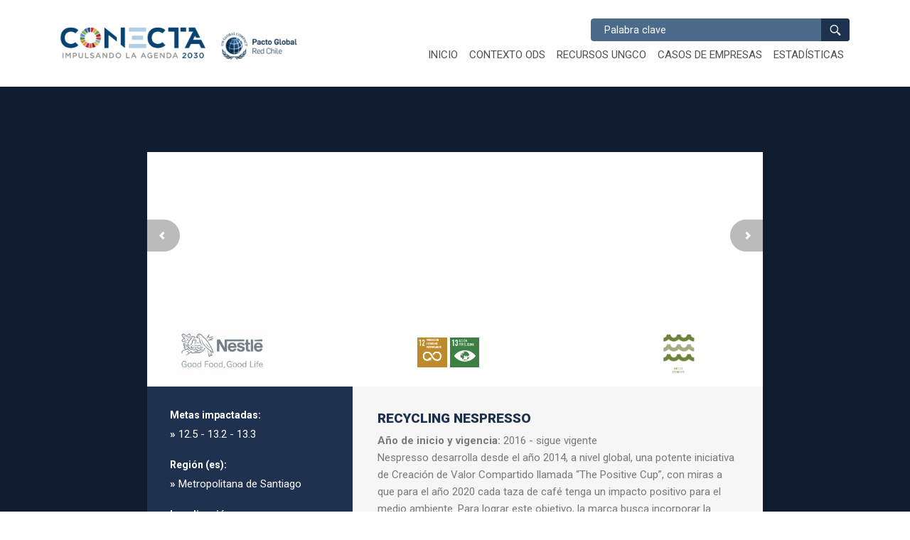

--- FILE ---
content_type: text/html; charset=UTF-8
request_url: https://conecta.pactoglobal.cl/casos-de-empresas/recycling-nespresso/
body_size: 5919
content:
<!DOCTYPE html>
<html lang="es">
<head>
	<!-- Google Tag Manager -->
<script>(function(w,d,s,l,i){w[l]=w[l]||[];w[l].push({'gtm.start':
new Date().getTime(),event:'gtm.js'});var f=d.getElementsByTagName(s)[0],
j=d.createElement(s),dl=l!='dataLayer'?'&l='+l:'';j.async=true;j.src=
'https://www.googletagmanager.com/gtm.js?id='+i+dl;f.parentNode.insertBefore(j,f);
})(window,document,'script','dataLayer','GTM-WRZ4GW');</script>
<!-- End Google Tag Manager -->
	
	<meta charset="UTF-8">
	<meta name="viewport" content="width=device-width, initial-scale=1, shrink-to-fit=no">
	<link rel="profile" href="https://gmpg.org/xfn/11">
	<link href="https://fonts.googleapis.com/css?family=Roboto:400,700,900&display=swap" rel="stylesheet">
	<title>RECYCLING NESPRESSO &#8211; Conecta</title>
<link rel='dns-prefetch' href='//s.w.org' />
<link rel="alternate" type="application/rss+xml" title="Conecta &raquo; Feed" href="https://conecta.pactoglobal.cl/feed/" />
<link rel="alternate" type="application/rss+xml" title="Conecta &raquo; Feed de los comentarios" href="https://conecta.pactoglobal.cl/comments/feed/" />
<link rel="alternate" type="application/rss+xml" title="Conecta &raquo; Comentario RECYCLING NESPRESSO del feed" href="https://conecta.pactoglobal.cl/casos-de-empresas/recycling-nespresso/feed/" />
		<script type="text/javascript">
			window._wpemojiSettings = {"baseUrl":"https:\/\/s.w.org\/images\/core\/emoji\/12.0.0-1\/72x72\/","ext":".png","svgUrl":"https:\/\/s.w.org\/images\/core\/emoji\/12.0.0-1\/svg\/","svgExt":".svg","source":{"concatemoji":"https:\/\/conecta.pactoglobal.cl\/wp-includes\/js\/wp-emoji-release.min.js?ver=5.3.11"}};
			!function(e,a,t){var n,r,o,i=a.createElement("canvas"),p=i.getContext&&i.getContext("2d");function s(e,t){var a=String.fromCharCode;p.clearRect(0,0,i.width,i.height),p.fillText(a.apply(this,e),0,0);e=i.toDataURL();return p.clearRect(0,0,i.width,i.height),p.fillText(a.apply(this,t),0,0),e===i.toDataURL()}function c(e){var t=a.createElement("script");t.src=e,t.defer=t.type="text/javascript",a.getElementsByTagName("head")[0].appendChild(t)}for(o=Array("flag","emoji"),t.supports={everything:!0,everythingExceptFlag:!0},r=0;r<o.length;r++)t.supports[o[r]]=function(e){if(!p||!p.fillText)return!1;switch(p.textBaseline="top",p.font="600 32px Arial",e){case"flag":return s([127987,65039,8205,9895,65039],[127987,65039,8203,9895,65039])?!1:!s([55356,56826,55356,56819],[55356,56826,8203,55356,56819])&&!s([55356,57332,56128,56423,56128,56418,56128,56421,56128,56430,56128,56423,56128,56447],[55356,57332,8203,56128,56423,8203,56128,56418,8203,56128,56421,8203,56128,56430,8203,56128,56423,8203,56128,56447]);case"emoji":return!s([55357,56424,55356,57342,8205,55358,56605,8205,55357,56424,55356,57340],[55357,56424,55356,57342,8203,55358,56605,8203,55357,56424,55356,57340])}return!1}(o[r]),t.supports.everything=t.supports.everything&&t.supports[o[r]],"flag"!==o[r]&&(t.supports.everythingExceptFlag=t.supports.everythingExceptFlag&&t.supports[o[r]]);t.supports.everythingExceptFlag=t.supports.everythingExceptFlag&&!t.supports.flag,t.DOMReady=!1,t.readyCallback=function(){t.DOMReady=!0},t.supports.everything||(n=function(){t.readyCallback()},a.addEventListener?(a.addEventListener("DOMContentLoaded",n,!1),e.addEventListener("load",n,!1)):(e.attachEvent("onload",n),a.attachEvent("onreadystatechange",function(){"complete"===a.readyState&&t.readyCallback()})),(n=t.source||{}).concatemoji?c(n.concatemoji):n.wpemoji&&n.twemoji&&(c(n.twemoji),c(n.wpemoji)))}(window,document,window._wpemojiSettings);
		</script>
		<style type="text/css">
img.wp-smiley,
img.emoji {
	display: inline !important;
	border: none !important;
	box-shadow: none !important;
	height: 1em !important;
	width: 1em !important;
	margin: 0 .07em !important;
	vertical-align: -0.1em !important;
	background: none !important;
	padding: 0 !important;
}
</style>
	<link rel='stylesheet' id='wp-block-library-css'  href='https://conecta.pactoglobal.cl/wp-includes/css/dist/block-library/style.min.css?ver=5.3.11' type='text/css' media='all' />
<link rel='stylesheet' id='understrap-styles-css'  href='https://conecta.pactoglobal.cl/wp-content/themes/pacto-global-2019/css/theme.min.css?ver=0.9.4.1645720151' type='text/css' media='all' />
<script type='text/javascript' src='https://conecta.pactoglobal.cl/wp-includes/js/jquery/jquery.js?ver=1.12.4-wp'></script>
<script type='text/javascript' src='https://conecta.pactoglobal.cl/wp-includes/js/jquery/jquery-migrate.min.js?ver=1.4.1'></script>
<link rel='https://api.w.org/' href='https://conecta.pactoglobal.cl/wp-json/' />
<link rel="EditURI" type="application/rsd+xml" title="RSD" href="https://conecta.pactoglobal.cl/xmlrpc.php?rsd" />
<link rel="wlwmanifest" type="application/wlwmanifest+xml" href="https://conecta.pactoglobal.cl/wp-includes/wlwmanifest.xml" /> 
<link rel='prev' title='PROGRAMA CVC (CREACIÓN DE VALOR COMPARTIDO)' href='https://conecta.pactoglobal.cl/casos-de-empresas/programa-cvc-creacion-de-valor-compartido/' />
<link rel='next' title='Electrificación rural en Toconce' href='https://conecta.pactoglobal.cl/casos-de-empresas/electrificacion-rural-en-toconce/' />
<meta name="generator" content="WordPress 5.3.11" />
<link rel="canonical" href="https://conecta.pactoglobal.cl/casos-de-empresas/recycling-nespresso/" />
<link rel='shortlink' href='https://conecta.pactoglobal.cl/?p=1606' />
<link rel="alternate" type="application/json+oembed" href="https://conecta.pactoglobal.cl/wp-json/oembed/1.0/embed?url=https%3A%2F%2Fconecta.pactoglobal.cl%2Fcasos-de-empresas%2Frecycling-nespresso%2F" />
<link rel="alternate" type="text/xml+oembed" href="https://conecta.pactoglobal.cl/wp-json/oembed/1.0/embed?url=https%3A%2F%2Fconecta.pactoglobal.cl%2Fcasos-de-empresas%2Frecycling-nespresso%2F&#038;format=xml" />
<meta name="mobile-web-app-capable" content="yes">
<meta name="apple-mobile-web-app-capable" content="yes">
<meta name="apple-mobile-web-app-title" content="Conecta - ">
<style type="text/css">.recentcomments a{display:inline !important;padding:0 !important;margin:0 !important;}</style><link rel="icon" href="https://conecta.pactoglobal.cl/wp-content/uploads/2020/02/favicon-conecta-150x150.png" sizes="32x32" />
<link rel="icon" href="https://conecta.pactoglobal.cl/wp-content/uploads/2020/02/favicon-conecta.png" sizes="192x192" />
<link rel="apple-touch-icon-precomposed" href="https://conecta.pactoglobal.cl/wp-content/uploads/2020/02/favicon-conecta.png" />
<meta name="msapplication-TileImage" content="https://conecta.pactoglobal.cl/wp-content/uploads/2020/02/favicon-conecta.png" />
		<style type="text/css" id="wp-custom-css">
			.single-whq_objetivo .single-table span.number{
	display: none;
}		</style>
		</head>

<body data-rsssl=1 class="whq_caso_empresas-template-default single single-whq_caso_empresas postid-1606 wp-custom-logo wp-embed-responsive elementor-default">
	<!-- Google Tag Manager (noscript) -->
<noscript><iframe src="https://www.googletagmanager.com/ns.html?id=GTM-WRZ4GW"
height="0" width="0" style="display:none;visibility:hidden"></iframe></noscript>
<!-- End Google Tag Manager (noscript) -->
<div class="site" id="page">

	<!-- ******************* The Navbar Area ******************* -->
	<div id="wrapper-navbar" itemscope itemtype="http://schema.org/WebSite">

		<a class="skip-link sr-only sr-only-focusable" href="#content">Salir del contenido</a>

		<nav class="navbar navbar-expand-md">

					<div class="container">
		
					<!-- Your site title as branding in the menu -->
					<a href="https://conecta.pactoglobal.cl/" class="navbar-brand custom-logo-link" rel="home"><img src="https://conecta.pactoglobal.cl/wp-content/uploads/2019/12/logo.svg" class="img-fluid" alt="Conecta" height="46" width="333" /></a><!-- end custom logo -->

				<button class="navbar-toggler" type="button" data-toggle="collapse" data-target="#navbarNavDropdown" aria-controls="navbarNavDropdown" aria-expanded="false" aria-label="Toggle navigation">
					<span class="navbar-toggler-icon"></span>
				</button>

				<div>
					

<form method="get" id="searchform" action="https://conecta.pactoglobal.cl/" role="search">
	<label class="sr-only" for="s">Buscar</label>
	<div class="input-group">
		<input class="field form-control" id="s" name="s" type="text"
			placeholder="Palabra clave" value="">
		<span class="input-group-append">
			<input class="submit btn btn-primary" id="searchsubmit" name="submit" type="submit" value="">
		</span>
	</div>
</form>

					<!-- The WordPress Menu goes here -->
					<div id="navbarNavDropdown" class="collapse navbar-collapse"><ul id="main-menu" class="navbar-nav ml-auto"><li itemscope="itemscope" itemtype="https://www.schema.org/SiteNavigationElement" id="menu-item-22" class="menu-item menu-item-type-custom menu-item-object-custom menu-item-home menu-item-22 nav-item"><a title="Inicio" href="https://conecta.pactoglobal.cl/" class="nav-link">Inicio</a></li>
<li itemscope="itemscope" itemtype="https://www.schema.org/SiteNavigationElement" id="menu-item-24" class="menu-item menu-item-type-post_type menu-item-object-page menu-item-24 nav-item"><a title="Contexto ODS" href="https://conecta.pactoglobal.cl/contexto-ods/" class="nav-link">Contexto ODS</a></li>
<li itemscope="itemscope" itemtype="https://www.schema.org/SiteNavigationElement" id="menu-item-27" class="menu-item menu-item-type-post_type menu-item-object-page menu-item-27 nav-item"><a title="Recursos UNGCO" href="https://conecta.pactoglobal.cl/recursos-ungco/" class="nav-link">Recursos UNGCO</a></li>
<li itemscope="itemscope" itemtype="https://www.schema.org/SiteNavigationElement" id="menu-item-23" class="menu-item menu-item-type-post_type menu-item-object-page menu-item-23 nav-item"><a title="Casos de empresas" href="https://conecta.pactoglobal.cl/casos/" class="nav-link">Casos de empresas</a></li>
<li itemscope="itemscope" itemtype="https://www.schema.org/SiteNavigationElement" id="menu-item-25" class="menu-item menu-item-type-post_type menu-item-object-page menu-item-25 nav-item"><a title="Estadísticas" href="https://conecta.pactoglobal.cl/estadisticas/" class="nav-link">Estadísticas</a></li>
</ul></div>				</div>


						</div><!-- .container -->
			
		</nav><!-- .site-navigation -->

	</div><!-- #wrapper-navbar end -->

	<div class="case-modal" id="modal-recycling-nespresso" tabindex="-1" role="dialog" aria-labelledby="exampleModalCenterTitle">
		<div class="modal-dialog modal-dialog-centered" role="document">
			<div class="modal-content">
				<div class="modal-header">
					<div class="modal-gallery modal-gallery--video">
															<article class="item item--video">
									<a href="#" class="video-enable">
									</a>

									<iframe title="NESPRESSO Chile" width="640" height="360" src="https://www.youtube.com/embed/px4sKB3RRJE?feature=oembed" frameborder="0" allow="accelerometer; autoplay; clipboard-write; encrypted-media; gyroscope; picture-in-picture; web-share" referrerpolicy="strict-origin-when-cross-origin" allowfullscreen></iframe>
								</article>
																												<article class="item">
									<img src="https://conecta.pactoglobal.cl/wp-content/uploads/2020/01/large-push-mobile-640x620-recycling-espanol.jpg">
								</article>
												</div>


					<div class="modal-info">
						<div class="row align-items-center">
							<div class="col-md-5">
								<img src="https://conecta.pactoglobal.cl/wp-content/uploads/2019/12/76-763281_logo-nestle-png-nestle-good-food-good-life-768x374.jpg">
							</div>
							<div class="col-6 col-md-5">
																	<a href="https://conecta.pactoglobal.cl/casos-de-empresas/recycling-nespresso/" style="background: #be8b2c;" class="objective">
										<img src="https://conecta.pactoglobal.cl/wp-content/uploads/2019/11/ods-13.png">
									</a>
																	<a href="https://conecta.pactoglobal.cl/casos-de-empresas/recycling-nespresso/" style="background: #3e7f44;" class="objective">
										<img src="https://conecta.pactoglobal.cl/wp-content/uploads/2019/11/ods-14.png">
									</a>
															</div>
							<div class="col-6 col-md-2">
																	<img src="https://conecta.pactoglobal.cl/wp-content/uploads/2019/12/medio-ambiente-255x300.png">
															</div>
						</div>
					</div>
					<button type="button" class="close" data-dismiss="modal" aria-label="Close">
					</button>
					<button type="button" class="go-back" >
						<img src="https://conecta.pactoglobal.cl/wp-content/themes/pacto-global-2019/img/icon-go-back.svg">
					</button>
				</div>
				<div class="modal-body">
					<div class="row no-gutters">
						<div class="col-md-4">
							<aside class="sidebar modal-sidebar">
								<div class="modal-sidebar__group">
									<h4>Metas impactadas:</h4>
									<b>»</b> 12.5 - 13.2 - 13.3								</div>
								<div class="modal-sidebar__group">
									<h4>Región (es):</h4>
																	<b>»</b> Metropolitana de Santiago															</div>
								<div class="modal-sidebar__group">
									<h4>Localización:</h4>
									Santiago								</div>
								<div class="modal-sidebar__group">
									<h4>Grupo de interés / Beneficiario:</h4>
																	<b>»</b>Clientes															<b>»</b>Medio ambiente															</div>
								<div class="modal-sidebar__group">
									<h4>Sector:</h4>
																	<b>»</b> Alimentación y Bebidas															</div>
								<div class="modal-sidebar__group">
									<h4>Responsable iniciativa:</h4>
									<b>»</b> Nestlé Chile								</div>
								<div class="modal-sidebar__group">
									<h4>Relacionados:</h4>
									<b>»</b> Fundación Mi Parque; Armony								</div>
							</aside>
						</div>
						<div class="col-md-8">
					<div class="modal__content">
						<h2>RECYCLING NESPRESSO</h2>
						<strong>Año de inicio y vigencia: </strong> 2016 - sigue vigente
						<p>Nespresso desarrolla desde el año 2014, a nivel global, una potente iniciativa de Creación de Valor Compartido llamada &#8220;The Positive Cup&#8221;, con miras a que para el año 2020 cada taza de café tenga un impacto positivo para el medio ambiente. Para lograr este objetivo, la marca busca incorporar la sustentabilidad en toda su cadena de valor, desde la cereza de café hasta su preparación en taza, beneficiando a la comunidad y al medio ambiente. En Chile, Nespresso aporta a The Positive Cup de diferentes maneras, entre ellas, con su programa de reciclaje: la marca pone a disposición de sus clientes puntos de recolección de cápsulas usadas, para que puedan llevar sus cápsulas para su posterior reciclaje. Estas son llevadas a una planta especializada en la que se separan el aluminio y el café. Luego, el café es enviado a Armony, especialista en compostaje, para la producción de compost orgánico y posteriormente es donado a fundación Mi Parque para la reconstrucción de áreas verdes en barrios vulnerables de Chile. Por otro lado, el aluminio es enviado a empresas que lo reutilizan, dado que es un material que puede ser reciclado infinitas veces sin que pierda sus propiedades.</p>
<p>Objetivo: Ofrecer un café sostenible de alta calidad, taza tras taza, también conlleva una responsabilidad con el medio ambiente. La marca Nespresso persigue este objetivo a través del programa The Positive Cup:</p>
<ul>
<li>Obtención de café 100% sostenible: se obtendrá de forma sostenible todo el café perteneciente a la gama permanente de Grands Crus, mediante el Programa AAA Sustainable Quality TM de Nespresso.</li>
<li>Gestión de aluminio 100% responsable: ampliación de la capacidad de recolección de las cápsulas de aluminio para ofrecer soluciones de reciclaje a los clientes alrededor del mundo, para aumentar la tasa de reciclaje, y cerrar el ciclo de aluminio en todos los países en que Nespresso está presente.</li>
<li>Emisión 100% sostenible: el objetivo es seguir reduciendo la huella de carbono de la compañía en un 10%.</li>
</ul>
<p>Metas: en línea con el compromiso a global de Nespresso de hacer de cada taza de café una “Positive Cup” para el año 2020, se ha definido una meta para la Región Metropolitana de alcanzar una capacidad de reciclaje del 100% de las cápsulas Nespresso, y lograr una tasa efectiva de reciclaje del 30% de las cápsulas usadas.</p>
<p>&nbsp;</p>
<p><strong>Resultados cuantitativos:</strong></p>
<p>9 puntos fijos de reciclaje en RM, 1 punto dijo en Oficina Central de Nestlé, y 1 punto itinerante para eventos.</p>
					</div>
						</div>
					</div>
				</div>
			</div>
		</div>
	</div>







<div class="wrapper" id="wrapper-footer">

	<div class="container">

		Red Pacto Global Chile - 2019

	</div><!-- container end -->

</div><!-- wrapper end -->

</div><!-- #page we need this extra closing tag here -->

<script type='text/javascript' src='https://conecta.pactoglobal.cl/wp-content/themes/pacto-global-2019/js/theme.min.js?ver=0.9.4.1645720151'></script>
<script type='text/javascript' src='https://conecta.pactoglobal.cl/wp-includes/js/comment-reply.min.js?ver=5.3.11'></script>
<script type='text/javascript'>
/* <![CDATA[ */
var WPURL = {"ajaxurl":"https:\/\/conecta.pactoglobal.cl\/wp-admin\/admin-ajax.php"};
/* ]]> */
</script>
<script type='text/javascript' src='https://conecta.pactoglobal.cl/wp-content/themes/pacto-global-2019/js/whq-ajax.min.js'></script>
<script type='text/javascript' src='https://conecta.pactoglobal.cl/wp-includes/js/wp-embed.min.js?ver=5.3.11'></script>


<script defer src="https://static.cloudflareinsights.com/beacon.min.js/vcd15cbe7772f49c399c6a5babf22c1241717689176015" integrity="sha512-ZpsOmlRQV6y907TI0dKBHq9Md29nnaEIPlkf84rnaERnq6zvWvPUqr2ft8M1aS28oN72PdrCzSjY4U6VaAw1EQ==" data-cf-beacon='{"version":"2024.11.0","token":"06378971e831484fa44aaf836ee1d33f","r":1,"server_timing":{"name":{"cfCacheStatus":true,"cfEdge":true,"cfExtPri":true,"cfL4":true,"cfOrigin":true,"cfSpeedBrain":true},"location_startswith":null}}' crossorigin="anonymous"></script>
</body>

</html>



--- FILE ---
content_type: image/svg+xml
request_url: https://conecta.pactoglobal.cl/wp-content/uploads/2019/12/logo.svg
body_size: 59295
content:
<?xml version="1.0" encoding="UTF-8"?> <svg xmlns="http://www.w3.org/2000/svg" xmlns:xlink="http://www.w3.org/1999/xlink" width="333" height="46" viewBox="0 0 333 46" fill="none"><rect width="204" height="46" fill="url(#pattern0)"></rect><rect x="226" y="7" width="107" height="39" fill="url(#pattern1)"></rect><defs><pattern id="pattern0" patternContentUnits="objectBoundingBox" width="1" height="1"><use xlink:href="#image0" transform="translate(-0.000776144) scale(0.00187908 0.00833333)"></use></pattern><pattern id="pattern1" patternContentUnits="objectBoundingBox" width="1" height="1"><use xlink:href="#image1" transform="translate(0 -0.0284143) scale(0.000948767 0.00260303)"></use></pattern><image id="image0" width="533" height="120" xlink:href="[data-uri]"></image><image id="image1" width="1054" height="406" xlink:href="[data-uri]"></image></defs></svg> 

--- FILE ---
content_type: application/javascript
request_url: https://conecta.pactoglobal.cl/wp-content/themes/pacto-global-2019/js/whq-ajax.min.js
body_size: 34
content:
"use strict";!function(n){n(".spinner-wrapper").hide(),n("button[rel=createPDF]").on("click",function(){var r=n(this),e={action:"whq_create_pdf",posts:n("form#print-generator select").serializeArray(),objetives:n("form#print-generator input[type=checkbox]").serializeArray()};r.siblings(".spinner-wrapper").show(),r.siblings(".pdf-download").html(""),n.post(WPURL.ajaxurl,e,function(e){e.success&&(r.siblings(".spinner-wrapper").hide(),r.siblings(".pdf-download").append('<a href="'+e.data+'" class="btn btn-success m-2" download>Descargar</a>'))})}),n("button[rel=printPage]").on("click",function(){var e={action:"whq_create_print_url",posts:n("form#print-generator select").serializeArray(),objetives:n("form#print-generator input[type=checkbox]").serializeArray()};n.post(WPURL.ajaxurl,e,function(e){e.success&&window.open(e.data)})})}(jQuery);

--- FILE ---
content_type: application/javascript
request_url: https://conecta.pactoglobal.cl/wp-content/themes/pacto-global-2019/js/theme.min.js?ver=0.9.4.1645720151
body_size: 90129
content:
"use strict";function _typeof(t){return(_typeof="function"==typeof Symbol&&"symbol"==typeof Symbol.iterator?function(t){return typeof t}:function(t){return t&&"function"==typeof Symbol&&t.constructor===Symbol&&t!==Symbol.prototype?"symbol":typeof t})(t)}function _typeof(t){return(_typeof="function"==typeof Symbol&&"symbol"==typeof Symbol.iterator?function(t){return typeof t}:function(t){return t&&"function"==typeof Symbol&&t.constructor===Symbol&&t!==Symbol.prototype?"symbol":typeof t})(t)}function _typeof(t){return(_typeof="function"==typeof Symbol&&"symbol"==typeof Symbol.iterator?function(t){return typeof t}:function(t){return t&&"function"==typeof Symbol&&t.constructor===Symbol&&t!==Symbol.prototype?"symbol":typeof t})(t)}function _typeof(t){return(_typeof="function"==typeof Symbol&&"symbol"==typeof Symbol.iterator?function(t){return typeof t}:function(t){return t&&"function"==typeof Symbol&&t.constructor===Symbol&&t!==Symbol.prototype?"symbol":typeof t})(t)}!function(t,e){"object"===("undefined"==typeof exports?"undefined":_typeof(exports))&&"undefined"!=typeof module?e(exports,require("jquery")):"function"==typeof define&&define.amd?define(["exports","jquery"],e):e((t=t||self).bootstrap={},t.jQuery)}(void 0,function(t,p){function n(t,e){for(var i=0;i<e.length;i++){var n=e[i];n.enumerable=n.enumerable||!1,n.configurable=!0,"value"in n&&(n.writable=!0),Object.defineProperty(t,n.key,n)}}function a(t,e,i){return e&&n(t.prototype,e),i&&n(t,i),t}function e(e,t){var i=Object.keys(e);if(Object.getOwnPropertySymbols){var n=Object.getOwnPropertySymbols(e);t&&(n=n.filter(function(t){return Object.getOwnPropertyDescriptor(e,t).enumerable})),i.push.apply(i,n)}return i}function l(o){for(var t=1;t<arguments.length;t++){var r=null!=arguments[t]?arguments[t]:{};t%2?e(Object(r),!0).forEach(function(t){var e,i,n;e=o,n=r[i=t],i in e?Object.defineProperty(e,i,{value:n,enumerable:!0,configurable:!0,writable:!0}):e[i]=n}):Object.getOwnPropertyDescriptors?Object.defineProperties(o,Object.getOwnPropertyDescriptors(r)):e(Object(r)).forEach(function(t){Object.defineProperty(o,t,Object.getOwnPropertyDescriptor(r,t))})}return o}p=p&&p.hasOwnProperty("default")?p.default:p;var i="transitionend";function o(t){var e=this,i=!1;return p(this).one(g.TRANSITION_END,function(){i=!0}),setTimeout(function(){i||g.triggerTransitionEnd(e)},t),this}var g={TRANSITION_END:"bsTransitionEnd",getUID:function(t){for(;t+=~~(1e6*Math.random()),document.getElementById(t););return t},getSelectorFromElement:function(t){var e=t.getAttribute("data-target");if(!e||"#"===e){var i=t.getAttribute("href");e=i&&"#"!==i?i.trim():""}try{return document.querySelector(e)?e:null}catch(t){return null}},getTransitionDurationFromElement:function(t){if(!t)return 0;var e=p(t).css("transition-duration"),i=p(t).css("transition-delay"),n=parseFloat(e),o=parseFloat(i);return n||o?(e=e.split(",")[0],i=i.split(",")[0],1e3*(parseFloat(e)+parseFloat(i))):0},reflow:function(t){return t.offsetHeight},triggerTransitionEnd:function(t){p(t).trigger(i)},supportsTransitionEnd:function(){return Boolean(i)},isElement:function(t){return(t[0]||t).nodeType},typeCheckConfig:function(t,e,i){for(var n in i)if(Object.prototype.hasOwnProperty.call(i,n)){var o=i[n],r=e[n],a=r&&g.isElement(r)?"element":(s=r,{}.toString.call(s).match(/\s([a-z]+)/i)[1].toLowerCase());if(!new RegExp(o).test(a))throw new Error(t.toUpperCase()+': Option "'+n+'" provided type "'+a+'" but expected type "'+o+'".')}var s},findShadowRoot:function(t){if(!document.documentElement.attachShadow)return null;if("function"!=typeof t.getRootNode)return t instanceof ShadowRoot?t:t.parentNode?g.findShadowRoot(t.parentNode):null;var e=t.getRootNode();return e instanceof ShadowRoot?e:null},jQueryDetection:function(){if(void 0===p)throw new TypeError("Bootstrap's JavaScript requires jQuery. jQuery must be included before Bootstrap's JavaScript.");var t=p.fn.jquery.split(" ")[0].split(".");if(t[0]<2&&t[1]<9||1===t[0]&&9===t[1]&&t[2]<1||4<=t[0])throw new Error("Bootstrap's JavaScript requires at least jQuery v1.9.1 but less than v4.0.0")}};g.jQueryDetection(),p.fn.emulateTransitionEnd=o,p.event.special[g.TRANSITION_END]={bindType:i,delegateType:i,handle:function(t){if(p(t.target).is(this))return t.handleObj.handler.apply(this,arguments)}};var r="alert",s="bs.alert",d="."+s,c=p.fn[r],h={CLOSE:"close"+d,CLOSED:"closed"+d,CLICK_DATA_API:"click"+d+".data-api"},u="alert",f="fade",m="show",v=function(){function n(t){this._element=t}var t=n.prototype;return t.close=function(t){var e=this._element;t&&(e=this._getRootElement(t)),this._triggerCloseEvent(e).isDefaultPrevented()||this._removeElement(e)},t.dispose=function(){p.removeData(this._element,s),this._element=null},t._getRootElement=function(t){var e=g.getSelectorFromElement(t),i=!1;return e&&(i=document.querySelector(e)),i||(i=p(t).closest("."+u)[0]),i},t._triggerCloseEvent=function(t){var e=p.Event(h.CLOSE);return p(t).trigger(e),e},t._removeElement=function(e){var i=this;if(p(e).removeClass(m),p(e).hasClass(f)){var t=g.getTransitionDurationFromElement(e);p(e).one(g.TRANSITION_END,function(t){return i._destroyElement(e,t)}).emulateTransitionEnd(t)}else this._destroyElement(e)},t._destroyElement=function(t){p(t).detach().trigger(h.CLOSED).remove()},n._jQueryInterface=function(i){return this.each(function(){var t=p(this),e=t.data(s);e||(e=new n(this),t.data(s,e)),"close"===i&&e[i](this)})},n._handleDismiss=function(e){return function(t){t&&t.preventDefault(),e.close(this)}},a(n,null,[{key:"VERSION",get:function(){return"4.4.1"}}]),n}();p(document).on(h.CLICK_DATA_API,'[data-dismiss="alert"]',v._handleDismiss(new v)),p.fn[r]=v._jQueryInterface,p.fn[r].Constructor=v,p.fn[r].noConflict=function(){return p.fn[r]=c,v._jQueryInterface};var b="button",y="bs.button",_="."+y,x=".data-api",w=p.fn[b],k="active",S="btn",C="focus",T='[data-toggle^="button"]',A='[data-toggle="buttons"]',M='[data-toggle="button"]',D='[data-toggle="buttons"] .btn',E='input:not([type="hidden"])',I=".active",O=".btn",P={CLICK_DATA_API:"click"+_+x,FOCUS_BLUR_DATA_API:"focus"+_+x+" blur"+_+x,LOAD_DATA_API:"load"+_+x},L=function(){function i(t){this._element=t}var t=i.prototype;return t.toggle=function(){var t=!0,e=!0,i=p(this._element).closest(A)[0];if(i){var n=this._element.querySelector(E);if(n){if("radio"===n.type)if(n.checked&&this._element.classList.contains(k))t=!1;else{var o=i.querySelector(I);o&&p(o).removeClass(k)}else"checkbox"===n.type?"LABEL"===this._element.tagName&&n.checked===this._element.classList.contains(k)&&(t=!1):t=!1;t&&(n.checked=!this._element.classList.contains(k),p(n).trigger("change")),n.focus(),e=!1}}this._element.hasAttribute("disabled")||this._element.classList.contains("disabled")||(e&&this._element.setAttribute("aria-pressed",!this._element.classList.contains(k)),t&&p(this._element).toggleClass(k))},t.dispose=function(){p.removeData(this._element,y),this._element=null},i._jQueryInterface=function(e){return this.each(function(){var t=p(this).data(y);t||(t=new i(this),p(this).data(y,t)),"toggle"===e&&t[e]()})},a(i,null,[{key:"VERSION",get:function(){return"4.4.1"}}]),i}();p(document).on(P.CLICK_DATA_API,T,function(t){var e=t.target;if(p(e).hasClass(S)||(e=p(e).closest(O)[0]),!e||e.hasAttribute("disabled")||e.classList.contains("disabled"))t.preventDefault();else{var i=e.querySelector(E);if(i&&(i.hasAttribute("disabled")||i.classList.contains("disabled")))return void t.preventDefault();L._jQueryInterface.call(p(e),"toggle")}}).on(P.FOCUS_BLUR_DATA_API,T,function(t){var e=p(t.target).closest(O)[0];p(e).toggleClass(C,/^focus(in)?$/.test(t.type))}),p(window).on(P.LOAD_DATA_API,function(){for(var t=[].slice.call(document.querySelectorAll(D)),e=0,i=t.length;e<i;e++){var n=t[e],o=n.querySelector(E);o.checked||o.hasAttribute("checked")?n.classList.add(k):n.classList.remove(k)}for(var r=0,a=(t=[].slice.call(document.querySelectorAll(M))).length;r<a;r++){var s=t[r];"true"===s.getAttribute("aria-pressed")?s.classList.add(k):s.classList.remove(k)}}),p.fn[b]=L._jQueryInterface,p.fn[b].Constructor=L,p.fn[b].noConflict=function(){return p.fn[b]=w,L._jQueryInterface};var N="carousel",F="bs.carousel",R="."+F,H=".data-api",z=p.fn[N],W={interval:5e3,keyboard:!0,slide:!1,pause:"hover",wrap:!0,touch:!0},B={interval:"(number|boolean)",keyboard:"boolean",slide:"(boolean|string)",pause:"(string|boolean)",wrap:"boolean",touch:"boolean"},j="next",$="prev",V="left",q="right",U={SLIDE:"slide"+R,SLID:"slid"+R,KEYDOWN:"keydown"+R,MOUSEENTER:"mouseenter"+R,MOUSELEAVE:"mouseleave"+R,TOUCHSTART:"touchstart"+R,TOUCHMOVE:"touchmove"+R,TOUCHEND:"touchend"+R,POINTERDOWN:"pointerdown"+R,POINTERUP:"pointerup"+R,DRAG_START:"dragstart"+R,LOAD_DATA_API:"load"+R+H,CLICK_DATA_API:"click"+R+H},Y="carousel",K="active",Q="slide",X="carousel-item-right",G="carousel-item-left",Z="carousel-item-next",J="carousel-item-prev",tt="pointer-event",et=".active",it=".active.carousel-item",nt=".carousel-item",ot=".carousel-item img",rt=".carousel-item-next, .carousel-item-prev",at=".carousel-indicators",st="[data-slide], [data-slide-to]",lt='[data-ride="carousel"]',dt={TOUCH:"touch",PEN:"pen"},ct=function(){function r(t,e){this._items=null,this._interval=null,this._activeElement=null,this._isPaused=!1,this._isSliding=!1,this.touchTimeout=null,this.touchStartX=0,this.touchDeltaX=0,this._config=this._getConfig(e),this._element=t,this._indicatorsElement=this._element.querySelector(at),this._touchSupported="ontouchstart"in document.documentElement||0<navigator.maxTouchPoints,this._pointerEvent=Boolean(window.PointerEvent||window.MSPointerEvent),this._addEventListeners()}var t=r.prototype;return t.next=function(){this._isSliding||this._slide(j)},t.nextWhenVisible=function(){!document.hidden&&p(this._element).is(":visible")&&"hidden"!==p(this._element).css("visibility")&&this.next()},t.prev=function(){this._isSliding||this._slide($)},t.pause=function(t){t||(this._isPaused=!0),this._element.querySelector(rt)&&(g.triggerTransitionEnd(this._element),this.cycle(!0)),clearInterval(this._interval),this._interval=null},t.cycle=function(t){t||(this._isPaused=!1),this._interval&&(clearInterval(this._interval),this._interval=null),this._config.interval&&!this._isPaused&&(this._interval=setInterval((document.visibilityState?this.nextWhenVisible:this.next).bind(this),this._config.interval))},t.to=function(t){var e=this;this._activeElement=this._element.querySelector(it);var i=this._getItemIndex(this._activeElement);if(!(t>this._items.length-1||t<0))if(this._isSliding)p(this._element).one(U.SLID,function(){return e.to(t)});else{if(i===t)return this.pause(),void this.cycle();var n=i<t?j:$;this._slide(n,this._items[t])}},t.dispose=function(){p(this._element).off(R),p.removeData(this._element,F),this._items=null,this._config=null,this._element=null,this._interval=null,this._isPaused=null,this._isSliding=null,this._activeElement=null,this._indicatorsElement=null},t._getConfig=function(t){return t=l({},W,{},t),g.typeCheckConfig(N,t,B),t},t._handleSwipe=function(){var t=Math.abs(this.touchDeltaX);if(!(t<=40)){var e=t/this.touchDeltaX;(this.touchDeltaX=0)<e&&this.prev(),e<0&&this.next()}},t._addEventListeners=function(){var e=this;this._config.keyboard&&p(this._element).on(U.KEYDOWN,function(t){return e._keydown(t)}),"hover"===this._config.pause&&p(this._element).on(U.MOUSEENTER,function(t){return e.pause(t)}).on(U.MOUSELEAVE,function(t){return e.cycle(t)}),this._config.touch&&this._addTouchEventListeners()},t._addTouchEventListeners=function(){var e=this;if(this._touchSupported){var i=function(t){e._pointerEvent&&dt[t.originalEvent.pointerType.toUpperCase()]?e.touchStartX=t.originalEvent.clientX:e._pointerEvent||(e.touchStartX=t.originalEvent.touches[0].clientX)},n=function(t){e._pointerEvent&&dt[t.originalEvent.pointerType.toUpperCase()]&&(e.touchDeltaX=t.originalEvent.clientX-e.touchStartX),e._handleSwipe(),"hover"===e._config.pause&&(e.pause(),e.touchTimeout&&clearTimeout(e.touchTimeout),e.touchTimeout=setTimeout(function(t){return e.cycle(t)},500+e._config.interval))};p(this._element.querySelectorAll(ot)).on(U.DRAG_START,function(t){return t.preventDefault()}),this._pointerEvent?(p(this._element).on(U.POINTERDOWN,function(t){return i(t)}),p(this._element).on(U.POINTERUP,function(t){return n(t)}),this._element.classList.add(tt)):(p(this._element).on(U.TOUCHSTART,function(t){return i(t)}),p(this._element).on(U.TOUCHMOVE,function(t){return function(t){t.originalEvent.touches&&1<t.originalEvent.touches.length?e.touchDeltaX=0:e.touchDeltaX=t.originalEvent.touches[0].clientX-e.touchStartX}(t)}),p(this._element).on(U.TOUCHEND,function(t){return n(t)}))}},t._keydown=function(t){if(!/input|textarea/i.test(t.target.tagName))switch(t.which){case 37:t.preventDefault(),this.prev();break;case 39:t.preventDefault(),this.next()}},t._getItemIndex=function(t){return this._items=t&&t.parentNode?[].slice.call(t.parentNode.querySelectorAll(nt)):[],this._items.indexOf(t)},t._getItemByDirection=function(t,e){var i=t===j,n=t===$,o=this._getItemIndex(e),r=this._items.length-1;if((n&&0===o||i&&o===r)&&!this._config.wrap)return e;var a=(o+(t===$?-1:1))%this._items.length;return-1==a?this._items[this._items.length-1]:this._items[a]},t._triggerSlideEvent=function(t,e){var i=this._getItemIndex(t),n=this._getItemIndex(this._element.querySelector(it)),o=p.Event(U.SLIDE,{relatedTarget:t,direction:e,from:n,to:i});return p(this._element).trigger(o),o},t._setActiveIndicatorElement=function(t){if(this._indicatorsElement){var e=[].slice.call(this._indicatorsElement.querySelectorAll(et));p(e).removeClass(K);var i=this._indicatorsElement.children[this._getItemIndex(t)];i&&p(i).addClass(K)}},t._slide=function(t,e){var i,n,o,r=this,a=this._element.querySelector(it),s=this._getItemIndex(a),l=e||a&&this._getItemByDirection(t,a),d=this._getItemIndex(l),c=Boolean(this._interval);if(o=t===j?(i=G,n=Z,V):(i=X,n=J,q),l&&p(l).hasClass(K))this._isSliding=!1;else if(!this._triggerSlideEvent(l,o).isDefaultPrevented()&&a&&l){this._isSliding=!0,c&&this.pause(),this._setActiveIndicatorElement(l);var h=p.Event(U.SLID,{relatedTarget:l,direction:o,from:s,to:d});if(p(this._element).hasClass(Q)){p(l).addClass(n),g.reflow(l),p(a).addClass(i),p(l).addClass(i);var u=parseInt(l.getAttribute("data-interval"),10);u?(this._config.defaultInterval=this._config.defaultInterval||this._config.interval,this._config.interval=u):this._config.interval=this._config.defaultInterval||this._config.interval;var f=g.getTransitionDurationFromElement(a);p(a).one(g.TRANSITION_END,function(){p(l).removeClass(i+" "+n).addClass(K),p(a).removeClass(K+" "+n+" "+i),r._isSliding=!1,setTimeout(function(){return p(r._element).trigger(h)},0)}).emulateTransitionEnd(f)}else p(a).removeClass(K),p(l).addClass(K),this._isSliding=!1,p(this._element).trigger(h);c&&this.cycle()}},r._jQueryInterface=function(n){return this.each(function(){var t=p(this).data(F),e=l({},W,{},p(this).data());"object"===_typeof(n)&&(e=l({},e,{},n));var i="string"==typeof n?n:e.slide;if(t||(t=new r(this,e),p(this).data(F,t)),"number"==typeof n)t.to(n);else if("string"==typeof i){if(void 0===t[i])throw new TypeError('No method named "'+i+'"');t[i]()}else e.interval&&e.ride&&(t.pause(),t.cycle())})},r._dataApiClickHandler=function(t){var e=g.getSelectorFromElement(this);if(e){var i=p(e)[0];if(i&&p(i).hasClass(Y)){var n=l({},p(i).data(),{},p(this).data()),o=this.getAttribute("data-slide-to");o&&(n.interval=!1),r._jQueryInterface.call(p(i),n),o&&p(i).data(F).to(o),t.preventDefault()}}},a(r,null,[{key:"VERSION",get:function(){return"4.4.1"}},{key:"Default",get:function(){return W}}]),r}();p(document).on(U.CLICK_DATA_API,st,ct._dataApiClickHandler),p(window).on(U.LOAD_DATA_API,function(){for(var t=[].slice.call(document.querySelectorAll(lt)),e=0,i=t.length;e<i;e++){var n=p(t[e]);ct._jQueryInterface.call(n,n.data())}}),p.fn[N]=ct._jQueryInterface,p.fn[N].Constructor=ct,p.fn[N].noConflict=function(){return p.fn[N]=z,ct._jQueryInterface};var ht="collapse",ut="bs.collapse",ft="."+ut,pt=p.fn[ht],gt={toggle:!0,parent:""},mt={toggle:"boolean",parent:"(string|element)"},vt={SHOW:"show"+ft,SHOWN:"shown"+ft,HIDE:"hide"+ft,HIDDEN:"hidden"+ft,CLICK_DATA_API:"click"+ft+".data-api"},bt="show",yt="collapse",_t="collapsing",xt="collapsed",wt="width",kt="height",St=".show, .collapsing",Ct='[data-toggle="collapse"]',Tt=function(){function s(e,t){this._isTransitioning=!1,this._element=e,this._config=this._getConfig(t),this._triggerArray=[].slice.call(document.querySelectorAll('[data-toggle="collapse"][href="#'+e.id+'"],[data-toggle="collapse"][data-target="#'+e.id+'"]'));for(var i=[].slice.call(document.querySelectorAll(Ct)),n=0,o=i.length;n<o;n++){var r=i[n],a=g.getSelectorFromElement(r),s=[].slice.call(document.querySelectorAll(a)).filter(function(t){return t===e});null!==a&&0<s.length&&(this._selector=a,this._triggerArray.push(r))}this._parent=this._config.parent?this._getParent():null,this._config.parent||this._addAriaAndCollapsedClass(this._element,this._triggerArray),this._config.toggle&&this.toggle()}var t=s.prototype;return t.toggle=function(){p(this._element).hasClass(bt)?this.hide():this.show()},t.show=function(){var t,e,i=this;if(!this._isTransitioning&&!p(this._element).hasClass(bt)&&(this._parent&&0===(t=[].slice.call(this._parent.querySelectorAll(St)).filter(function(t){return"string"==typeof i._config.parent?t.getAttribute("data-parent")===i._config.parent:t.classList.contains(yt)})).length&&(t=null),!(t&&(e=p(t).not(this._selector).data(ut))&&e._isTransitioning))){var n=p.Event(vt.SHOW);if(p(this._element).trigger(n),!n.isDefaultPrevented()){t&&(s._jQueryInterface.call(p(t).not(this._selector),"hide"),e||p(t).data(ut,null));var o=this._getDimension();p(this._element).removeClass(yt).addClass(_t),this._element.style[o]=0,this._triggerArray.length&&p(this._triggerArray).removeClass(xt).attr("aria-expanded",!0),this.setTransitioning(!0);var r="scroll"+(o[0].toUpperCase()+o.slice(1)),a=g.getTransitionDurationFromElement(this._element);p(this._element).one(g.TRANSITION_END,function(){p(i._element).removeClass(_t).addClass(yt).addClass(bt),i._element.style[o]="",i.setTransitioning(!1),p(i._element).trigger(vt.SHOWN)}).emulateTransitionEnd(a),this._element.style[o]=this._element[r]+"px"}}},t.hide=function(){var t=this;if(!this._isTransitioning&&p(this._element).hasClass(bt)){var e=p.Event(vt.HIDE);if(p(this._element).trigger(e),!e.isDefaultPrevented()){var i=this._getDimension();this._element.style[i]=this._element.getBoundingClientRect()[i]+"px",g.reflow(this._element),p(this._element).addClass(_t).removeClass(yt).removeClass(bt);var n=this._triggerArray.length;if(0<n)for(var o=0;o<n;o++){var r=this._triggerArray[o],a=g.getSelectorFromElement(r);if(null!==a)p([].slice.call(document.querySelectorAll(a))).hasClass(bt)||p(r).addClass(xt).attr("aria-expanded",!1)}this.setTransitioning(!0);this._element.style[i]="";var s=g.getTransitionDurationFromElement(this._element);p(this._element).one(g.TRANSITION_END,function(){t.setTransitioning(!1),p(t._element).removeClass(_t).addClass(yt).trigger(vt.HIDDEN)}).emulateTransitionEnd(s)}}},t.setTransitioning=function(t){this._isTransitioning=t},t.dispose=function(){p.removeData(this._element,ut),this._config=null,this._parent=null,this._element=null,this._triggerArray=null,this._isTransitioning=null},t._getConfig=function(t){return(t=l({},gt,{},t)).toggle=Boolean(t.toggle),g.typeCheckConfig(ht,t,mt),t},t._getDimension=function(){return p(this._element).hasClass(wt)?wt:kt},t._getParent=function(){var t,i=this;g.isElement(this._config.parent)?(t=this._config.parent,void 0!==this._config.parent.jquery&&(t=this._config.parent[0])):t=document.querySelector(this._config.parent);var e='[data-toggle="collapse"][data-parent="'+this._config.parent+'"]',n=[].slice.call(t.querySelectorAll(e));return p(n).each(function(t,e){i._addAriaAndCollapsedClass(s._getTargetFromElement(e),[e])}),t},t._addAriaAndCollapsedClass=function(t,e){var i=p(t).hasClass(bt);e.length&&p(e).toggleClass(xt,!i).attr("aria-expanded",i)},s._getTargetFromElement=function(t){var e=g.getSelectorFromElement(t);return e?document.querySelector(e):null},s._jQueryInterface=function(n){return this.each(function(){var t=p(this),e=t.data(ut),i=l({},gt,{},t.data(),{},"object"===_typeof(n)&&n?n:{});if(!e&&i.toggle&&/show|hide/.test(n)&&(i.toggle=!1),e||(e=new s(this,i),t.data(ut,e)),"string"==typeof n){if(void 0===e[n])throw new TypeError('No method named "'+n+'"');e[n]()}})},a(s,null,[{key:"VERSION",get:function(){return"4.4.1"}},{key:"Default",get:function(){return gt}}]),s}();p(document).on(vt.CLICK_DATA_API,Ct,function(t){"A"===t.currentTarget.tagName&&t.preventDefault();var i=p(this),e=g.getSelectorFromElement(this),n=[].slice.call(document.querySelectorAll(e));p(n).each(function(){var t=p(this),e=t.data(ut)?"toggle":i.data();Tt._jQueryInterface.call(t,e)})}),p.fn[ht]=Tt._jQueryInterface,p.fn[ht].Constructor=Tt,p.fn[ht].noConflict=function(){return p.fn[ht]=pt,Tt._jQueryInterface};var At="undefined"!=typeof window&&"undefined"!=typeof document&&"undefined"!=typeof navigator,Mt=function(){for(var t=["Edge","Trident","Firefox"],e=0;e<t.length;e+=1)if(At&&0<=navigator.userAgent.indexOf(t[e]))return 1;return 0}();var Dt=At&&window.Promise?function(t){var e=!1;return function(){e||(e=!0,window.Promise.resolve().then(function(){e=!1,t()}))}}:function(t){var e=!1;return function(){e||(e=!0,setTimeout(function(){e=!1,t()},Mt))}};function Et(t){return t&&"[object Function]"==={}.toString.call(t)}function It(t,e){if(1!==t.nodeType)return[];var i=t.ownerDocument.defaultView.getComputedStyle(t,null);return e?i[e]:i}function Ot(t){return"HTML"===t.nodeName?t:t.parentNode||t.host}function Pt(t){if(!t)return document.body;switch(t.nodeName){case"HTML":case"BODY":return t.ownerDocument.body;case"#document":return t.body}var e=It(t),i=e.overflow,n=e.overflowX,o=e.overflowY;return/(auto|scroll|overlay)/.test(i+o+n)?t:Pt(Ot(t))}function Lt(t){return t&&t.referenceNode?t.referenceNode:t}var Nt=At&&!(!window.MSInputMethodContext||!document.documentMode),Ft=At&&/MSIE 10/.test(navigator.userAgent);function Rt(t){return 11===t?Nt:10===t?Ft:Nt||Ft}function Ht(t){if(!t)return document.documentElement;for(var e=Rt(10)?document.body:null,i=t.offsetParent||null;i===e&&t.nextElementSibling;)i=(t=t.nextElementSibling).offsetParent;var n=i&&i.nodeName;return n&&"BODY"!==n&&"HTML"!==n?-1!==["TH","TD","TABLE"].indexOf(i.nodeName)&&"static"===It(i,"position")?Ht(i):i:t?t.ownerDocument.documentElement:document.documentElement}function zt(t){return null!==t.parentNode?zt(t.parentNode):t}function Wt(t,e){if(!(t&&t.nodeType&&e&&e.nodeType))return document.documentElement;var i=t.compareDocumentPosition(e)&Node.DOCUMENT_POSITION_FOLLOWING,n=i?t:e,o=i?e:t,r=document.createRange();r.setStart(n,0),r.setEnd(o,0);var a=r.commonAncestorContainer;if(t!==a&&e!==a||n.contains(o))return function(t){var e=t.nodeName;return"BODY"!==e&&("HTML"===e||Ht(t.firstElementChild)===t)}(a)?a:Ht(a);var s=zt(t);return s.host?Wt(s.host,e):Wt(t,zt(e).host)}function Bt(t){var e="top"===(1<arguments.length&&void 0!==arguments[1]?arguments[1]:"top")?"scrollTop":"scrollLeft",i=t.nodeName;if("BODY"!==i&&"HTML"!==i)return t[e];var n=t.ownerDocument.documentElement;return(t.ownerDocument.scrollingElement||n)[e]}function jt(t,e){var i="x"===e?"Left":"Top",n="Left"==i?"Right":"Bottom";return parseFloat(t["border"+i+"Width"],10)+parseFloat(t["border"+n+"Width"],10)}function $t(t,e,i,n){return Math.max(e["offset"+t],e["scroll"+t],i["client"+t],i["offset"+t],i["scroll"+t],Rt(10)?parseInt(i["offset"+t])+parseInt(n["margin"+("Height"===t?"Top":"Left")])+parseInt(n["margin"+("Height"===t?"Bottom":"Right")]):0)}function Vt(t){var e=t.body,i=t.documentElement,n=Rt(10)&&getComputedStyle(i);return{height:$t("Height",e,i,n),width:$t("Width",e,i,n)}}var qt=function(){function n(t,e){for(var i=0;i<e.length;i++){var n=e[i];n.enumerable=n.enumerable||!1,n.configurable=!0,"value"in n&&(n.writable=!0),Object.defineProperty(t,n.key,n)}}return function(t,e,i){return e&&n(t.prototype,e),i&&n(t,i),t}}(),Ut=function(t,e,i){return e in t?Object.defineProperty(t,e,{value:i,enumerable:!0,configurable:!0,writable:!0}):t[e]=i,t},Yt=Object.assign||function(t){for(var e=1;e<arguments.length;e++){var i=arguments[e];for(var n in i)Object.prototype.hasOwnProperty.call(i,n)&&(t[n]=i[n])}return t};function Kt(t){return Yt({},t,{right:t.left+t.width,bottom:t.top+t.height})}function Qt(t){var e={};try{if(Rt(10)){e=t.getBoundingClientRect();var i=Bt(t,"top"),n=Bt(t,"left");e.top+=i,e.left+=n,e.bottom+=i,e.right+=n}else e=t.getBoundingClientRect()}catch(t){}var o={left:e.left,top:e.top,width:e.right-e.left,height:e.bottom-e.top},r="HTML"===t.nodeName?Vt(t.ownerDocument):{},a=r.width||t.clientWidth||o.width,s=r.height||t.clientHeight||o.height,l=t.offsetWidth-a,d=t.offsetHeight-s;if(l||d){var c=It(t);l-=jt(c,"x"),d-=jt(c,"y"),o.width-=l,o.height-=d}return Kt(o)}function Xt(t,e){var i=2<arguments.length&&void 0!==arguments[2]&&arguments[2],n=Rt(10),o="HTML"===e.nodeName,r=Qt(t),a=Qt(e),s=Pt(t),l=It(e),d=parseFloat(l.borderTopWidth,10),c=parseFloat(l.borderLeftWidth,10);i&&o&&(a.top=Math.max(a.top,0),a.left=Math.max(a.left,0));var h=Kt({top:r.top-a.top-d,left:r.left-a.left-c,width:r.width,height:r.height});if(h.marginTop=0,h.marginLeft=0,!n&&o){var u=parseFloat(l.marginTop,10),f=parseFloat(l.marginLeft,10);h.top-=d-u,h.bottom-=d-u,h.left-=c-f,h.right-=c-f,h.marginTop=u,h.marginLeft=f}return(n&&!i?e.contains(s):e===s&&"BODY"!==s.nodeName)&&(h=function(t,e){var i=2<arguments.length&&void 0!==arguments[2]&&arguments[2],n=Bt(e,"top"),o=Bt(e,"left"),r=i?-1:1;return t.top+=n*r,t.bottom+=n*r,t.left+=o*r,t.right+=o*r,t}(h,e)),h}function Gt(t){if(!t||!t.parentElement||Rt())return document.documentElement;for(var e=t.parentElement;e&&"none"===It(e,"transform");)e=e.parentElement;return e||document.documentElement}function Zt(t,e,i,n){var o=4<arguments.length&&void 0!==arguments[4]&&arguments[4],r={top:0,left:0},a=o?Gt(t):Wt(t,Lt(e));if("viewport"===n)r=function(t){var e=1<arguments.length&&void 0!==arguments[1]&&arguments[1],i=t.ownerDocument.documentElement,n=Xt(t,i),o=Math.max(i.clientWidth,window.innerWidth||0),r=Math.max(i.clientHeight,window.innerHeight||0),a=e?0:Bt(i),s=e?0:Bt(i,"left");return Kt({top:a-n.top+n.marginTop,left:s-n.left+n.marginLeft,width:o,height:r})}(a,o);else{var s=void 0;"scrollParent"===n?"BODY"===(s=Pt(Ot(e))).nodeName&&(s=t.ownerDocument.documentElement):s="window"===n?t.ownerDocument.documentElement:n;var l=Xt(s,a,o);if("HTML"!==s.nodeName||function t(e){var i=e.nodeName;if("BODY"===i||"HTML"===i)return!1;if("fixed"===It(e,"position"))return!0;var n=Ot(e);return!!n&&t(n)}(a))r=l;else{var d=Vt(t.ownerDocument),c=d.height,h=d.width;r.top+=l.top-l.marginTop,r.bottom=c+l.top,r.left+=l.left-l.marginLeft,r.right=h+l.left}}var u="number"==typeof(i=i||0);return r.left+=u?i:i.left||0,r.top+=u?i:i.top||0,r.right-=u?i:i.right||0,r.bottom-=u?i:i.bottom||0,r}function Jt(t,e,n,i,o){var r=5<arguments.length&&void 0!==arguments[5]?arguments[5]:0;if(-1===t.indexOf("auto"))return t;var a=Zt(n,i,r,o),s={top:{width:a.width,height:e.top-a.top},right:{width:a.right-e.right,height:a.height},bottom:{width:a.width,height:a.bottom-e.bottom},left:{width:e.left-a.left,height:a.height}},l=Object.keys(s).map(function(t){return Yt({key:t},s[t],{area:function(t){return t.width*t.height}(s[t])})}).sort(function(t,e){return e.area-t.area}),d=l.filter(function(t){var e=t.width,i=t.height;return e>=n.clientWidth&&i>=n.clientHeight}),c=0<d.length?d[0].key:l[0].key,h=t.split("-")[1];return c+(h?"-"+h:"")}function te(t,e,i){var n=3<arguments.length&&void 0!==arguments[3]?arguments[3]:null;return Xt(i,n?Gt(e):Wt(e,Lt(i)),n)}function ee(t){var e=t.ownerDocument.defaultView.getComputedStyle(t),i=parseFloat(e.marginTop||0)+parseFloat(e.marginBottom||0),n=parseFloat(e.marginLeft||0)+parseFloat(e.marginRight||0);return{width:t.offsetWidth+n,height:t.offsetHeight+i}}function ie(t){var e={left:"right",right:"left",bottom:"top",top:"bottom"};return t.replace(/left|right|bottom|top/g,function(t){return e[t]})}function ne(t,e,i){i=i.split("-")[0];var n=ee(t),o={width:n.width,height:n.height},r=-1!==["right","left"].indexOf(i),a=r?"top":"left",s=r?"left":"top",l=r?"height":"width",d=r?"width":"height";return o[a]=e[a]+e[l]/2-n[l]/2,o[s]=i===s?e[s]-n[d]:e[ie(s)],o}function oe(t,e){return Array.prototype.find?t.find(e):t.filter(e)[0]}function re(t,i,e){return(void 0===e?t:t.slice(0,function(t,e,i){if(Array.prototype.findIndex)return t.findIndex(function(t){return t[e]===i});var n=oe(t,function(t){return t[e]===i});return t.indexOf(n)}(t,"name",e))).forEach(function(t){t.function&&console.warn("`modifier.function` is deprecated, use `modifier.fn`!");var e=t.function||t.fn;t.enabled&&Et(e)&&(i.offsets.popper=Kt(i.offsets.popper),i.offsets.reference=Kt(i.offsets.reference),i=e(i,t))}),i}function ae(t,i){return t.some(function(t){var e=t.name;return t.enabled&&e===i})}function se(t){for(var e=[!1,"ms","Webkit","Moz","O"],i=t.charAt(0).toUpperCase()+t.slice(1),n=0;n<e.length;n++){var o=e[n],r=o?""+o+i:t;if(void 0!==document.body.style[r])return r}return null}function le(t){var e=t.ownerDocument;return e?e.defaultView:window}function de(t,e,i,n){i.updateBound=n,le(t).addEventListener("resize",i.updateBound,{passive:!0});var o=Pt(t);return function t(e,i,n,o){var r="BODY"===e.nodeName,a=r?e.ownerDocument.defaultView:e;a.addEventListener(i,n,{passive:!0}),r||t(Pt(a.parentNode),i,n,o),o.push(a)}(o,"scroll",i.updateBound,i.scrollParents),i.scrollElement=o,i.eventsEnabled=!0,i}function ce(){this.state.eventsEnabled&&(cancelAnimationFrame(this.scheduleUpdate),this.state=function(t,e){return le(t).removeEventListener("resize",e.updateBound),e.scrollParents.forEach(function(t){t.removeEventListener("scroll",e.updateBound)}),e.updateBound=null,e.scrollParents=[],e.scrollElement=null,e.eventsEnabled=!1,e}(this.reference,this.state))}function he(t){return""!==t&&!isNaN(parseFloat(t))&&isFinite(t)}function ue(i,n){Object.keys(n).forEach(function(t){var e="";-1!==["width","height","top","right","bottom","left"].indexOf(t)&&he(n[t])&&(e="px"),i.style[t]=n[t]+e})}var fe=At&&/Firefox/i.test(navigator.userAgent);function pe(t,e,i){var n=oe(t,function(t){return t.name===e}),o=!!n&&t.some(function(t){return t.name===i&&t.enabled&&t.order<n.order});if(!o){var r="`"+e+"`",a="`"+i+"`";console.warn(a+" modifier is required by "+r+" modifier in order to work, be sure to include it before "+r+"!")}return o}var ge=["auto-start","auto","auto-end","top-start","top","top-end","right-start","right","right-end","bottom-end","bottom","bottom-start","left-end","left","left-start"],me=ge.slice(3);function ve(t){var e=1<arguments.length&&void 0!==arguments[1]&&arguments[1],i=me.indexOf(t),n=me.slice(i+1).concat(me.slice(0,i));return e?n.reverse():n}var be="flip",ye="clockwise",_e="counterclockwise";function xe(t,o,r,e){var a=[0,0],s=-1!==["right","left"].indexOf(e),i=t.split(/(\+|\-)/).map(function(t){return t.trim()}),n=i.indexOf(oe(i,function(t){return-1!==t.search(/,|\s/)}));i[n]&&-1===i[n].indexOf(",")&&console.warn("Offsets separated by white space(s) are deprecated, use a comma (,) instead.");var l=/\s*,\s*|\s+/,d=-1!==n?[i.slice(0,n).concat([i[n].split(l)[0]]),[i[n].split(l)[1]].concat(i.slice(n+1))]:[i];return(d=d.map(function(t,e){var i=(1===e?!s:s)?"height":"width",n=!1;return t.reduce(function(t,e){return""===t[t.length-1]&&-1!==["+","-"].indexOf(e)?(t[t.length-1]=e,n=!0,t):n?(t[t.length-1]+=e,n=!1,t):t.concat(e)},[]).map(function(t){return function(t,e,i,n){var o=t.match(/((?:\-|\+)?\d*\.?\d*)(.*)/),r=+o[1],a=o[2];if(!r)return t;if(0!==a.indexOf("%"))return"vh"!==a&&"vw"!==a?r:("vh"===a?Math.max(document.documentElement.clientHeight,window.innerHeight||0):Math.max(document.documentElement.clientWidth,window.innerWidth||0))/100*r;var s=void 0;switch(a){case"%p":s=i;break;case"%":case"%r":default:s=n}return Kt(s)[e]/100*r}(t,i,o,r)})})).forEach(function(i,n){i.forEach(function(t,e){he(t)&&(a[n]+=t*("-"===i[e-1]?-1:1))})}),a}var we={placement:"bottom",positionFixed:!1,eventsEnabled:!0,removeOnDestroy:!1,onCreate:function(){},onUpdate:function(){},modifiers:{shift:{order:100,enabled:!0,fn:function(t){var e=t.placement,i=e.split("-")[0],n=e.split("-")[1];if(n){var o=t.offsets,r=o.reference,a=o.popper,s=-1!==["bottom","top"].indexOf(i),l=s?"left":"top",d=s?"width":"height",c={start:Ut({},l,r[l]),end:Ut({},l,r[l]+r[d]-a[d])};t.offsets.popper=Yt({},a,c[n])}return t}},offset:{order:200,enabled:!0,fn:function(t,e){var i=e.offset,n=t.placement,o=t.offsets,r=o.popper,a=o.reference,s=n.split("-")[0],l=void 0;return l=he(+i)?[+i,0]:xe(i,r,a,s),"left"===s?(r.top+=l[0],r.left-=l[1]):"right"===s?(r.top+=l[0],r.left+=l[1]):"top"===s?(r.left+=l[0],r.top-=l[1]):"bottom"===s&&(r.left+=l[0],r.top+=l[1]),t.popper=r,t},offset:0},preventOverflow:{order:300,enabled:!0,fn:function(t,n){var e=n.boundariesElement||Ht(t.instance.popper);t.instance.reference===e&&(e=Ht(e));var i=se("transform"),o=t.instance.popper.style,r=o.top,a=o.left,s=o[i];o.top="",o.left="",o[i]="";var l=Zt(t.instance.popper,t.instance.reference,n.padding,e,t.positionFixed);o.top=r,o.left=a,o[i]=s,n.boundaries=l;var d=n.priority,c=t.offsets.popper,h={primary:function(t){var e=c[t];return c[t]<l[t]&&!n.escapeWithReference&&(e=Math.max(c[t],l[t])),Ut({},t,e)},secondary:function(t){var e="right"===t?"left":"top",i=c[e];return c[t]>l[t]&&!n.escapeWithReference&&(i=Math.min(c[e],l[t]-("right"===t?c.width:c.height))),Ut({},e,i)}};return d.forEach(function(t){var e=-1!==["left","top"].indexOf(t)?"primary":"secondary";c=Yt({},c,h[e](t))}),t.offsets.popper=c,t},priority:["left","right","top","bottom"],padding:5,boundariesElement:"scrollParent"},keepTogether:{order:400,enabled:!0,fn:function(t){var e=t.offsets,i=e.popper,n=e.reference,o=t.placement.split("-")[0],r=Math.floor,a=-1!==["top","bottom"].indexOf(o),s=a?"right":"bottom",l=a?"left":"top",d=a?"width":"height";return i[s]<r(n[l])&&(t.offsets.popper[l]=r(n[l])-i[d]),i[l]>r(n[s])&&(t.offsets.popper[l]=r(n[s])),t}},arrow:{order:500,enabled:!0,fn:function(t,e){var i;if(!pe(t.instance.modifiers,"arrow","keepTogether"))return t;var n=e.element;if("string"==typeof n){if(!(n=t.instance.popper.querySelector(n)))return t}else if(!t.instance.popper.contains(n))return console.warn("WARNING: `arrow.element` must be child of its popper element!"),t;var o=t.placement.split("-")[0],r=t.offsets,a=r.popper,s=r.reference,l=-1!==["left","right"].indexOf(o),d=l?"height":"width",c=l?"Top":"Left",h=c.toLowerCase(),u=l?"left":"top",f=l?"bottom":"right",p=ee(n)[d];s[f]-p<a[h]&&(t.offsets.popper[h]-=a[h]-(s[f]-p)),s[h]+p>a[f]&&(t.offsets.popper[h]+=s[h]+p-a[f]),t.offsets.popper=Kt(t.offsets.popper);var g=s[h]+s[d]/2-p/2,m=It(t.instance.popper),v=parseFloat(m["margin"+c],10),b=parseFloat(m["border"+c+"Width"],10),y=g-t.offsets.popper[h]-v-b;return y=Math.max(Math.min(a[d]-p,y),0),t.arrowElement=n,t.offsets.arrow=(Ut(i={},h,Math.round(y)),Ut(i,u,""),i),t},element:"[x-arrow]"},flip:{order:600,enabled:!0,fn:function(g,m){if(ae(g.instance.modifiers,"inner"))return g;if(g.flipped&&g.placement===g.originalPlacement)return g;var v=Zt(g.instance.popper,g.instance.reference,m.padding,m.boundariesElement,g.positionFixed),b=g.placement.split("-")[0],y=ie(b),_=g.placement.split("-")[1]||"",x=[];switch(m.behavior){case be:x=[b,y];break;case ye:x=ve(b);break;case _e:x=ve(b,!0);break;default:x=m.behavior}return x.forEach(function(t,e){if(b!==t||x.length===e+1)return g;b=g.placement.split("-")[0],y=ie(b);var i=g.offsets.popper,n=g.offsets.reference,o=Math.floor,r="left"===b&&o(i.right)>o(n.left)||"right"===b&&o(i.left)<o(n.right)||"top"===b&&o(i.bottom)>o(n.top)||"bottom"===b&&o(i.top)<o(n.bottom),a=o(i.left)<o(v.left),s=o(i.right)>o(v.right),l=o(i.top)<o(v.top),d=o(i.bottom)>o(v.bottom),c="left"===b&&a||"right"===b&&s||"top"===b&&l||"bottom"===b&&d,h=-1!==["top","bottom"].indexOf(b),u=!!m.flipVariations&&(h&&"start"===_&&a||h&&"end"===_&&s||!h&&"start"===_&&l||!h&&"end"===_&&d),f=!!m.flipVariationsByContent&&(h&&"start"===_&&s||h&&"end"===_&&a||!h&&"start"===_&&d||!h&&"end"===_&&l),p=u||f;(r||c||p)&&(g.flipped=!0,(r||c)&&(b=x[e+1]),p&&(_=function(t){return"end"===t?"start":"start"===t?"end":t}(_)),g.placement=b+(_?"-"+_:""),g.offsets.popper=Yt({},g.offsets.popper,ne(g.instance.popper,g.offsets.reference,g.placement)),g=re(g.instance.modifiers,g,"flip"))}),g},behavior:"flip",padding:5,boundariesElement:"viewport",flipVariations:!1,flipVariationsByContent:!1},inner:{order:700,enabled:!1,fn:function(t){var e=t.placement,i=e.split("-")[0],n=t.offsets,o=n.popper,r=n.reference,a=-1!==["left","right"].indexOf(i),s=-1===["top","left"].indexOf(i);return o[a?"left":"top"]=r[i]-(s?o[a?"width":"height"]:0),t.placement=ie(e),t.offsets.popper=Kt(o),t}},hide:{order:800,enabled:!0,fn:function(t){if(!pe(t.instance.modifiers,"hide","preventOverflow"))return t;var e=t.offsets.reference,i=oe(t.instance.modifiers,function(t){return"preventOverflow"===t.name}).boundaries;if(e.bottom<i.top||e.left>i.right||e.top>i.bottom||e.right<i.left){if(!0===t.hide)return t;t.hide=!0,t.attributes["x-out-of-boundaries"]=""}else{if(!1===t.hide)return t;t.hide=!1,t.attributes["x-out-of-boundaries"]=!1}return t}},computeStyle:{order:850,enabled:!0,fn:function(t,e){var i=e.x,n=e.y,o=t.offsets.popper,r=oe(t.instance.modifiers,function(t){return"applyStyle"===t.name}).gpuAcceleration;void 0!==r&&console.warn("WARNING: `gpuAcceleration` option moved to `computeStyle` modifier and will not be supported in future versions of Popper.js!");var a=void 0!==r?r:e.gpuAcceleration,s=Ht(t.instance.popper),l=Qt(s),d={position:o.position},c=function(t,e){var i=t.offsets,n=i.popper,o=i.reference,r=Math.round,a=Math.floor,s=function(t){return t},l=r(o.width),d=r(n.width),c=-1!==["left","right"].indexOf(t.placement),h=-1!==t.placement.indexOf("-"),u=e?c||h||l%2==d%2?r:a:s,f=e?r:s;return{left:u(l%2==1&&d%2==1&&!h&&e?n.left-1:n.left),top:f(n.top),bottom:f(n.bottom),right:u(n.right)}}(t,window.devicePixelRatio<2||!fe),h="bottom"===i?"top":"bottom",u="right"===n?"left":"right",f=se("transform"),p=void 0,g=void 0;if(g="bottom"==h?"HTML"===s.nodeName?-s.clientHeight+c.bottom:-l.height+c.bottom:c.top,p="right"==u?"HTML"===s.nodeName?-s.clientWidth+c.right:-l.width+c.right:c.left,a&&f)d[f]="translate3d("+p+"px, "+g+"px, 0)",d[h]=0,d[u]=0,d.willChange="transform";else{var m="bottom"==h?-1:1,v="right"==u?-1:1;d[h]=g*m,d[u]=p*v,d.willChange=h+", "+u}var b={"x-placement":t.placement};return t.attributes=Yt({},b,t.attributes),t.styles=Yt({},d,t.styles),t.arrowStyles=Yt({},t.offsets.arrow,t.arrowStyles),t},gpuAcceleration:!0,x:"bottom",y:"right"},applyStyle:{order:900,enabled:!0,fn:function(t){return ue(t.instance.popper,t.styles),function(e,i){Object.keys(i).forEach(function(t){!1!==i[t]?e.setAttribute(t,i[t]):e.removeAttribute(t)})}(t.instance.popper,t.attributes),t.arrowElement&&Object.keys(t.arrowStyles).length&&ue(t.arrowElement,t.arrowStyles),t},onLoad:function(t,e,i,n,o){var r=te(o,e,t,i.positionFixed),a=Jt(i.placement,r,e,t,i.modifiers.flip.boundariesElement,i.modifiers.flip.padding);return e.setAttribute("x-placement",a),ue(e,{position:i.positionFixed?"fixed":"absolute"}),i},gpuAcceleration:void 0}}},ke=function(){function r(t,e){var i=this,n=2<arguments.length&&void 0!==arguments[2]?arguments[2]:{};!function(t,e){if(!(t instanceof e))throw new TypeError("Cannot call a class as a function")}(this,r),this.scheduleUpdate=function(){return requestAnimationFrame(i.update)},this.update=Dt(this.update.bind(this)),this.options=Yt({},r.Defaults,n),this.state={isDestroyed:!1,isCreated:!1,scrollParents:[]},this.reference=t&&t.jquery?t[0]:t,this.popper=e&&e.jquery?e[0]:e,this.options.modifiers={},Object.keys(Yt({},r.Defaults.modifiers,n.modifiers)).forEach(function(t){i.options.modifiers[t]=Yt({},r.Defaults.modifiers[t]||{},n.modifiers?n.modifiers[t]:{})}),this.modifiers=Object.keys(this.options.modifiers).map(function(t){return Yt({name:t},i.options.modifiers[t])}).sort(function(t,e){return t.order-e.order}),this.modifiers.forEach(function(t){t.enabled&&Et(t.onLoad)&&t.onLoad(i.reference,i.popper,i.options,t,i.state)}),this.update();var o=this.options.eventsEnabled;o&&this.enableEventListeners(),this.state.eventsEnabled=o}return qt(r,[{key:"update",value:function(){return function(){if(!this.state.isDestroyed){var t={instance:this,styles:{},arrowStyles:{},attributes:{},flipped:!1,offsets:{}};t.offsets.reference=te(this.state,this.popper,this.reference,this.options.positionFixed),t.placement=Jt(this.options.placement,t.offsets.reference,this.popper,this.reference,this.options.modifiers.flip.boundariesElement,this.options.modifiers.flip.padding),t.originalPlacement=t.placement,t.positionFixed=this.options.positionFixed,t.offsets.popper=ne(this.popper,t.offsets.reference,t.placement),t.offsets.popper.position=this.options.positionFixed?"fixed":"absolute",t=re(this.modifiers,t),this.state.isCreated?this.options.onUpdate(t):(this.state.isCreated=!0,this.options.onCreate(t))}}.call(this)}},{key:"destroy",value:function(){return function(){return this.state.isDestroyed=!0,ae(this.modifiers,"applyStyle")&&(this.popper.removeAttribute("x-placement"),this.popper.style.position="",this.popper.style.top="",this.popper.style.left="",this.popper.style.right="",this.popper.style.bottom="",this.popper.style.willChange="",this.popper.style[se("transform")]=""),this.disableEventListeners(),this.options.removeOnDestroy&&this.popper.parentNode.removeChild(this.popper),this}.call(this)}},{key:"enableEventListeners",value:function(){return function(){this.state.eventsEnabled||(this.state=de(this.reference,this.options,this.state,this.scheduleUpdate))}.call(this)}},{key:"disableEventListeners",value:function(){return ce.call(this)}}]),r}();ke.Utils=("undefined"!=typeof window?window:global).PopperUtils,ke.placements=ge,ke.Defaults=we;var Se="dropdown",Ce="bs.dropdown",Te="."+Ce,Ae=".data-api",Me=p.fn[Se],De=new RegExp("38|40|27"),Ee={HIDE:"hide"+Te,HIDDEN:"hidden"+Te,SHOW:"show"+Te,SHOWN:"shown"+Te,CLICK:"click"+Te,CLICK_DATA_API:"click"+Te+Ae,KEYDOWN_DATA_API:"keydown"+Te+Ae,KEYUP_DATA_API:"keyup"+Te+Ae},Ie="disabled",Oe="show",Pe="dropup",Le="dropright",Ne="dropleft",Fe="dropdown-menu-right",Re="position-static",He='[data-toggle="dropdown"]',ze=".dropdown form",We=".dropdown-menu",Be=".navbar-nav",je=".dropdown-menu .dropdown-item:not(.disabled):not(:disabled)",$e="top-start",Ve="top-end",qe="bottom-start",Ue="bottom-end",Ye="right-start",Ke="left-start",Qe={offset:0,flip:!0,boundary:"scrollParent",reference:"toggle",display:"dynamic",popperConfig:null},Xe={offset:"(number|string|function)",flip:"boolean",boundary:"(string|element)",reference:"(string|element)",display:"string",popperConfig:"(null|object)"},Ge=function(){function d(t,e){this._element=t,this._popper=null,this._config=this._getConfig(e),this._menu=this._getMenuElement(),this._inNavbar=this._detectNavbar(),this._addEventListeners()}var t=d.prototype;return t.toggle=function(){if(!this._element.disabled&&!p(this._element).hasClass(Ie)){var t=p(this._menu).hasClass(Oe);d._clearMenus(),t||this.show(!0)}},t.show=function(t){if(void 0===t&&(t=!1),!(this._element.disabled||p(this._element).hasClass(Ie)||p(this._menu).hasClass(Oe))){var e={relatedTarget:this._element},i=p.Event(Ee.SHOW,e),n=d._getParentFromElement(this._element);if(p(n).trigger(i),!i.isDefaultPrevented()){if(!this._inNavbar&&t){if(void 0===ke)throw new TypeError("Bootstrap's dropdowns require Popper.js (https://popper.js.org/)");var o=this._element;"parent"===this._config.reference?o=n:g.isElement(this._config.reference)&&(o=this._config.reference,void 0!==this._config.reference.jquery&&(o=this._config.reference[0])),"scrollParent"!==this._config.boundary&&p(n).addClass(Re),this._popper=new ke(o,this._menu,this._getPopperConfig())}"ontouchstart"in document.documentElement&&0===p(n).closest(Be).length&&p(document.body).children().on("mouseover",null,p.noop),this._element.focus(),this._element.setAttribute("aria-expanded",!0),p(this._menu).toggleClass(Oe),p(n).toggleClass(Oe).trigger(p.Event(Ee.SHOWN,e))}}},t.hide=function(){if(!this._element.disabled&&!p(this._element).hasClass(Ie)&&p(this._menu).hasClass(Oe)){var t={relatedTarget:this._element},e=p.Event(Ee.HIDE,t),i=d._getParentFromElement(this._element);p(i).trigger(e),e.isDefaultPrevented()||(this._popper&&this._popper.destroy(),p(this._menu).toggleClass(Oe),p(i).toggleClass(Oe).trigger(p.Event(Ee.HIDDEN,t)))}},t.dispose=function(){p.removeData(this._element,Ce),p(this._element).off(Te),this._element=null,(this._menu=null)!==this._popper&&(this._popper.destroy(),this._popper=null)},t.update=function(){this._inNavbar=this._detectNavbar(),null!==this._popper&&this._popper.scheduleUpdate()},t._addEventListeners=function(){var e=this;p(this._element).on(Ee.CLICK,function(t){t.preventDefault(),t.stopPropagation(),e.toggle()})},t._getConfig=function(t){return t=l({},this.constructor.Default,{},p(this._element).data(),{},t),g.typeCheckConfig(Se,t,this.constructor.DefaultType),t},t._getMenuElement=function(){if(!this._menu){var t=d._getParentFromElement(this._element);t&&(this._menu=t.querySelector(We))}return this._menu},t._getPlacement=function(){var t=p(this._element.parentNode),e=qe;return t.hasClass(Pe)?(e=$e,p(this._menu).hasClass(Fe)&&(e=Ve)):t.hasClass(Le)?e=Ye:t.hasClass(Ne)?e=Ke:p(this._menu).hasClass(Fe)&&(e=Ue),e},t._detectNavbar=function(){return 0<p(this._element).closest(".navbar").length},t._getOffset=function(){var e=this,t={};return"function"==typeof this._config.offset?t.fn=function(t){return t.offsets=l({},t.offsets,{},e._config.offset(t.offsets,e._element)||{}),t}:t.offset=this._config.offset,t},t._getPopperConfig=function(){var t={placement:this._getPlacement(),modifiers:{offset:this._getOffset(),flip:{enabled:this._config.flip},preventOverflow:{boundariesElement:this._config.boundary}}};return"static"===this._config.display&&(t.modifiers.applyStyle={enabled:!1}),l({},t,{},this._config.popperConfig)},d._jQueryInterface=function(i){return this.each(function(){var t=p(this).data(Ce),e="object"===_typeof(i)?i:null;if(t||(t=new d(this,e),p(this).data(Ce,t)),"string"==typeof i){if(void 0===t[i])throw new TypeError('No method named "'+i+'"');t[i]()}})},d._clearMenus=function(t){if(!t||3!==t.which&&("keyup"!==t.type||9===t.which))for(var e=[].slice.call(document.querySelectorAll(He)),i=0,n=e.length;i<n;i++){var o=d._getParentFromElement(e[i]),r=p(e[i]).data(Ce),a={relatedTarget:e[i]};if(t&&"click"===t.type&&(a.clickEvent=t),r){var s=r._menu;if(p(o).hasClass(Oe)&&!(t&&("click"===t.type&&/input|textarea/i.test(t.target.tagName)||"keyup"===t.type&&9===t.which)&&p.contains(o,t.target))){var l=p.Event(Ee.HIDE,a);p(o).trigger(l),l.isDefaultPrevented()||("ontouchstart"in document.documentElement&&p(document.body).children().off("mouseover",null,p.noop),e[i].setAttribute("aria-expanded","false"),r._popper&&r._popper.destroy(),p(s).removeClass(Oe),p(o).removeClass(Oe).trigger(p.Event(Ee.HIDDEN,a)))}}}},d._getParentFromElement=function(t){var e,i=g.getSelectorFromElement(t);return i&&(e=document.querySelector(i)),e||t.parentNode},d._dataApiKeydownHandler=function(t){if((/input|textarea/i.test(t.target.tagName)?!(32===t.which||27!==t.which&&(40!==t.which&&38!==t.which||p(t.target).closest(We).length)):De.test(t.which))&&(t.preventDefault(),t.stopPropagation(),!this.disabled&&!p(this).hasClass(Ie))){var e=d._getParentFromElement(this),i=p(e).hasClass(Oe);if(i||27!==t.which)if(i&&(!i||27!==t.which&&32!==t.which)){var n=[].slice.call(e.querySelectorAll(je)).filter(function(t){return p(t).is(":visible")});if(0!==n.length){var o=n.indexOf(t.target);38===t.which&&0<o&&o--,40===t.which&&o<n.length-1&&o++,o<0&&(o=0),n[o].focus()}}else{if(27===t.which){var r=e.querySelector(He);p(r).trigger("focus")}p(this).trigger("click")}}},a(d,null,[{key:"VERSION",get:function(){return"4.4.1"}},{key:"Default",get:function(){return Qe}},{key:"DefaultType",get:function(){return Xe}}]),d}();p(document).on(Ee.KEYDOWN_DATA_API,He,Ge._dataApiKeydownHandler).on(Ee.KEYDOWN_DATA_API,We,Ge._dataApiKeydownHandler).on(Ee.CLICK_DATA_API+" "+Ee.KEYUP_DATA_API,Ge._clearMenus).on(Ee.CLICK_DATA_API,He,function(t){t.preventDefault(),t.stopPropagation(),Ge._jQueryInterface.call(p(this),"toggle")}).on(Ee.CLICK_DATA_API,ze,function(t){t.stopPropagation()}),p.fn[Se]=Ge._jQueryInterface,p.fn[Se].Constructor=Ge,p.fn[Se].noConflict=function(){return p.fn[Se]=Me,Ge._jQueryInterface};var Ze="modal",Je="bs.modal",ti="."+Je,ei=p.fn[Ze],ii={backdrop:!0,keyboard:!0,focus:!0,show:!0},ni={backdrop:"(boolean|string)",keyboard:"boolean",focus:"boolean",show:"boolean"},oi={HIDE:"hide"+ti,HIDE_PREVENTED:"hidePrevented"+ti,HIDDEN:"hidden"+ti,SHOW:"show"+ti,SHOWN:"shown"+ti,FOCUSIN:"focusin"+ti,RESIZE:"resize"+ti,CLICK_DISMISS:"click.dismiss"+ti,KEYDOWN_DISMISS:"keydown.dismiss"+ti,MOUSEUP_DISMISS:"mouseup.dismiss"+ti,MOUSEDOWN_DISMISS:"mousedown.dismiss"+ti,CLICK_DATA_API:"click"+ti+".data-api"},ri="modal-dialog-scrollable",ai="modal-scrollbar-measure",si="modal-backdrop",li="modal-open",di="fade",ci="show",hi="modal-static",ui=".modal-dialog",fi=".modal-body",pi='[data-toggle="modal"]',gi='[data-dismiss="modal"]',mi=".fixed-top, .fixed-bottom, .is-fixed, .sticky-top",vi=".sticky-top",bi=function(){function o(t,e){this._config=this._getConfig(e),this._element=t,this._dialog=t.querySelector(ui),this._backdrop=null,this._isShown=!1,this._isBodyOverflowing=!1,this._ignoreBackdropClick=!1,this._isTransitioning=!1,this._scrollbarWidth=0}var t=o.prototype;return t.toggle=function(t){return this._isShown?this.hide():this.show(t)},t.show=function(t){var e=this;if(!this._isShown&&!this._isTransitioning){p(this._element).hasClass(di)&&(this._isTransitioning=!0);var i=p.Event(oi.SHOW,{relatedTarget:t});p(this._element).trigger(i),this._isShown||i.isDefaultPrevented()||(this._isShown=!0,this._checkScrollbar(),this._setScrollbar(),this._adjustDialog(),this._setEscapeEvent(),this._setResizeEvent(),p(this._element).on(oi.CLICK_DISMISS,gi,function(t){return e.hide(t)}),p(this._dialog).on(oi.MOUSEDOWN_DISMISS,function(){p(e._element).one(oi.MOUSEUP_DISMISS,function(t){p(t.target).is(e._element)&&(e._ignoreBackdropClick=!0)})}),this._showBackdrop(function(){return e._showElement(t)}))}},t.hide=function(t){var e=this;if(t&&t.preventDefault(),this._isShown&&!this._isTransitioning){var i=p.Event(oi.HIDE);if(p(this._element).trigger(i),this._isShown&&!i.isDefaultPrevented()){this._isShown=!1;var n=p(this._element).hasClass(di);if(n&&(this._isTransitioning=!0),this._setEscapeEvent(),this._setResizeEvent(),p(document).off(oi.FOCUSIN),p(this._element).removeClass(ci),p(this._element).off(oi.CLICK_DISMISS),p(this._dialog).off(oi.MOUSEDOWN_DISMISS),n){var o=g.getTransitionDurationFromElement(this._element);p(this._element).one(g.TRANSITION_END,function(t){return e._hideModal(t)}).emulateTransitionEnd(o)}else this._hideModal()}}},t.dispose=function(){[window,this._element,this._dialog].forEach(function(t){return p(t).off(ti)}),p(document).off(oi.FOCUSIN),p.removeData(this._element,Je),this._config=null,this._element=null,this._dialog=null,this._backdrop=null,this._isShown=null,this._isBodyOverflowing=null,this._ignoreBackdropClick=null,this._isTransitioning=null,this._scrollbarWidth=null},t.handleUpdate=function(){this._adjustDialog()},t._getConfig=function(t){return t=l({},ii,{},t),g.typeCheckConfig(Ze,t,ni),t},t._triggerBackdropTransition=function(){var t=this;if("static"===this._config.backdrop){var e=p.Event(oi.HIDE_PREVENTED);if(p(this._element).trigger(e),e.defaultPrevented)return;this._element.classList.add(hi);var i=g.getTransitionDurationFromElement(this._element);p(this._element).one(g.TRANSITION_END,function(){t._element.classList.remove(hi)}).emulateTransitionEnd(i),this._element.focus()}else this.hide()},t._showElement=function(t){var e=this,i=p(this._element).hasClass(di),n=this._dialog?this._dialog.querySelector(fi):null;this._element.parentNode&&this._element.parentNode.nodeType===Node.ELEMENT_NODE||document.body.appendChild(this._element),this._element.style.display="block",this._element.removeAttribute("aria-hidden"),this._element.setAttribute("aria-modal",!0),p(this._dialog).hasClass(ri)&&n?n.scrollTop=0:this._element.scrollTop=0,i&&g.reflow(this._element),p(this._element).addClass(ci),this._config.focus&&this._enforceFocus();var o=p.Event(oi.SHOWN,{relatedTarget:t}),r=function(){e._config.focus&&e._element.focus(),e._isTransitioning=!1,p(e._element).trigger(o)};if(i){var a=g.getTransitionDurationFromElement(this._dialog);p(this._dialog).one(g.TRANSITION_END,r).emulateTransitionEnd(a)}else r()},t._enforceFocus=function(){var e=this;p(document).off(oi.FOCUSIN).on(oi.FOCUSIN,function(t){document!==t.target&&e._element!==t.target&&0===p(e._element).has(t.target).length&&e._element.focus()})},t._setEscapeEvent=function(){var e=this;this._isShown&&this._config.keyboard?p(this._element).on(oi.KEYDOWN_DISMISS,function(t){27===t.which&&e._triggerBackdropTransition()}):this._isShown||p(this._element).off(oi.KEYDOWN_DISMISS)},t._setResizeEvent=function(){var e=this;this._isShown?p(window).on(oi.RESIZE,function(t){return e.handleUpdate(t)}):p(window).off(oi.RESIZE)},t._hideModal=function(){var t=this;this._element.style.display="none",this._element.setAttribute("aria-hidden",!0),this._element.removeAttribute("aria-modal"),this._isTransitioning=!1,this._showBackdrop(function(){p(document.body).removeClass(li),t._resetAdjustments(),t._resetScrollbar(),p(t._element).trigger(oi.HIDDEN)})},t._removeBackdrop=function(){this._backdrop&&(p(this._backdrop).remove(),this._backdrop=null)},t._showBackdrop=function(t){var e=this,i=p(this._element).hasClass(di)?di:"";if(this._isShown&&this._config.backdrop){if(this._backdrop=document.createElement("div"),this._backdrop.className=si,i&&this._backdrop.classList.add(i),p(this._backdrop).appendTo(document.body),p(this._element).on(oi.CLICK_DISMISS,function(t){e._ignoreBackdropClick?e._ignoreBackdropClick=!1:t.target===t.currentTarget&&e._triggerBackdropTransition()}),i&&g.reflow(this._backdrop),p(this._backdrop).addClass(ci),!t)return;if(!i)return void t();var n=g.getTransitionDurationFromElement(this._backdrop);p(this._backdrop).one(g.TRANSITION_END,t).emulateTransitionEnd(n)}else if(!this._isShown&&this._backdrop){p(this._backdrop).removeClass(ci);var o=function(){e._removeBackdrop(),t&&t()};if(p(this._element).hasClass(di)){var r=g.getTransitionDurationFromElement(this._backdrop);p(this._backdrop).one(g.TRANSITION_END,o).emulateTransitionEnd(r)}else o()}else t&&t()},t._adjustDialog=function(){var t=this._element.scrollHeight>document.documentElement.clientHeight;!this._isBodyOverflowing&&t&&(this._element.style.paddingLeft=this._scrollbarWidth+"px"),this._isBodyOverflowing&&!t&&(this._element.style.paddingRight=this._scrollbarWidth+"px")},t._resetAdjustments=function(){this._element.style.paddingLeft="",this._element.style.paddingRight=""},t._checkScrollbar=function(){var t=document.body.getBoundingClientRect();this._isBodyOverflowing=t.left+t.right<window.innerWidth,this._scrollbarWidth=this._getScrollbarWidth()},t._setScrollbar=function(){var o=this;if(this._isBodyOverflowing){var t=[].slice.call(document.querySelectorAll(mi)),e=[].slice.call(document.querySelectorAll(vi));p(t).each(function(t,e){var i=e.style.paddingRight,n=p(e).css("padding-right");p(e).data("padding-right",i).css("padding-right",parseFloat(n)+o._scrollbarWidth+"px")}),p(e).each(function(t,e){var i=e.style.marginRight,n=p(e).css("margin-right");p(e).data("margin-right",i).css("margin-right",parseFloat(n)-o._scrollbarWidth+"px")});var i=document.body.style.paddingRight,n=p(document.body).css("padding-right");p(document.body).data("padding-right",i).css("padding-right",parseFloat(n)+this._scrollbarWidth+"px")}p(document.body).addClass(li)},t._resetScrollbar=function(){var t=[].slice.call(document.querySelectorAll(mi));p(t).each(function(t,e){var i=p(e).data("padding-right");p(e).removeData("padding-right"),e.style.paddingRight=i||""});var e=[].slice.call(document.querySelectorAll(""+vi));p(e).each(function(t,e){var i=p(e).data("margin-right");void 0!==i&&p(e).css("margin-right",i).removeData("margin-right")});var i=p(document.body).data("padding-right");p(document.body).removeData("padding-right"),document.body.style.paddingRight=i||""},t._getScrollbarWidth=function(){var t=document.createElement("div");t.className=ai,document.body.appendChild(t);var e=t.getBoundingClientRect().width-t.clientWidth;return document.body.removeChild(t),e},o._jQueryInterface=function(i,n){return this.each(function(){var t=p(this).data(Je),e=l({},ii,{},p(this).data(),{},"object"===_typeof(i)&&i?i:{});if(t||(t=new o(this,e),p(this).data(Je,t)),"string"==typeof i){if(void 0===t[i])throw new TypeError('No method named "'+i+'"');t[i](n)}else e.show&&t.show(n)})},a(o,null,[{key:"VERSION",get:function(){return"4.4.1"}},{key:"Default",get:function(){return ii}}]),o}();p(document).on(oi.CLICK_DATA_API,pi,function(t){var e,i=this,n=g.getSelectorFromElement(this);n&&(e=document.querySelector(n));var o=p(e).data(Je)?"toggle":l({},p(e).data(),{},p(this).data());"A"!==this.tagName&&"AREA"!==this.tagName||t.preventDefault();var r=p(e).one(oi.SHOW,function(t){t.isDefaultPrevented()||r.one(oi.HIDDEN,function(){p(i).is(":visible")&&i.focus()})});bi._jQueryInterface.call(p(e),o,this)}),p.fn[Ze]=bi._jQueryInterface,p.fn[Ze].Constructor=bi,p.fn[Ze].noConflict=function(){return p.fn[Ze]=ei,bi._jQueryInterface};var yi=["background","cite","href","itemtype","longdesc","poster","src","xlink:href"],_i={"*":["class","dir","id","lang","role",/^aria-[\w-]*$/i],a:["target","href","title","rel"],area:[],b:[],br:[],col:[],code:[],div:[],em:[],hr:[],h1:[],h2:[],h3:[],h4:[],h5:[],h6:[],i:[],img:["src","alt","title","width","height"],li:[],ol:[],p:[],pre:[],s:[],small:[],span:[],sub:[],sup:[],strong:[],u:[],ul:[]},xi=/^(?:(?:https?|mailto|ftp|tel|file):|[^&:/?#]*(?:[/?#]|$))/gi,wi=/^data:(?:image\/(?:bmp|gif|jpeg|jpg|png|tiff|webp)|video\/(?:mpeg|mp4|ogg|webm)|audio\/(?:mp3|oga|ogg|opus));base64,[a-z0-9+/]+=*$/i;function ki(t,a,e){if(0===t.length)return t;if(e&&"function"==typeof e)return e(t);for(var i=(new window.DOMParser).parseFromString(t,"text/html"),s=Object.keys(a),l=[].slice.call(i.body.querySelectorAll("*")),n=function(t,e){var i=l[t],n=i.nodeName.toLowerCase();if(-1===s.indexOf(i.nodeName.toLowerCase()))return i.parentNode.removeChild(i),"continue";var o=[].slice.call(i.attributes),r=[].concat(a["*"]||[],a[n]||[]);o.forEach(function(t){(function(t,e){var i=t.nodeName.toLowerCase();if(-1!==e.indexOf(i))return-1===yi.indexOf(i)||Boolean(t.nodeValue.match(xi)||t.nodeValue.match(wi));for(var n=e.filter(function(t){return t instanceof RegExp}),o=0,r=n.length;o<r;o++)if(i.match(n[o]))return!0;return!1})(t,r)||i.removeAttribute(t.nodeName)})},o=0,r=l.length;o<r;o++)n(o);return i.body.innerHTML}var Si="tooltip",Ci="bs.tooltip",Ti="."+Ci,Ai=p.fn[Si],Mi="bs-tooltip",Di=new RegExp("(^|\\s)"+Mi+"\\S+","g"),Ei=["sanitize","whiteList","sanitizeFn"],Ii={animation:"boolean",template:"string",title:"(string|element|function)",trigger:"string",delay:"(number|object)",html:"boolean",selector:"(string|boolean)",placement:"(string|function)",offset:"(number|string|function)",container:"(string|element|boolean)",fallbackPlacement:"(string|array)",boundary:"(string|element)",sanitize:"boolean",sanitizeFn:"(null|function)",whiteList:"object",popperConfig:"(null|object)"},Oi={AUTO:"auto",TOP:"top",RIGHT:"right",BOTTOM:"bottom",LEFT:"left"},Pi={animation:!0,template:'<div class="tooltip" role="tooltip"><div class="arrow"></div><div class="tooltip-inner"></div></div>',trigger:"hover focus",title:"",delay:0,html:!1,selector:!1,placement:"top",offset:0,container:!1,fallbackPlacement:"flip",boundary:"scrollParent",sanitize:!0,sanitizeFn:null,whiteList:_i,popperConfig:null},Li="show",Ni="out",Fi={HIDE:"hide"+Ti,HIDDEN:"hidden"+Ti,SHOW:"show"+Ti,SHOWN:"shown"+Ti,INSERTED:"inserted"+Ti,CLICK:"click"+Ti,FOCUSIN:"focusin"+Ti,FOCUSOUT:"focusout"+Ti,MOUSEENTER:"mouseenter"+Ti,MOUSELEAVE:"mouseleave"+Ti},Ri="fade",Hi="show",zi=".tooltip-inner",Wi=".arrow",Bi="hover",ji="focus",$i="click",Vi="manual",qi=function(){function n(t,e){if(void 0===ke)throw new TypeError("Bootstrap's tooltips require Popper.js (https://popper.js.org/)");this._isEnabled=!0,this._timeout=0,this._hoverState="",this._activeTrigger={},this._popper=null,this.element=t,this.config=this._getConfig(e),this.tip=null,this._setListeners()}var t=n.prototype;return t.enable=function(){this._isEnabled=!0},t.disable=function(){this._isEnabled=!1},t.toggleEnabled=function(){this._isEnabled=!this._isEnabled},t.toggle=function(t){if(this._isEnabled)if(t){var e=this.constructor.DATA_KEY,i=p(t.currentTarget).data(e);i||(i=new this.constructor(t.currentTarget,this._getDelegateConfig()),p(t.currentTarget).data(e,i)),i._activeTrigger.click=!i._activeTrigger.click,i._isWithActiveTrigger()?i._enter(null,i):i._leave(null,i)}else{if(p(this.getTipElement()).hasClass(Hi))return void this._leave(null,this);this._enter(null,this)}},t.dispose=function(){clearTimeout(this._timeout),p.removeData(this.element,this.constructor.DATA_KEY),p(this.element).off(this.constructor.EVENT_KEY),p(this.element).closest(".modal").off("hide.bs.modal",this._hideModalHandler),this.tip&&p(this.tip).remove(),this._isEnabled=null,this._timeout=null,this._hoverState=null,this._activeTrigger=null,this._popper&&this._popper.destroy(),this._popper=null,this.element=null,this.config=null,this.tip=null},t.show=function(){var e=this;if("none"===p(this.element).css("display"))throw new Error("Please use show on visible elements");var t=p.Event(this.constructor.Event.SHOW);if(this.isWithContent()&&this._isEnabled){p(this.element).trigger(t);var i=g.findShadowRoot(this.element),n=p.contains(null!==i?i:this.element.ownerDocument.documentElement,this.element);if(t.isDefaultPrevented()||!n)return;var o=this.getTipElement(),r=g.getUID(this.constructor.NAME);o.setAttribute("id",r),this.element.setAttribute("aria-describedby",r),this.setContent(),this.config.animation&&p(o).addClass(Ri);var a="function"==typeof this.config.placement?this.config.placement.call(this,o,this.element):this.config.placement,s=this._getAttachment(a);this.addAttachmentClass(s);var l=this._getContainer();p(o).data(this.constructor.DATA_KEY,this),p.contains(this.element.ownerDocument.documentElement,this.tip)||p(o).appendTo(l),p(this.element).trigger(this.constructor.Event.INSERTED),this._popper=new ke(this.element,o,this._getPopperConfig(s)),p(o).addClass(Hi),"ontouchstart"in document.documentElement&&p(document.body).children().on("mouseover",null,p.noop);var d=function(){e.config.animation&&e._fixTransition();var t=e._hoverState;e._hoverState=null,p(e.element).trigger(e.constructor.Event.SHOWN),t===Ni&&e._leave(null,e)};if(p(this.tip).hasClass(Ri)){var c=g.getTransitionDurationFromElement(this.tip);p(this.tip).one(g.TRANSITION_END,d).emulateTransitionEnd(c)}else d()}},t.hide=function(t){var e=this,i=this.getTipElement(),n=p.Event(this.constructor.Event.HIDE),o=function(){e._hoverState!==Li&&i.parentNode&&i.parentNode.removeChild(i),e._cleanTipClass(),e.element.removeAttribute("aria-describedby"),p(e.element).trigger(e.constructor.Event.HIDDEN),null!==e._popper&&e._popper.destroy(),t&&t()};if(p(this.element).trigger(n),!n.isDefaultPrevented()){if(p(i).removeClass(Hi),"ontouchstart"in document.documentElement&&p(document.body).children().off("mouseover",null,p.noop),this._activeTrigger[$i]=!1,this._activeTrigger[ji]=!1,this._activeTrigger[Bi]=!1,p(this.tip).hasClass(Ri)){var r=g.getTransitionDurationFromElement(i);p(i).one(g.TRANSITION_END,o).emulateTransitionEnd(r)}else o();this._hoverState=""}},t.update=function(){null!==this._popper&&this._popper.scheduleUpdate()},t.isWithContent=function(){return Boolean(this.getTitle())},t.addAttachmentClass=function(t){p(this.getTipElement()).addClass(Mi+"-"+t)},t.getTipElement=function(){return this.tip=this.tip||p(this.config.template)[0],this.tip},t.setContent=function(){var t=this.getTipElement();this.setElementContent(p(t.querySelectorAll(zi)),this.getTitle()),p(t).removeClass(Ri+" "+Hi)},t.setElementContent=function(t,e){"object"!==_typeof(e)||!e.nodeType&&!e.jquery?this.config.html?(this.config.sanitize&&(e=ki(e,this.config.whiteList,this.config.sanitizeFn)),t.html(e)):t.text(e):this.config.html?p(e).parent().is(t)||t.empty().append(e):t.text(p(e).text())},t.getTitle=function(){var t=this.element.getAttribute("data-original-title");return t||(t="function"==typeof this.config.title?this.config.title.call(this.element):this.config.title),t},t._getPopperConfig=function(t){var e=this;return l({},{placement:t,modifiers:{offset:this._getOffset(),flip:{behavior:this.config.fallbackPlacement},arrow:{element:Wi},preventOverflow:{boundariesElement:this.config.boundary}},onCreate:function(t){t.originalPlacement!==t.placement&&e._handlePopperPlacementChange(t)},onUpdate:function(t){return e._handlePopperPlacementChange(t)}},{},this.config.popperConfig)},t._getOffset=function(){var e=this,t={};return"function"==typeof this.config.offset?t.fn=function(t){return t.offsets=l({},t.offsets,{},e.config.offset(t.offsets,e.element)||{}),t}:t.offset=this.config.offset,t},t._getContainer=function(){return!1===this.config.container?document.body:g.isElement(this.config.container)?p(this.config.container):p(document).find(this.config.container)},t._getAttachment=function(t){return Oi[t.toUpperCase()]},t._setListeners=function(){var n=this;this.config.trigger.split(" ").forEach(function(t){if("click"===t)p(n.element).on(n.constructor.Event.CLICK,n.config.selector,function(t){return n.toggle(t)});else if(t!==Vi){var e=t===Bi?n.constructor.Event.MOUSEENTER:n.constructor.Event.FOCUSIN,i=t===Bi?n.constructor.Event.MOUSELEAVE:n.constructor.Event.FOCUSOUT;p(n.element).on(e,n.config.selector,function(t){return n._enter(t)}).on(i,n.config.selector,function(t){return n._leave(t)})}}),this._hideModalHandler=function(){n.element&&n.hide()},p(this.element).closest(".modal").on("hide.bs.modal",this._hideModalHandler),this.config.selector?this.config=l({},this.config,{trigger:"manual",selector:""}):this._fixTitle()},t._fixTitle=function(){var t=_typeof(this.element.getAttribute("data-original-title"));(this.element.getAttribute("title")||"string"!==t)&&(this.element.setAttribute("data-original-title",this.element.getAttribute("title")||""),this.element.setAttribute("title",""))},t._enter=function(t,e){var i=this.constructor.DATA_KEY;(e=e||p(t.currentTarget).data(i))||(e=new this.constructor(t.currentTarget,this._getDelegateConfig()),p(t.currentTarget).data(i,e)),t&&(e._activeTrigger["focusin"===t.type?ji:Bi]=!0),p(e.getTipElement()).hasClass(Hi)||e._hoverState===Li?e._hoverState=Li:(clearTimeout(e._timeout),e._hoverState=Li,e.config.delay&&e.config.delay.show?e._timeout=setTimeout(function(){e._hoverState===Li&&e.show()},e.config.delay.show):e.show())},t._leave=function(t,e){var i=this.constructor.DATA_KEY;(e=e||p(t.currentTarget).data(i))||(e=new this.constructor(t.currentTarget,this._getDelegateConfig()),p(t.currentTarget).data(i,e)),t&&(e._activeTrigger["focusout"===t.type?ji:Bi]=!1),e._isWithActiveTrigger()||(clearTimeout(e._timeout),e._hoverState=Ni,e.config.delay&&e.config.delay.hide?e._timeout=setTimeout(function(){e._hoverState===Ni&&e.hide()},e.config.delay.hide):e.hide())},t._isWithActiveTrigger=function(){for(var t in this._activeTrigger)if(this._activeTrigger[t])return!0;return!1},t._getConfig=function(t){var e=p(this.element).data();return Object.keys(e).forEach(function(t){-1!==Ei.indexOf(t)&&delete e[t]}),"number"==typeof(t=l({},this.constructor.Default,{},e,{},"object"===_typeof(t)&&t?t:{})).delay&&(t.delay={show:t.delay,hide:t.delay}),"number"==typeof t.title&&(t.title=t.title.toString()),"number"==typeof t.content&&(t.content=t.content.toString()),g.typeCheckConfig(Si,t,this.constructor.DefaultType),t.sanitize&&(t.template=ki(t.template,t.whiteList,t.sanitizeFn)),t},t._getDelegateConfig=function(){var t={};if(this.config)for(var e in this.config)this.constructor.Default[e]!==this.config[e]&&(t[e]=this.config[e]);return t},t._cleanTipClass=function(){var t=p(this.getTipElement()),e=t.attr("class").match(Di);null!==e&&e.length&&t.removeClass(e.join(""))},t._handlePopperPlacementChange=function(t){var e=t.instance;this.tip=e.popper,this._cleanTipClass(),this.addAttachmentClass(this._getAttachment(t.placement))},t._fixTransition=function(){var t=this.getTipElement(),e=this.config.animation;null===t.getAttribute("x-placement")&&(p(t).removeClass(Ri),this.config.animation=!1,this.hide(),this.show(),this.config.animation=e)},n._jQueryInterface=function(i){return this.each(function(){var t=p(this).data(Ci),e="object"===_typeof(i)&&i;if((t||!/dispose|hide/.test(i))&&(t||(t=new n(this,e),p(this).data(Ci,t)),"string"==typeof i)){if(void 0===t[i])throw new TypeError('No method named "'+i+'"');t[i]()}})},a(n,null,[{key:"VERSION",get:function(){return"4.4.1"}},{key:"Default",get:function(){return Pi}},{key:"NAME",get:function(){return Si}},{key:"DATA_KEY",get:function(){return Ci}},{key:"Event",get:function(){return Fi}},{key:"EVENT_KEY",get:function(){return Ti}},{key:"DefaultType",get:function(){return Ii}}]),n}();p.fn[Si]=qi._jQueryInterface,p.fn[Si].Constructor=qi,p.fn[Si].noConflict=function(){return p.fn[Si]=Ai,qi._jQueryInterface};var Ui="popover",Yi="bs.popover",Ki="."+Yi,Qi=p.fn[Ui],Xi="bs-popover",Gi=new RegExp("(^|\\s)"+Xi+"\\S+","g"),Zi=l({},qi.Default,{placement:"right",trigger:"click",content:"",template:'<div class="popover" role="tooltip"><div class="arrow"></div><h3 class="popover-header"></h3><div class="popover-body"></div></div>'}),Ji=l({},qi.DefaultType,{content:"(string|element|function)"}),tn="fade",en="show",nn=".popover-header",on=".popover-body",rn={HIDE:"hide"+Ki,HIDDEN:"hidden"+Ki,SHOW:"show"+Ki,SHOWN:"shown"+Ki,INSERTED:"inserted"+Ki,CLICK:"click"+Ki,FOCUSIN:"focusin"+Ki,FOCUSOUT:"focusout"+Ki,MOUSEENTER:"mouseenter"+Ki,MOUSELEAVE:"mouseleave"+Ki},an=function(t){function n(){return t.apply(this,arguments)||this}!function(t,e){t.prototype=Object.create(e.prototype),(t.prototype.constructor=t).__proto__=e}(n,t);var e=n.prototype;return e.isWithContent=function(){return this.getTitle()||this._getContent()},e.addAttachmentClass=function(t){p(this.getTipElement()).addClass(Xi+"-"+t)},e.getTipElement=function(){return this.tip=this.tip||p(this.config.template)[0],this.tip},e.setContent=function(){var t=p(this.getTipElement());this.setElementContent(t.find(nn),this.getTitle());var e=this._getContent();"function"==typeof e&&(e=e.call(this.element)),this.setElementContent(t.find(on),e),t.removeClass(tn+" "+en)},e._getContent=function(){return this.element.getAttribute("data-content")||this.config.content},e._cleanTipClass=function(){var t=p(this.getTipElement()),e=t.attr("class").match(Gi);null!==e&&0<e.length&&t.removeClass(e.join(""))},n._jQueryInterface=function(i){return this.each(function(){var t=p(this).data(Yi),e="object"===_typeof(i)?i:null;if((t||!/dispose|hide/.test(i))&&(t||(t=new n(this,e),p(this).data(Yi,t)),"string"==typeof i)){if(void 0===t[i])throw new TypeError('No method named "'+i+'"');t[i]()}})},a(n,null,[{key:"VERSION",get:function(){return"4.4.1"}},{key:"Default",get:function(){return Zi}},{key:"NAME",get:function(){return Ui}},{key:"DATA_KEY",get:function(){return Yi}},{key:"Event",get:function(){return rn}},{key:"EVENT_KEY",get:function(){return Ki}},{key:"DefaultType",get:function(){return Ji}}]),n}(qi);p.fn[Ui]=an._jQueryInterface,p.fn[Ui].Constructor=an,p.fn[Ui].noConflict=function(){return p.fn[Ui]=Qi,an._jQueryInterface};var sn="scrollspy",ln="bs.scrollspy",dn="."+ln,cn=p.fn[sn],hn={offset:10,method:"auto",target:""},un={offset:"number",method:"string",target:"(string|element)"},fn={ACTIVATE:"activate"+dn,SCROLL:"scroll"+dn,LOAD_DATA_API:"load"+dn+".data-api"},pn="dropdown-item",gn="active",mn='[data-spy="scroll"]',vn=".nav, .list-group",bn=".nav-link",yn=".nav-item",_n=".list-group-item",xn=".dropdown",wn=".dropdown-item",kn=".dropdown-toggle",Sn="offset",Cn="position",Tn=function(){function n(t,e){var i=this;this._element=t,this._scrollElement="BODY"===t.tagName?window:t,this._config=this._getConfig(e),this._selector=this._config.target+" "+bn+","+this._config.target+" "+_n+","+this._config.target+" "+wn,this._offsets=[],this._targets=[],this._activeTarget=null,this._scrollHeight=0,p(this._scrollElement).on(fn.SCROLL,function(t){return i._process(t)}),this.refresh(),this._process()}var t=n.prototype;return t.refresh=function(){var e=this,t=this._scrollElement===this._scrollElement.window?Sn:Cn,o="auto"===this._config.method?t:this._config.method,r=o===Cn?this._getScrollTop():0;this._offsets=[],this._targets=[],this._scrollHeight=this._getScrollHeight(),[].slice.call(document.querySelectorAll(this._selector)).map(function(t){var e,i=g.getSelectorFromElement(t);if(i&&(e=document.querySelector(i)),e){var n=e.getBoundingClientRect();if(n.width||n.height)return[p(e)[o]().top+r,i]}return null}).filter(function(t){return t}).sort(function(t,e){return t[0]-e[0]}).forEach(function(t){e._offsets.push(t[0]),e._targets.push(t[1])})},t.dispose=function(){p.removeData(this._element,ln),p(this._scrollElement).off(dn),this._element=null,this._scrollElement=null,this._config=null,this._selector=null,this._offsets=null,this._targets=null,this._activeTarget=null,this._scrollHeight=null},t._getConfig=function(t){if("string"!=typeof(t=l({},hn,{},"object"===_typeof(t)&&t?t:{})).target){var e=p(t.target).attr("id");e||(e=g.getUID(sn),p(t.target).attr("id",e)),t.target="#"+e}return g.typeCheckConfig(sn,t,un),t},t._getScrollTop=function(){return this._scrollElement===window?this._scrollElement.pageYOffset:this._scrollElement.scrollTop},t._getScrollHeight=function(){return this._scrollElement.scrollHeight||Math.max(document.body.scrollHeight,document.documentElement.scrollHeight)},t._getOffsetHeight=function(){return this._scrollElement===window?window.innerHeight:this._scrollElement.getBoundingClientRect().height},t._process=function(){var t=this._getScrollTop()+this._config.offset,e=this._getScrollHeight(),i=this._config.offset+e-this._getOffsetHeight();if(this._scrollHeight!==e&&this.refresh(),i<=t){var n=this._targets[this._targets.length-1];this._activeTarget!==n&&this._activate(n)}else{if(this._activeTarget&&t<this._offsets[0]&&0<this._offsets[0])return this._activeTarget=null,void this._clear();for(var o=this._offsets.length;o--;){this._activeTarget!==this._targets[o]&&t>=this._offsets[o]&&(void 0===this._offsets[o+1]||t<this._offsets[o+1])&&this._activate(this._targets[o])}}},t._activate=function(e){this._activeTarget=e,this._clear();var t=this._selector.split(",").map(function(t){return t+'[data-target="'+e+'"],'+t+'[href="'+e+'"]'}),i=p([].slice.call(document.querySelectorAll(t.join(","))));i.hasClass(pn)?(i.closest(xn).find(kn).addClass(gn),i.addClass(gn)):(i.addClass(gn),i.parents(vn).prev(bn+", "+_n).addClass(gn),i.parents(vn).prev(yn).children(bn).addClass(gn)),p(this._scrollElement).trigger(fn.ACTIVATE,{relatedTarget:e})},t._clear=function(){[].slice.call(document.querySelectorAll(this._selector)).filter(function(t){return t.classList.contains(gn)}).forEach(function(t){return t.classList.remove(gn)})},n._jQueryInterface=function(i){return this.each(function(){var t=p(this).data(ln),e="object"===_typeof(i)&&i;if(t||(t=new n(this,e),p(this).data(ln,t)),"string"==typeof i){if(void 0===t[i])throw new TypeError('No method named "'+i+'"');t[i]()}})},a(n,null,[{key:"VERSION",get:function(){return"4.4.1"}},{key:"Default",get:function(){return hn}}]),n}();p(window).on(fn.LOAD_DATA_API,function(){for(var t=[].slice.call(document.querySelectorAll(mn)),e=t.length;e--;){var i=p(t[e]);Tn._jQueryInterface.call(i,i.data())}}),p.fn[sn]=Tn._jQueryInterface,p.fn[sn].Constructor=Tn,p.fn[sn].noConflict=function(){return p.fn[sn]=cn,Tn._jQueryInterface};var An="bs.tab",Mn="."+An,Dn=p.fn.tab,En={HIDE:"hide"+Mn,HIDDEN:"hidden"+Mn,SHOW:"show"+Mn,SHOWN:"shown"+Mn,CLICK_DATA_API:"click"+Mn+".data-api"},In="dropdown-menu",On="active",Pn="disabled",Ln="fade",Nn="show",Fn=".dropdown",Rn=".nav, .list-group",Hn=".active",zn="> li > .active",Wn='[data-toggle="tab"], [data-toggle="pill"], [data-toggle="list"]',Bn=".dropdown-toggle",jn="> .dropdown-menu .active",$n=function(){function n(t){this._element=t}var t=n.prototype;return t.show=function(){var i=this;if(!(this._element.parentNode&&this._element.parentNode.nodeType===Node.ELEMENT_NODE&&p(this._element).hasClass(On)||p(this._element).hasClass(Pn))){var t,n,e=p(this._element).closest(Rn)[0],o=g.getSelectorFromElement(this._element);if(e){var r="UL"===e.nodeName||"OL"===e.nodeName?zn:Hn;n=(n=p.makeArray(p(e).find(r)))[n.length-1]}var a=p.Event(En.HIDE,{relatedTarget:this._element}),s=p.Event(En.SHOW,{relatedTarget:n});if(n&&p(n).trigger(a),p(this._element).trigger(s),!s.isDefaultPrevented()&&!a.isDefaultPrevented()){o&&(t=document.querySelector(o)),this._activate(this._element,e);var l=function(){var t=p.Event(En.HIDDEN,{relatedTarget:i._element}),e=p.Event(En.SHOWN,{relatedTarget:n});p(n).trigger(t),p(i._element).trigger(e)};t?this._activate(t,t.parentNode,l):l()}}},t.dispose=function(){p.removeData(this._element,An),this._element=null},t._activate=function(t,e,i){var n=this,o=(!e||"UL"!==e.nodeName&&"OL"!==e.nodeName?p(e).children(Hn):p(e).find(zn))[0],r=i&&o&&p(o).hasClass(Ln),a=function(){return n._transitionComplete(t,o,i)};if(o&&r){var s=g.getTransitionDurationFromElement(o);p(o).removeClass(Nn).one(g.TRANSITION_END,a).emulateTransitionEnd(s)}else a()},t._transitionComplete=function(t,e,i){if(e){p(e).removeClass(On);var n=p(e.parentNode).find(jn)[0];n&&p(n).removeClass(On),"tab"===e.getAttribute("role")&&e.setAttribute("aria-selected",!1)}if(p(t).addClass(On),"tab"===t.getAttribute("role")&&t.setAttribute("aria-selected",!0),g.reflow(t),t.classList.contains(Ln)&&t.classList.add(Nn),t.parentNode&&p(t.parentNode).hasClass(In)){var o=p(t).closest(Fn)[0];if(o){var r=[].slice.call(o.querySelectorAll(Bn));p(r).addClass(On)}t.setAttribute("aria-expanded",!0)}i&&i()},n._jQueryInterface=function(i){return this.each(function(){var t=p(this),e=t.data(An);if(e||(e=new n(this),t.data(An,e)),"string"==typeof i){if(void 0===e[i])throw new TypeError('No method named "'+i+'"');e[i]()}})},a(n,null,[{key:"VERSION",get:function(){return"4.4.1"}}]),n}();p(document).on(En.CLICK_DATA_API,Wn,function(t){t.preventDefault(),$n._jQueryInterface.call(p(this),"show")}),p.fn.tab=$n._jQueryInterface,p.fn.tab.Constructor=$n,p.fn.tab.noConflict=function(){return p.fn.tab=Dn,$n._jQueryInterface};var Vn="toast",qn="bs.toast",Un="."+qn,Yn=p.fn[Vn],Kn={CLICK_DISMISS:"click.dismiss"+Un,HIDE:"hide"+Un,HIDDEN:"hidden"+Un,SHOW:"show"+Un,SHOWN:"shown"+Un},Qn="fade",Xn="hide",Gn="show",Zn="showing",Jn={animation:"boolean",autohide:"boolean",delay:"number"},to={animation:!0,autohide:!0,delay:500},eo='[data-dismiss="toast"]',io=function(){function o(t,e){this._element=t,this._config=this._getConfig(e),this._timeout=null,this._setListeners()}var t=o.prototype;return t.show=function(){var t=this,e=p.Event(Kn.SHOW);if(p(this._element).trigger(e),!e.isDefaultPrevented()){this._config.animation&&this._element.classList.add(Qn);var i=function(){t._element.classList.remove(Zn),t._element.classList.add(Gn),p(t._element).trigger(Kn.SHOWN),t._config.autohide&&(t._timeout=setTimeout(function(){t.hide()},t._config.delay))};if(this._element.classList.remove(Xn),g.reflow(this._element),this._element.classList.add(Zn),this._config.animation){var n=g.getTransitionDurationFromElement(this._element);p(this._element).one(g.TRANSITION_END,i).emulateTransitionEnd(n)}else i()}},t.hide=function(){if(this._element.classList.contains(Gn)){var t=p.Event(Kn.HIDE);p(this._element).trigger(t),t.isDefaultPrevented()||this._close()}},t.dispose=function(){clearTimeout(this._timeout),this._timeout=null,this._element.classList.contains(Gn)&&this._element.classList.remove(Gn),p(this._element).off(Kn.CLICK_DISMISS),p.removeData(this._element,qn),this._element=null,this._config=null},t._getConfig=function(t){return t=l({},to,{},p(this._element).data(),{},"object"===_typeof(t)&&t?t:{}),g.typeCheckConfig(Vn,t,this.constructor.DefaultType),t},t._setListeners=function(){var t=this;p(this._element).on(Kn.CLICK_DISMISS,eo,function(){return t.hide()})},t._close=function(){var t=this,e=function(){t._element.classList.add(Xn),p(t._element).trigger(Kn.HIDDEN)};if(this._element.classList.remove(Gn),this._config.animation){var i=g.getTransitionDurationFromElement(this._element);p(this._element).one(g.TRANSITION_END,e).emulateTransitionEnd(i)}else e()},o._jQueryInterface=function(n){return this.each(function(){var t=p(this),e=t.data(qn),i="object"===_typeof(n)&&n;if(e||(e=new o(this,i),t.data(qn,e)),"string"==typeof n){if(void 0===e[n])throw new TypeError('No method named "'+n+'"');e[n](this)}})},a(o,null,[{key:"VERSION",get:function(){return"4.4.1"}},{key:"DefaultType",get:function(){return Jn}},{key:"Default",get:function(){return to}}]),o}();p.fn[Vn]=io._jQueryInterface,p.fn[Vn].Constructor=io,p.fn[Vn].noConflict=function(){return p.fn[Vn]=Yn,io._jQueryInterface},t.Alert=v,t.Button=L,t.Carousel=ct,t.Collapse=Tt,t.Dropdown=Ge,t.Modal=bi,t.Popover=an,t.Scrollspy=Tn,t.Tab=$n,t.Toast=io,t.Tooltip=qi,t.Util=g,Object.defineProperty(t,"__esModule",{value:!0})}),function(){var t=-1<navigator.userAgent.toLowerCase().indexOf("webkit"),e=-1<navigator.userAgent.toLowerCase().indexOf("opera"),i=-1<navigator.userAgent.toLowerCase().indexOf("msie");(t||e||i)&&document.getElementById&&window.addEventListener&&window.addEventListener("hashchange",function(){var t,e=location.hash.substring(1);/^[A-z0-9_-]+$/.test(e)&&(t=document.getElementById(e))&&(/^(?:a|select|input|button|textarea)$/i.test(t.tagName)||(t.tabIndex=-1),t.focus())},!1)}(),function(t){"function"==typeof define&&define.amd?define(["jquery"],t):"undefined"!=typeof exports?module.exports=t(require("jquery")):t(jQuery)}(function(d){var o,a=window.Slick||{};(o=0,a=function(t,e){var i,n=this;n.defaults={accessibility:!0,adaptiveHeight:!1,appendArrows:d(t),appendDots:d(t),arrows:!0,asNavFor:null,prevArrow:'<button class="slick-prev" aria-label="Previous" type="button">Previous</button>',nextArrow:'<button class="slick-next" aria-label="Next" type="button">Next</button>',autoplay:!1,autoplaySpeed:3e3,centerMode:!1,centerPadding:"50px",cssEase:"ease",customPaging:function(t,e){return d('<button type="button" />').text(e+1)},dots:!1,dotsClass:"slick-dots",draggable:!0,easing:"linear",edgeFriction:.35,fade:!1,focusOnSelect:!1,focusOnChange:!1,infinite:!0,initialSlide:0,lazyLoad:"ondemand",mobileFirst:!1,pauseOnHover:!0,pauseOnFocus:!0,pauseOnDotsHover:!1,respondTo:"window",responsive:null,rows:1,rtl:!1,slide:"",slidesPerRow:1,slidesToShow:1,slidesToScroll:1,speed:500,swipe:!0,swipeToSlide:!1,touchMove:!0,touchThreshold:5,useCSS:!0,useTransform:!0,variableWidth:!1,vertical:!1,verticalSwiping:!1,waitForAnimate:!0,zIndex:1e3},n.initials={animating:!1,dragging:!1,autoPlayTimer:null,currentDirection:0,currentLeft:null,currentSlide:0,direction:1,$dots:null,listWidth:null,listHeight:null,loadIndex:0,$nextArrow:null,$prevArrow:null,scrolling:!1,slideCount:null,slideWidth:null,$slideTrack:null,$slides:null,sliding:!1,slideOffset:0,swipeLeft:null,swiping:!1,$list:null,touchObject:{},transformsEnabled:!1,unslicked:!1},d.extend(n,n.initials),n.activeBreakpoint=null,n.animType=null,n.animProp=null,n.breakpoints=[],n.breakpointSettings=[],n.cssTransitions=!1,n.focussed=!1,n.interrupted=!1,n.hidden="hidden",n.paused=!0,n.positionProp=null,n.respondTo=null,n.rowCount=1,n.shouldClick=!0,n.$slider=d(t),n.$slidesCache=null,n.transformType=null,n.transitionType=null,n.visibilityChange="visibilitychange",n.windowWidth=0,n.windowTimer=null,i=d(t).data("slick")||{},n.options=d.extend({},n.defaults,e,i),n.currentSlide=n.options.initialSlide,n.originalSettings=n.options,void 0!==document.mozHidden?(n.hidden="mozHidden",n.visibilityChange="mozvisibilitychange"):void 0!==document.webkitHidden&&(n.hidden="webkitHidden",n.visibilityChange="webkitvisibilitychange"),n.autoPlay=d.proxy(n.autoPlay,n),n.autoPlayClear=d.proxy(n.autoPlayClear,n),n.autoPlayIterator=d.proxy(n.autoPlayIterator,n),n.changeSlide=d.proxy(n.changeSlide,n),n.clickHandler=d.proxy(n.clickHandler,n),n.selectHandler=d.proxy(n.selectHandler,n),n.setPosition=d.proxy(n.setPosition,n),n.swipeHandler=d.proxy(n.swipeHandler,n),n.dragHandler=d.proxy(n.dragHandler,n),n.keyHandler=d.proxy(n.keyHandler,n),n.instanceUid=o++,n.htmlExpr=/^(?:\s*(<[\w\W]+>)[^>]*)$/,n.registerBreakpoints(),n.init(!0)}).prototype.activateADA=function(){this.$slideTrack.find(".slick-active").attr({"aria-hidden":"false"}).find("a, input, button, select").attr({tabindex:"0"})},a.prototype.addSlide=a.prototype.slickAdd=function(t,e,i){var n=this;if("boolean"==typeof e)i=e,e=null;else if(e<0||e>=n.slideCount)return!1;n.unload(),"number"==typeof e?0===e&&0===n.$slides.length?d(t).appendTo(n.$slideTrack):i?d(t).insertBefore(n.$slides.eq(e)):d(t).insertAfter(n.$slides.eq(e)):!0===i?d(t).prependTo(n.$slideTrack):d(t).appendTo(n.$slideTrack),n.$slides=n.$slideTrack.children(this.options.slide),n.$slideTrack.children(this.options.slide).detach(),n.$slideTrack.append(n.$slides),n.$slides.each(function(t,e){d(e).attr("data-slick-index",t)}),n.$slidesCache=n.$slides,n.reinit()},a.prototype.animateHeight=function(){var t=this;if(1===t.options.slidesToShow&&!0===t.options.adaptiveHeight&&!1===t.options.vertical){var e=t.$slides.eq(t.currentSlide).outerHeight(!0);t.$list.animate({height:e},t.options.speed)}},a.prototype.animateSlide=function(t,e){var i={},n=this;n.animateHeight(),!0===n.options.rtl&&!1===n.options.vertical&&(t=-t),!1===n.transformsEnabled?!1===n.options.vertical?n.$slideTrack.animate({left:t},n.options.speed,n.options.easing,e):n.$slideTrack.animate({top:t},n.options.speed,n.options.easing,e):!1===n.cssTransitions?(!0===n.options.rtl&&(n.currentLeft=-n.currentLeft),d({animStart:n.currentLeft}).animate({animStart:t},{duration:n.options.speed,easing:n.options.easing,step:function(t){t=Math.ceil(t),!1===n.options.vertical?i[n.animType]="translate("+t+"px, 0px)":i[n.animType]="translate(0px,"+t+"px)",n.$slideTrack.css(i)},complete:function(){e&&e.call()}})):(n.applyTransition(),t=Math.ceil(t),!1===n.options.vertical?i[n.animType]="translate3d("+t+"px, 0px, 0px)":i[n.animType]="translate3d(0px,"+t+"px, 0px)",n.$slideTrack.css(i),e&&setTimeout(function(){n.disableTransition(),e.call()},n.options.speed))},a.prototype.getNavTarget=function(){var t=this.options.asNavFor;return t&&null!==t&&(t=d(t).not(this.$slider)),t},a.prototype.asNavFor=function(e){var t=this.getNavTarget();null!==t&&"object"==_typeof(t)&&t.each(function(){var t=d(this).slick("getSlick");t.unslicked||t.slideHandler(e,!0)})},a.prototype.applyTransition=function(t){var e=this,i={};!1===e.options.fade?i[e.transitionType]=e.transformType+" "+e.options.speed+"ms "+e.options.cssEase:i[e.transitionType]="opacity "+e.options.speed+"ms "+e.options.cssEase,!1===e.options.fade?e.$slideTrack.css(i):e.$slides.eq(t).css(i)},a.prototype.autoPlay=function(){var t=this;t.autoPlayClear(),t.slideCount>t.options.slidesToShow&&(t.autoPlayTimer=setInterval(t.autoPlayIterator,t.options.autoplaySpeed))},a.prototype.autoPlayClear=function(){this.autoPlayTimer&&clearInterval(this.autoPlayTimer)},a.prototype.autoPlayIterator=function(){var t=this,e=t.currentSlide+t.options.slidesToScroll;t.paused||t.interrupted||t.focussed||(!1===t.options.infinite&&(1===t.direction&&t.currentSlide+1===t.slideCount-1?t.direction=0:0===t.direction&&(e=t.currentSlide-t.options.slidesToScroll,t.currentSlide-1==0&&(t.direction=1))),t.slideHandler(e))},a.prototype.buildArrows=function(){var t=this;!0===t.options.arrows&&(t.$prevArrow=d(t.options.prevArrow).addClass("slick-arrow"),t.$nextArrow=d(t.options.nextArrow).addClass("slick-arrow"),t.slideCount>t.options.slidesToShow?(t.$prevArrow.removeClass("slick-hidden").removeAttr("aria-hidden tabindex"),t.$nextArrow.removeClass("slick-hidden").removeAttr("aria-hidden tabindex"),t.htmlExpr.test(t.options.prevArrow)&&t.$prevArrow.prependTo(t.options.appendArrows),t.htmlExpr.test(t.options.nextArrow)&&t.$nextArrow.appendTo(t.options.appendArrows),!0!==t.options.infinite&&t.$prevArrow.addClass("slick-disabled").attr("aria-disabled","true")):t.$prevArrow.add(t.$nextArrow).addClass("slick-hidden").attr({"aria-disabled":"true",tabindex:"-1"}))},a.prototype.buildDots=function(){var t,e,i=this;if(!0===i.options.dots){for(i.$slider.addClass("slick-dotted"),e=d("<ul />").addClass(i.options.dotsClass),t=0;t<=i.getDotCount();t+=1)e.append(d("<li />").append(i.options.customPaging.call(this,i,t)));i.$dots=e.appendTo(i.options.appendDots),i.$dots.find("li").first().addClass("slick-active")}},a.prototype.buildOut=function(){var t=this;t.$slides=t.$slider.children(t.options.slide+":not(.slick-cloned)").addClass("slick-slide"),t.slideCount=t.$slides.length,t.$slides.each(function(t,e){d(e).attr("data-slick-index",t).data("originalStyling",d(e).attr("style")||"")}),t.$slider.addClass("slick-slider"),t.$slideTrack=0===t.slideCount?d('<div class="slick-track"/>').appendTo(t.$slider):t.$slides.wrapAll('<div class="slick-track"/>').parent(),t.$list=t.$slideTrack.wrap('<div class="slick-list"/>').parent(),t.$slideTrack.css("opacity",0),!0!==t.options.centerMode&&!0!==t.options.swipeToSlide||(t.options.slidesToScroll=1),d("img[data-lazy]",t.$slider).not("[src]").addClass("slick-loading"),t.setupInfinite(),t.buildArrows(),t.buildDots(),t.updateDots(),t.setSlideClasses("number"==typeof t.currentSlide?t.currentSlide:0),!0===t.options.draggable&&t.$list.addClass("draggable")},a.prototype.buildRows=function(){var t,e,i,n,o,r,a,s=this;if(n=document.createDocumentFragment(),r=s.$slider.children(),1<s.options.rows){for(a=s.options.slidesPerRow*s.options.rows,o=Math.ceil(r.length/a),t=0;t<o;t++){var l=document.createElement("div");for(e=0;e<s.options.rows;e++){var d=document.createElement("div");for(i=0;i<s.options.slidesPerRow;i++){var c=t*a+(e*s.options.slidesPerRow+i);r.get(c)&&d.appendChild(r.get(c))}l.appendChild(d)}n.appendChild(l)}s.$slider.empty().append(n),s.$slider.children().children().children().css({width:100/s.options.slidesPerRow+"%",display:"inline-block"})}},a.prototype.checkResponsive=function(t,e){var i,n,o,r=this,a=!1,s=r.$slider.width(),l=window.innerWidth||d(window).width();if("window"===r.respondTo?o=l:"slider"===r.respondTo?o=s:"min"===r.respondTo&&(o=Math.min(l,s)),r.options.responsive&&r.options.responsive.length&&null!==r.options.responsive){for(i in n=null,r.breakpoints)r.breakpoints.hasOwnProperty(i)&&(!1===r.originalSettings.mobileFirst?o<r.breakpoints[i]&&(n=r.breakpoints[i]):o>r.breakpoints[i]&&(n=r.breakpoints[i]));null!==n?null!==r.activeBreakpoint?(n!==r.activeBreakpoint||e)&&(r.activeBreakpoint=n,"unslick"===r.breakpointSettings[n]?r.unslick(n):(r.options=d.extend({},r.originalSettings,r.breakpointSettings[n]),!0===t&&(r.currentSlide=r.options.initialSlide),r.refresh(t)),a=n):(r.activeBreakpoint=n,"unslick"===r.breakpointSettings[n]?r.unslick(n):(r.options=d.extend({},r.originalSettings,r.breakpointSettings[n]),!0===t&&(r.currentSlide=r.options.initialSlide),r.refresh(t)),a=n):null!==r.activeBreakpoint&&(r.activeBreakpoint=null,r.options=r.originalSettings,!0===t&&(r.currentSlide=r.options.initialSlide),r.refresh(t),a=n),t||!1===a||r.$slider.trigger("breakpoint",[r,a])}},a.prototype.changeSlide=function(t,e){var i,n,o=this,r=d(t.currentTarget);switch(r.is("a")&&t.preventDefault(),r.is("li")||(r=r.closest("li")),i=o.slideCount%o.options.slidesToScroll!=0?0:(o.slideCount-o.currentSlide)%o.options.slidesToScroll,t.data.message){case"previous":n=0==i?o.options.slidesToScroll:o.options.slidesToShow-i,o.slideCount>o.options.slidesToShow&&o.slideHandler(o.currentSlide-n,!1,e);break;case"next":n=0==i?o.options.slidesToScroll:i,o.slideCount>o.options.slidesToShow&&o.slideHandler(o.currentSlide+n,!1,e);break;case"index":var a=0===t.data.index?0:t.data.index||r.index()*o.options.slidesToScroll;o.slideHandler(o.checkNavigable(a),!1,e),r.children().trigger("focus");break;default:return}},a.prototype.checkNavigable=function(t){var e,i;if(i=0,t>(e=this.getNavigableIndexes())[e.length-1])t=e[e.length-1];else for(var n in e){if(t<e[n]){t=i;break}i=e[n]}return t},a.prototype.cleanUpEvents=function(){var t=this;t.options.dots&&null!==t.$dots&&(d("li",t.$dots).off("click.slick",t.changeSlide).off("mouseenter.slick",d.proxy(t.interrupt,t,!0)).off("mouseleave.slick",d.proxy(t.interrupt,t,!1)),!0===t.options.accessibility&&t.$dots.off("keydown.slick",t.keyHandler)),t.$slider.off("focus.slick blur.slick"),!0===t.options.arrows&&t.slideCount>t.options.slidesToShow&&(t.$prevArrow&&t.$prevArrow.off("click.slick",t.changeSlide),t.$nextArrow&&t.$nextArrow.off("click.slick",t.changeSlide),!0===t.options.accessibility&&(t.$prevArrow&&t.$prevArrow.off("keydown.slick",t.keyHandler),t.$nextArrow&&t.$nextArrow.off("keydown.slick",t.keyHandler))),t.$list.off("touchstart.slick mousedown.slick",t.swipeHandler),t.$list.off("touchmove.slick mousemove.slick",t.swipeHandler),t.$list.off("touchend.slick mouseup.slick",t.swipeHandler),t.$list.off("touchcancel.slick mouseleave.slick",t.swipeHandler),t.$list.off("click.slick",t.clickHandler),d(document).off(t.visibilityChange,t.visibility),t.cleanUpSlideEvents(),!0===t.options.accessibility&&t.$list.off("keydown.slick",t.keyHandler),!0===t.options.focusOnSelect&&d(t.$slideTrack).children().off("click.slick",t.selectHandler),d(window).off("orientationchange.slick.slick-"+t.instanceUid,t.orientationChange),d(window).off("resize.slick.slick-"+t.instanceUid,t.resize),d("[draggable!=true]",t.$slideTrack).off("dragstart",t.preventDefault),d(window).off("load.slick.slick-"+t.instanceUid,t.setPosition)},a.prototype.cleanUpSlideEvents=function(){var t=this;t.$list.off("mouseenter.slick",d.proxy(t.interrupt,t,!0)),t.$list.off("mouseleave.slick",d.proxy(t.interrupt,t,!1))},a.prototype.cleanUpRows=function(){var t;1<this.options.rows&&((t=this.$slides.children().children()).removeAttr("style"),this.$slider.empty().append(t))},a.prototype.clickHandler=function(t){!1===this.shouldClick&&(t.stopImmediatePropagation(),t.stopPropagation(),t.preventDefault())},a.prototype.destroy=function(t){var e=this;e.autoPlayClear(),e.touchObject={},e.cleanUpEvents(),d(".slick-cloned",e.$slider).detach(),e.$dots&&e.$dots.remove(),e.$prevArrow&&e.$prevArrow.length&&(e.$prevArrow.removeClass("slick-disabled slick-arrow slick-hidden").removeAttr("aria-hidden aria-disabled tabindex").css("display",""),e.htmlExpr.test(e.options.prevArrow)&&e.$prevArrow.remove()),e.$nextArrow&&e.$nextArrow.length&&(e.$nextArrow.removeClass("slick-disabled slick-arrow slick-hidden").removeAttr("aria-hidden aria-disabled tabindex").css("display",""),e.htmlExpr.test(e.options.nextArrow)&&e.$nextArrow.remove()),e.$slides&&(e.$slides.removeClass("slick-slide slick-active slick-center slick-visible slick-current").removeAttr("aria-hidden").removeAttr("data-slick-index").each(function(){d(this).attr("style",d(this).data("originalStyling"))}),e.$slideTrack.children(this.options.slide).detach(),e.$slideTrack.detach(),e.$list.detach(),e.$slider.append(e.$slides)),e.cleanUpRows(),e.$slider.removeClass("slick-slider"),e.$slider.removeClass("slick-initialized"),e.$slider.removeClass("slick-dotted"),e.unslicked=!0,t||e.$slider.trigger("destroy",[e])},a.prototype.disableTransition=function(t){var e={};e[this.transitionType]="",!1===this.options.fade?this.$slideTrack.css(e):this.$slides.eq(t).css(e)},a.prototype.fadeSlide=function(t,e){var i=this;!1===i.cssTransitions?(i.$slides.eq(t).css({zIndex:i.options.zIndex}),i.$slides.eq(t).animate({opacity:1},i.options.speed,i.options.easing,e)):(i.applyTransition(t),i.$slides.eq(t).css({opacity:1,zIndex:i.options.zIndex}),e&&setTimeout(function(){i.disableTransition(t),e.call()},i.options.speed))},a.prototype.fadeSlideOut=function(t){var e=this;!1===e.cssTransitions?e.$slides.eq(t).animate({opacity:0,zIndex:e.options.zIndex-2},e.options.speed,e.options.easing):(e.applyTransition(t),e.$slides.eq(t).css({opacity:0,zIndex:e.options.zIndex-2}))},a.prototype.filterSlides=a.prototype.slickFilter=function(t){var e=this;null!==t&&(e.$slidesCache=e.$slides,e.unload(),e.$slideTrack.children(this.options.slide).detach(),e.$slidesCache.filter(t).appendTo(e.$slideTrack),e.reinit())},a.prototype.focusHandler=function(){var i=this;i.$slider.off("focus.slick blur.slick").on("focus.slick blur.slick","*",function(t){t.stopImmediatePropagation();var e=d(this);setTimeout(function(){i.options.pauseOnFocus&&(i.focussed=e.is(":focus"),i.autoPlay())},0)})},a.prototype.getCurrent=a.prototype.slickCurrentSlide=function(){return this.currentSlide},a.prototype.getDotCount=function(){var t=this,e=0,i=0,n=0;if(!0===t.options.infinite)if(t.slideCount<=t.options.slidesToShow)++n;else for(;e<t.slideCount;)++n,e=i+t.options.slidesToScroll,i+=t.options.slidesToScroll<=t.options.slidesToShow?t.options.slidesToScroll:t.options.slidesToShow;else if(!0===t.options.centerMode)n=t.slideCount;else if(t.options.asNavFor)for(;e<t.slideCount;)++n,e=i+t.options.slidesToScroll,i+=t.options.slidesToScroll<=t.options.slidesToShow?t.options.slidesToScroll:t.options.slidesToShow;else n=1+Math.ceil((t.slideCount-t.options.slidesToShow)/t.options.slidesToScroll);return n-1},a.prototype.getLeft=function(t){var e,i,n,o,r=this,a=0;return r.slideOffset=0,i=r.$slides.first().outerHeight(!0),!0===r.options.infinite?(r.slideCount>r.options.slidesToShow&&(r.slideOffset=r.slideWidth*r.options.slidesToShow*-1,o=-1,!0===r.options.vertical&&!0===r.options.centerMode&&(2===r.options.slidesToShow?o=-1.5:1===r.options.slidesToShow&&(o=-2)),a=i*r.options.slidesToShow*o),r.slideCount%r.options.slidesToScroll!=0&&t+r.options.slidesToScroll>r.slideCount&&r.slideCount>r.options.slidesToShow&&(a=t>r.slideCount?(r.slideOffset=(r.options.slidesToShow-(t-r.slideCount))*r.slideWidth*-1,(r.options.slidesToShow-(t-r.slideCount))*i*-1):(r.slideOffset=r.slideCount%r.options.slidesToScroll*r.slideWidth*-1,r.slideCount%r.options.slidesToScroll*i*-1))):t+r.options.slidesToShow>r.slideCount&&(r.slideOffset=(t+r.options.slidesToShow-r.slideCount)*r.slideWidth,a=(t+r.options.slidesToShow-r.slideCount)*i),r.slideCount<=r.options.slidesToShow&&(a=r.slideOffset=0),!0===r.options.centerMode&&r.slideCount<=r.options.slidesToShow?r.slideOffset=r.slideWidth*Math.floor(r.options.slidesToShow)/2-r.slideWidth*r.slideCount/2:!0===r.options.centerMode&&!0===r.options.infinite?r.slideOffset+=r.slideWidth*Math.floor(r.options.slidesToShow/2)-r.slideWidth:!0===r.options.centerMode&&(r.slideOffset=0,r.slideOffset+=r.slideWidth*Math.floor(r.options.slidesToShow/2)),e=!1===r.options.vertical?t*r.slideWidth*-1+r.slideOffset:t*i*-1+a,!0===r.options.variableWidth&&(n=r.slideCount<=r.options.slidesToShow||!1===r.options.infinite?r.$slideTrack.children(".slick-slide").eq(t):r.$slideTrack.children(".slick-slide").eq(t+r.options.slidesToShow),e=!0===r.options.rtl?n[0]?-1*(r.$slideTrack.width()-n[0].offsetLeft-n.width()):0:n[0]?-1*n[0].offsetLeft:0,!0===r.options.centerMode&&(n=r.slideCount<=r.options.slidesToShow||!1===r.options.infinite?r.$slideTrack.children(".slick-slide").eq(t):r.$slideTrack.children(".slick-slide").eq(t+r.options.slidesToShow+1),e=!0===r.options.rtl?n[0]?-1*(r.$slideTrack.width()-n[0].offsetLeft-n.width()):0:n[0]?-1*n[0].offsetLeft:0,e+=(r.$list.width()-n.outerWidth())/2)),e},a.prototype.getOption=a.prototype.slickGetOption=function(t){return this.options[t]},a.prototype.getNavigableIndexes=function(){var t,e=this,i=0,n=0,o=[];for(t=!1===e.options.infinite?e.slideCount:(i=-1*e.options.slidesToScroll,n=-1*e.options.slidesToScroll,2*e.slideCount);i<t;)o.push(i),i=n+e.options.slidesToScroll,n+=e.options.slidesToScroll<=e.options.slidesToShow?e.options.slidesToScroll:e.options.slidesToShow;return o},a.prototype.getSlick=function(){return this},a.prototype.getSlideCount=function(){var i,n,o=this;return n=!0===o.options.centerMode?o.slideWidth*Math.floor(o.options.slidesToShow/2):0,!0===o.options.swipeToSlide?(o.$slideTrack.find(".slick-slide").each(function(t,e){if(e.offsetLeft-n+d(e).outerWidth()/2>-1*o.swipeLeft)return i=e,!1}),Math.abs(d(i).attr("data-slick-index")-o.currentSlide)||1):o.options.slidesToScroll},a.prototype.goTo=a.prototype.slickGoTo=function(t,e){this.changeSlide({data:{message:"index",index:parseInt(t)}},e)},a.prototype.init=function(t){var e=this;d(e.$slider).hasClass("slick-initialized")||(d(e.$slider).addClass("slick-initialized"),e.buildRows(),e.buildOut(),e.setProps(),e.startLoad(),e.loadSlider(),e.initializeEvents(),e.updateArrows(),e.updateDots(),e.checkResponsive(!0),e.focusHandler()),t&&e.$slider.trigger("init",[e]),!0===e.options.accessibility&&e.initADA(),e.options.autoplay&&(e.paused=!1,e.autoPlay())},a.prototype.initADA=function(){var i=this,n=Math.ceil(i.slideCount/i.options.slidesToShow),o=i.getNavigableIndexes().filter(function(t){return 0<=t&&t<i.slideCount});i.$slides.add(i.$slideTrack.find(".slick-cloned")).attr({"aria-hidden":"true",tabindex:"-1"}).find("a, input, button, select").attr({tabindex:"-1"}),null!==i.$dots&&(i.$slides.not(i.$slideTrack.find(".slick-cloned")).each(function(t){var e=o.indexOf(t);d(this).attr({role:"tabpanel",id:"slick-slide"+i.instanceUid+t,tabindex:-1}),-1!==e&&d(this).attr({"aria-describedby":"slick-slide-control"+i.instanceUid+e})}),i.$dots.attr("role","tablist").find("li").each(function(t){var e=o[t];d(this).attr({role:"presentation"}),d(this).find("button").first().attr({role:"tab",id:"slick-slide-control"+i.instanceUid+t,"aria-controls":"slick-slide"+i.instanceUid+e,"aria-label":t+1+" of "+n,"aria-selected":null,tabindex:"-1"})}).eq(i.currentSlide).find("button").attr({"aria-selected":"true",tabindex:"0"}).end());for(var t=i.currentSlide,e=t+i.options.slidesToShow;t<e;t++)i.$slides.eq(t).attr("tabindex",0);i.activateADA()},a.prototype.initArrowEvents=function(){var t=this;!0===t.options.arrows&&t.slideCount>t.options.slidesToShow&&(t.$prevArrow.off("click.slick").on("click.slick",{message:"previous"},t.changeSlide),t.$nextArrow.off("click.slick").on("click.slick",{message:"next"},t.changeSlide),!0===t.options.accessibility&&(t.$prevArrow.on("keydown.slick",t.keyHandler),t.$nextArrow.on("keydown.slick",t.keyHandler)))},a.prototype.initDotEvents=function(){var t=this;!0===t.options.dots&&(d("li",t.$dots).on("click.slick",{message:"index"},t.changeSlide),!0===t.options.accessibility&&t.$dots.on("keydown.slick",t.keyHandler)),!0===t.options.dots&&!0===t.options.pauseOnDotsHover&&d("li",t.$dots).on("mouseenter.slick",d.proxy(t.interrupt,t,!0)).on("mouseleave.slick",d.proxy(t.interrupt,t,!1))},a.prototype.initSlideEvents=function(){var t=this;t.options.pauseOnHover&&(t.$list.on("mouseenter.slick",d.proxy(t.interrupt,t,!0)),t.$list.on("mouseleave.slick",d.proxy(t.interrupt,t,!1)))},a.prototype.initializeEvents=function(){var t=this;t.initArrowEvents(),t.initDotEvents(),t.initSlideEvents(),t.$list.on("touchstart.slick mousedown.slick",{action:"start"},t.swipeHandler),t.$list.on("touchmove.slick mousemove.slick",{action:"move"},t.swipeHandler),t.$list.on("touchend.slick mouseup.slick",{action:"end"},t.swipeHandler),t.$list.on("touchcancel.slick mouseleave.slick",{action:"end"},t.swipeHandler),t.$list.on("click.slick",t.clickHandler),d(document).on(t.visibilityChange,d.proxy(t.visibility,t)),!0===t.options.accessibility&&t.$list.on("keydown.slick",t.keyHandler),!0===t.options.focusOnSelect&&d(t.$slideTrack).children().on("click.slick",t.selectHandler),d(window).on("orientationchange.slick.slick-"+t.instanceUid,d.proxy(t.orientationChange,t)),d(window).on("resize.slick.slick-"+t.instanceUid,d.proxy(t.resize,t)),d("[draggable!=true]",t.$slideTrack).on("dragstart",t.preventDefault),d(window).on("load.slick.slick-"+t.instanceUid,t.setPosition),d(t.setPosition)},a.prototype.initUI=function(){var t=this;!0===t.options.arrows&&t.slideCount>t.options.slidesToShow&&(t.$prevArrow.show(),t.$nextArrow.show()),!0===t.options.dots&&t.slideCount>t.options.slidesToShow&&t.$dots.show()},a.prototype.keyHandler=function(t){var e=this;t.target.tagName.match("TEXTAREA|INPUT|SELECT")||(37===t.keyCode&&!0===e.options.accessibility?e.changeSlide({data:{message:!0===e.options.rtl?"next":"previous"}}):39===t.keyCode&&!0===e.options.accessibility&&e.changeSlide({data:{message:!0===e.options.rtl?"previous":"next"}}))},a.prototype.lazyLoad=function(){function t(t){d("img[data-lazy]",t).each(function(){var t=d(this),e=d(this).attr("data-lazy"),i=d(this).attr("data-srcset"),n=d(this).attr("data-sizes")||r.$slider.attr("data-sizes"),o=document.createElement("img");o.onload=function(){t.animate({opacity:0},100,function(){i&&(t.attr("srcset",i),n&&t.attr("sizes",n)),t.attr("src",e).animate({opacity:1},200,function(){t.removeAttr("data-lazy data-srcset data-sizes").removeClass("slick-loading")}),r.$slider.trigger("lazyLoaded",[r,t,e])})},o.onerror=function(){t.removeAttr("data-lazy").removeClass("slick-loading").addClass("slick-lazyload-error"),r.$slider.trigger("lazyLoadError",[r,t,e])},o.src=e})}var e,i,n,r=this;if(!0===r.options.centerMode?n=!0===r.options.infinite?(i=r.currentSlide+(r.options.slidesToShow/2+1))+r.options.slidesToShow+2:(i=Math.max(0,r.currentSlide-(r.options.slidesToShow/2+1)),r.options.slidesToShow/2+1+2+r.currentSlide):(i=r.options.infinite?r.options.slidesToShow+r.currentSlide:r.currentSlide,n=Math.ceil(i+r.options.slidesToShow),!0===r.options.fade&&(0<i&&i--,n<=r.slideCount&&n++)),e=r.$slider.find(".slick-slide").slice(i,n),"anticipated"===r.options.lazyLoad)for(var o=i-1,a=n,s=r.$slider.find(".slick-slide"),l=0;l<r.options.slidesToScroll;l++)o<0&&(o=r.slideCount-1),e=(e=e.add(s.eq(o))).add(s.eq(a)),o--,a++;t(e),r.slideCount<=r.options.slidesToShow?t(r.$slider.find(".slick-slide")):r.currentSlide>=r.slideCount-r.options.slidesToShow?t(r.$slider.find(".slick-cloned").slice(0,r.options.slidesToShow)):0===r.currentSlide&&t(r.$slider.find(".slick-cloned").slice(-1*r.options.slidesToShow))},a.prototype.loadSlider=function(){var t=this;t.setPosition(),t.$slideTrack.css({opacity:1}),t.$slider.removeClass("slick-loading"),t.initUI(),"progressive"===t.options.lazyLoad&&t.progressiveLazyLoad()},a.prototype.next=a.prototype.slickNext=function(){this.changeSlide({data:{message:"next"}})},a.prototype.orientationChange=function(){this.checkResponsive(),this.setPosition()},a.prototype.pause=a.prototype.slickPause=function(){this.autoPlayClear(),this.paused=!0},a.prototype.play=a.prototype.slickPlay=function(){var t=this;t.autoPlay(),t.options.autoplay=!0,t.paused=!1,t.focussed=!1,t.interrupted=!1},a.prototype.postSlide=function(t){var e=this;e.unslicked||(e.$slider.trigger("afterChange",[e,t]),e.animating=!1,e.slideCount>e.options.slidesToShow&&e.setPosition(),e.swipeLeft=null,e.options.autoplay&&e.autoPlay(),!0===e.options.accessibility&&(e.initADA(),e.options.focusOnChange&&d(e.$slides.get(e.currentSlide)).attr("tabindex",0).focus()))},a.prototype.prev=a.prototype.slickPrev=function(){this.changeSlide({data:{message:"previous"}})},a.prototype.preventDefault=function(t){t.preventDefault()},a.prototype.progressiveLazyLoad=function(t){t=t||1;var e,i,n,o,r,a=this,s=d("img[data-lazy]",a.$slider);s.length?(e=s.first(),i=e.attr("data-lazy"),n=e.attr("data-srcset"),o=e.attr("data-sizes")||a.$slider.attr("data-sizes"),(r=document.createElement("img")).onload=function(){n&&(e.attr("srcset",n),o&&e.attr("sizes",o)),e.attr("src",i).removeAttr("data-lazy data-srcset data-sizes").removeClass("slick-loading"),!0===a.options.adaptiveHeight&&a.setPosition(),a.$slider.trigger("lazyLoaded",[a,e,i]),a.progressiveLazyLoad()},r.onerror=function(){t<3?setTimeout(function(){a.progressiveLazyLoad(t+1)},500):(e.removeAttr("data-lazy").removeClass("slick-loading").addClass("slick-lazyload-error"),a.$slider.trigger("lazyLoadError",[a,e,i]),a.progressiveLazyLoad())},r.src=i):a.$slider.trigger("allImagesLoaded",[a])},a.prototype.refresh=function(t){var e,i,n=this;i=n.slideCount-n.options.slidesToShow,!n.options.infinite&&n.currentSlide>i&&(n.currentSlide=i),n.slideCount<=n.options.slidesToShow&&(n.currentSlide=0),e=n.currentSlide,n.destroy(!0),d.extend(n,n.initials,{currentSlide:e}),n.init(),t||n.changeSlide({data:{message:"index",index:e}},!1)},a.prototype.registerBreakpoints=function(){var t,e,i,n=this,o=n.options.responsive||null;if("array"===d.type(o)&&o.length){for(t in n.respondTo=n.options.respondTo||"window",o)if(i=n.breakpoints.length-1,o.hasOwnProperty(t)){for(e=o[t].breakpoint;0<=i;)n.breakpoints[i]&&n.breakpoints[i]===e&&n.breakpoints.splice(i,1),i--;n.breakpoints.push(e),n.breakpointSettings[e]=o[t].settings}n.breakpoints.sort(function(t,e){return n.options.mobileFirst?t-e:e-t})}},a.prototype.reinit=function(){var t=this;t.$slides=t.$slideTrack.children(t.options.slide).addClass("slick-slide"),t.slideCount=t.$slides.length,t.currentSlide>=t.slideCount&&0!==t.currentSlide&&(t.currentSlide=t.currentSlide-t.options.slidesToScroll),t.slideCount<=t.options.slidesToShow&&(t.currentSlide=0),t.registerBreakpoints(),t.setProps(),t.setupInfinite(),t.buildArrows(),t.updateArrows(),t.initArrowEvents(),t.buildDots(),t.updateDots(),t.initDotEvents(),t.cleanUpSlideEvents(),t.initSlideEvents(),t.checkResponsive(!1,!0),!0===t.options.focusOnSelect&&d(t.$slideTrack).children().on("click.slick",t.selectHandler),t.setSlideClasses("number"==typeof t.currentSlide?t.currentSlide:0),t.setPosition(),t.focusHandler(),t.paused=!t.options.autoplay,t.autoPlay(),t.$slider.trigger("reInit",[t])},a.prototype.resize=function(){var t=this;d(window).width()!==t.windowWidth&&(clearTimeout(t.windowDelay),t.windowDelay=window.setTimeout(function(){t.windowWidth=d(window).width(),t.checkResponsive(),t.unslicked||t.setPosition()},50))},a.prototype.removeSlide=a.prototype.slickRemove=function(t,e,i){var n=this;if(t="boolean"==typeof t?!0===(e=t)?0:n.slideCount-1:!0===e?--t:t,n.slideCount<1||t<0||t>n.slideCount-1)return!1;n.unload(),!0===i?n.$slideTrack.children().remove():n.$slideTrack.children(this.options.slide).eq(t).remove(),n.$slides=n.$slideTrack.children(this.options.slide),n.$slideTrack.children(this.options.slide).detach(),n.$slideTrack.append(n.$slides),n.$slidesCache=n.$slides,n.reinit()},a.prototype.setCSS=function(t){var e,i,n=this,o={};!0===n.options.rtl&&(t=-t),e="left"==n.positionProp?Math.ceil(t)+"px":"0px",i="top"==n.positionProp?Math.ceil(t)+"px":"0px",o[n.positionProp]=t,!1===n.transformsEnabled||(!(o={})===n.cssTransitions?o[n.animType]="translate("+e+", "+i+")":o[n.animType]="translate3d("+e+", "+i+", 0px)"),n.$slideTrack.css(o)},a.prototype.setDimensions=function(){var t=this;!1===t.options.vertical?!0===t.options.centerMode&&t.$list.css({padding:"0px "+t.options.centerPadding}):(t.$list.height(t.$slides.first().outerHeight(!0)*t.options.slidesToShow),!0===t.options.centerMode&&t.$list.css({padding:t.options.centerPadding+" 0px"})),t.listWidth=t.$list.width(),t.listHeight=t.$list.height(),!1===t.options.vertical&&!1===t.options.variableWidth?(t.slideWidth=Math.ceil(t.listWidth/t.options.slidesToShow),t.$slideTrack.width(Math.ceil(t.slideWidth*t.$slideTrack.children(".slick-slide").length))):!0===t.options.variableWidth?t.$slideTrack.width(5e3*t.slideCount):(t.slideWidth=Math.ceil(t.listWidth),t.$slideTrack.height(Math.ceil(t.$slides.first().outerHeight(!0)*t.$slideTrack.children(".slick-slide").length)));var e=t.$slides.first().outerWidth(!0)-t.$slides.first().width();!1===t.options.variableWidth&&t.$slideTrack.children(".slick-slide").width(t.slideWidth-e)},a.prototype.setFade=function(){var i,n=this;n.$slides.each(function(t,e){i=n.slideWidth*t*-1,!0===n.options.rtl?d(e).css({position:"relative",right:i,top:0,zIndex:n.options.zIndex-2,opacity:0}):d(e).css({position:"relative",left:i,top:0,zIndex:n.options.zIndex-2,opacity:0})}),n.$slides.eq(n.currentSlide).css({zIndex:n.options.zIndex-1,opacity:1})},a.prototype.setHeight=function(){var t=this;if(1===t.options.slidesToShow&&!0===t.options.adaptiveHeight&&!1===t.options.vertical){var e=t.$slides.eq(t.currentSlide).outerHeight(!0);t.$list.css("height",e)}},a.prototype.setOption=a.prototype.slickSetOption=function(){var t,e,i,n,o,r=this,a=!1;if("object"===d.type(arguments[0])?(i=arguments[0],a=arguments[1],o="multiple"):"string"===d.type(arguments[0])&&(i=arguments[0],n=arguments[1],a=arguments[2],"responsive"===arguments[0]&&"array"===d.type(arguments[1])?o="responsive":void 0!==arguments[1]&&(o="single")),"single"===o)r.options[i]=n;else if("multiple"===o)d.each(i,function(t,e){r.options[t]=e});else if("responsive"===o)for(e in n)if("array"!==d.type(r.options.responsive))r.options.responsive=[n[e]];else{for(t=r.options.responsive.length-1;0<=t;)r.options.responsive[t].breakpoint===n[e].breakpoint&&r.options.responsive.splice(t,1),t--;r.options.responsive.push(n[e])}a&&(r.unload(),r.reinit())},a.prototype.setPosition=function(){var t=this;t.setDimensions(),t.setHeight(),!1===t.options.fade?t.setCSS(t.getLeft(t.currentSlide)):t.setFade(),t.$slider.trigger("setPosition",[t])},a.prototype.setProps=function(){var t=this,e=document.body.style;t.positionProp=!0===t.options.vertical?"top":"left","top"===t.positionProp?t.$slider.addClass("slick-vertical"):t.$slider.removeClass("slick-vertical"),void 0===e.WebkitTransition&&void 0===e.MozTransition&&void 0===e.msTransition||!0===t.options.useCSS&&(t.cssTransitions=!0),t.options.fade&&("number"==typeof t.options.zIndex?t.options.zIndex<3&&(t.options.zIndex=3):t.options.zIndex=t.defaults.zIndex),void 0!==e.OTransform&&(t.animType="OTransform",t.transformType="-o-transform",t.transitionType="OTransition",void 0===e.perspectiveProperty&&void 0===e.webkitPerspective&&(t.animType=!1)),void 0!==e.MozTransform&&(t.animType="MozTransform",t.transformType="-moz-transform",t.transitionType="MozTransition",void 0===e.perspectiveProperty&&void 0===e.MozPerspective&&(t.animType=!1)),void 0!==e.webkitTransform&&(t.animType="webkitTransform",t.transformType="-webkit-transform",t.transitionType="webkitTransition",void 0===e.perspectiveProperty&&void 0===e.webkitPerspective&&(t.animType=!1)),void 0!==e.msTransform&&(t.animType="msTransform",t.transformType="-ms-transform",t.transitionType="msTransition",void 0===e.msTransform&&(t.animType=!1)),void 0!==e.transform&&!1!==t.animType&&(t.animType="transform",t.transformType="transform",t.transitionType="transition"),t.transformsEnabled=t.options.useTransform&&null!==t.animType&&!1!==t.animType},a.prototype.setSlideClasses=function(t){var e,i,n,o,r=this;if(i=r.$slider.find(".slick-slide").removeClass("slick-active slick-center slick-current").attr("aria-hidden","true"),r.$slides.eq(t).addClass("slick-current"),!0===r.options.centerMode){var a=r.options.slidesToShow%2==0?1:0;e=Math.floor(r.options.slidesToShow/2),!0===r.options.infinite&&(e<=t&&t<=r.slideCount-1-e?r.$slides.slice(t-e+a,t+e+1).addClass("slick-active").attr("aria-hidden","false"):(n=r.options.slidesToShow+t,i.slice(n-e+1+a,n+e+2).addClass("slick-active").attr("aria-hidden","false")),0===t?i.eq(i.length-1-r.options.slidesToShow).addClass("slick-center"):t===r.slideCount-1&&i.eq(r.options.slidesToShow).addClass("slick-center")),r.$slides.eq(t).addClass("slick-center")}else 0<=t&&t<=r.slideCount-r.options.slidesToShow?r.$slides.slice(t,t+r.options.slidesToShow).addClass("slick-active").attr("aria-hidden","false"):i.length<=r.options.slidesToShow?i.addClass("slick-active").attr("aria-hidden","false"):(o=r.slideCount%r.options.slidesToShow,n=!0===r.options.infinite?r.options.slidesToShow+t:t,r.options.slidesToShow==r.options.slidesToScroll&&r.slideCount-t<r.options.slidesToShow?i.slice(n-(r.options.slidesToShow-o),n+o).addClass("slick-active").attr("aria-hidden","false"):i.slice(n,n+r.options.slidesToShow).addClass("slick-active").attr("aria-hidden","false"));"ondemand"!==r.options.lazyLoad&&"anticipated"!==r.options.lazyLoad||r.lazyLoad()},a.prototype.setupInfinite=function(){var t,e,i,n=this;if(!0===n.options.fade&&(n.options.centerMode=!1),!0===n.options.infinite&&!1===n.options.fade&&(e=null,n.slideCount>n.options.slidesToShow)){for(i=!0===n.options.centerMode?n.options.slidesToShow+1:n.options.slidesToShow,t=n.slideCount;t>n.slideCount-i;t-=1)e=t-1,d(n.$slides[e]).clone(!0).attr("id","").attr("data-slick-index",e-n.slideCount).prependTo(n.$slideTrack).addClass("slick-cloned");for(t=0;t<i+n.slideCount;t+=1)e=t,d(n.$slides[e]).clone(!0).attr("id","").attr("data-slick-index",e+n.slideCount).appendTo(n.$slideTrack).addClass("slick-cloned");n.$slideTrack.find(".slick-cloned").find("[id]").each(function(){d(this).attr("id","")})}},a.prototype.interrupt=function(t){t||this.autoPlay(),this.interrupted=t},a.prototype.selectHandler=function(t){var e=d(t.target).is(".slick-slide")?d(t.target):d(t.target).parents(".slick-slide"),i=parseInt(e.attr("data-slick-index"));i||(i=0),this.slideCount<=this.options.slidesToShow?this.slideHandler(i,!1,!0):this.slideHandler(i)},a.prototype.slideHandler=function(t,e,i){var n,o,r,a,s,l=null,d=this;if(e=e||!1,!(!0===d.animating&&!0===d.options.waitForAnimate||!0===d.options.fade&&d.currentSlide===t))if(!1===e&&d.asNavFor(t),n=t,l=d.getLeft(n),a=d.getLeft(d.currentSlide),d.currentLeft=null===d.swipeLeft?a:d.swipeLeft,!1===d.options.infinite&&!1===d.options.centerMode&&(t<0||t>d.getDotCount()*d.options.slidesToScroll))!1===d.options.fade&&(n=d.currentSlide,!0!==i?d.animateSlide(a,function(){d.postSlide(n)}):d.postSlide(n));else if(!1===d.options.infinite&&!0===d.options.centerMode&&(t<0||t>d.slideCount-d.options.slidesToScroll))!1===d.options.fade&&(n=d.currentSlide,!0!==i?d.animateSlide(a,function(){d.postSlide(n)}):d.postSlide(n));else{if(d.options.autoplay&&clearInterval(d.autoPlayTimer),o=n<0?d.slideCount%d.options.slidesToScroll!=0?d.slideCount-d.slideCount%d.options.slidesToScroll:d.slideCount+n:n>=d.slideCount?d.slideCount%d.options.slidesToScroll!=0?0:n-d.slideCount:n,d.animating=!0,d.$slider.trigger("beforeChange",[d,d.currentSlide,o]),r=d.currentSlide,d.currentSlide=o,d.setSlideClasses(d.currentSlide),d.options.asNavFor&&(s=(s=d.getNavTarget()).slick("getSlick")).slideCount<=s.options.slidesToShow&&s.setSlideClasses(d.currentSlide),d.updateDots(),d.updateArrows(),!0===d.options.fade)return!0!==i?(d.fadeSlideOut(r),d.fadeSlide(o,function(){d.postSlide(o)})):d.postSlide(o),void d.animateHeight();!0!==i?d.animateSlide(l,function(){d.postSlide(o)}):d.postSlide(o)}},a.prototype.startLoad=function(){var t=this;!0===t.options.arrows&&t.slideCount>t.options.slidesToShow&&(t.$prevArrow.hide(),t.$nextArrow.hide()),!0===t.options.dots&&t.slideCount>t.options.slidesToShow&&t.$dots.hide(),t.$slider.addClass("slick-loading")},a.prototype.swipeDirection=function(){var t,e,i,n,o=this;return t=o.touchObject.startX-o.touchObject.curX,e=o.touchObject.startY-o.touchObject.curY,i=Math.atan2(e,t),(n=Math.round(180*i/Math.PI))<0&&(n=360-Math.abs(n)),n<=45&&0<=n?!1===o.options.rtl?"left":"right":n<=360&&315<=n?!1===o.options.rtl?"left":"right":135<=n&&n<=225?!1===o.options.rtl?"right":"left":!0===o.options.verticalSwiping?35<=n&&n<=135?"down":"up":"vertical"},a.prototype.swipeEnd=function(t){var e,i,n=this;if(n.dragging=!1,n.swiping=!1,n.scrolling)return n.scrolling=!1;if(n.interrupted=!1,n.shouldClick=!(10<n.touchObject.swipeLength),void 0===n.touchObject.curX)return!1;if(!0===n.touchObject.edgeHit&&n.$slider.trigger("edge",[n,n.swipeDirection()]),n.touchObject.swipeLength>=n.touchObject.minSwipe){switch(i=n.swipeDirection()){case"left":case"down":e=n.options.swipeToSlide?n.checkNavigable(n.currentSlide+n.getSlideCount()):n.currentSlide+n.getSlideCount(),n.currentDirection=0;break;case"right":case"up":e=n.options.swipeToSlide?n.checkNavigable(n.currentSlide-n.getSlideCount()):n.currentSlide-n.getSlideCount(),n.currentDirection=1}"vertical"!=i&&(n.slideHandler(e),n.touchObject={},n.$slider.trigger("swipe",[n,i]))}else n.touchObject.startX!==n.touchObject.curX&&(n.slideHandler(n.currentSlide),n.touchObject={})},a.prototype.swipeHandler=function(t){var e=this;if(!(!1===e.options.swipe||"ontouchend"in document&&!1===e.options.swipe||!1===e.options.draggable&&-1!==t.type.indexOf("mouse")))switch(e.touchObject.fingerCount=t.originalEvent&&void 0!==t.originalEvent.touches?t.originalEvent.touches.length:1,e.touchObject.minSwipe=e.listWidth/e.options.touchThreshold,!0===e.options.verticalSwiping&&(e.touchObject.minSwipe=e.listHeight/e.options.touchThreshold),t.data.action){case"start":e.swipeStart(t);break;case"move":e.swipeMove(t);break;case"end":e.swipeEnd(t)}},a.prototype.swipeMove=function(t){var e,i,n,o,r,a,s=this;return r=void 0!==t.originalEvent?t.originalEvent.touches:null,!(!s.dragging||s.scrolling||r&&1!==r.length)&&(e=s.getLeft(s.currentSlide),s.touchObject.curX=void 0!==r?r[0].pageX:t.clientX,s.touchObject.curY=void 0!==r?r[0].pageY:t.clientY,s.touchObject.swipeLength=Math.round(Math.sqrt(Math.pow(s.touchObject.curX-s.touchObject.startX,2))),a=Math.round(Math.sqrt(Math.pow(s.touchObject.curY-s.touchObject.startY,2))),!s.options.verticalSwiping&&!s.swiping&&4<a?!(s.scrolling=!0):(!0===s.options.verticalSwiping&&(s.touchObject.swipeLength=a),i=s.swipeDirection(),void 0!==t.originalEvent&&4<s.touchObject.swipeLength&&(s.swiping=!0,t.preventDefault()),o=(!1===s.options.rtl?1:-1)*(s.touchObject.curX>s.touchObject.startX?1:-1),!0===s.options.verticalSwiping&&(o=s.touchObject.curY>s.touchObject.startY?1:-1),n=s.touchObject.swipeLength,(s.touchObject.edgeHit=!1)===s.options.infinite&&(0===s.currentSlide&&"right"===i||s.currentSlide>=s.getDotCount()&&"left"===i)&&(n=s.touchObject.swipeLength*s.options.edgeFriction,s.touchObject.edgeHit=!0),!1===s.options.vertical?s.swipeLeft=e+n*o:s.swipeLeft=e+n*(s.$list.height()/s.listWidth)*o,!0===s.options.verticalSwiping&&(s.swipeLeft=e+n*o),!0!==s.options.fade&&!1!==s.options.touchMove&&(!0===s.animating?(s.swipeLeft=null,!1):void s.setCSS(s.swipeLeft))))},a.prototype.swipeStart=function(t){var e,i=this;if(i.interrupted=!0,1!==i.touchObject.fingerCount||i.slideCount<=i.options.slidesToShow)return!(i.touchObject={});void 0!==t.originalEvent&&void 0!==t.originalEvent.touches&&(e=t.originalEvent.touches[0]),i.touchObject.startX=i.touchObject.curX=void 0!==e?e.pageX:t.clientX,i.touchObject.startY=i.touchObject.curY=void 0!==e?e.pageY:t.clientY,i.dragging=!0},a.prototype.unfilterSlides=a.prototype.slickUnfilter=function(){var t=this;null!==t.$slidesCache&&(t.unload(),t.$slideTrack.children(this.options.slide).detach(),t.$slidesCache.appendTo(t.$slideTrack),t.reinit())},a.prototype.unload=function(){var t=this;d(".slick-cloned",t.$slider).remove(),t.$dots&&t.$dots.remove(),t.$prevArrow&&t.htmlExpr.test(t.options.prevArrow)&&t.$prevArrow.remove(),t.$nextArrow&&t.htmlExpr.test(t.options.nextArrow)&&t.$nextArrow.remove(),t.$slides.removeClass("slick-slide slick-active slick-visible slick-current").attr("aria-hidden","true").css("width","")},a.prototype.unslick=function(t){this.$slider.trigger("unslick",[this,t]),this.destroy()},a.prototype.updateArrows=function(){var t=this;Math.floor(t.options.slidesToShow/2),!0===t.options.arrows&&t.slideCount>t.options.slidesToShow&&!t.options.infinite&&(t.$prevArrow.removeClass("slick-disabled").attr("aria-disabled","false"),t.$nextArrow.removeClass("slick-disabled").attr("aria-disabled","false"),0===t.currentSlide?(t.$prevArrow.addClass("slick-disabled").attr("aria-disabled","true"),t.$nextArrow.removeClass("slick-disabled").attr("aria-disabled","false")):t.currentSlide>=t.slideCount-t.options.slidesToShow&&!1===t.options.centerMode?(t.$nextArrow.addClass("slick-disabled").attr("aria-disabled","true"),t.$prevArrow.removeClass("slick-disabled").attr("aria-disabled","false")):t.currentSlide>=t.slideCount-1&&!0===t.options.centerMode&&(t.$nextArrow.addClass("slick-disabled").attr("aria-disabled","true"),t.$prevArrow.removeClass("slick-disabled").attr("aria-disabled","false")))},a.prototype.updateDots=function(){var t=this;null!==t.$dots&&(t.$dots.find("li").removeClass("slick-active").end(),t.$dots.find("li").eq(Math.floor(t.currentSlide/t.options.slidesToScroll)).addClass("slick-active"))},a.prototype.visibility=function(){this.options.autoplay&&(document[this.hidden]?this.interrupted=!0:this.interrupted=!1)},d.fn.slick=function(){var t,e,i=this,n=arguments[0],o=Array.prototype.slice.call(arguments,1),r=i.length;for(t=0;t<r;t++)if("object"==_typeof(n)||void 0===n?i[t].slick=new a(i[t],n):e=i[t].slick[n].apply(i[t].slick,o),void 0!==e)return e;return i}}),function(t,e){"object"==("undefined"==typeof exports?"undefined":_typeof(exports))&&"undefined"!=typeof module?module.exports=e(function(){try{return require("moment")}catch(t){}}()):"function"==typeof define&&define.amd?define(["require"],function(t){return e(function(){try{return t("moment")}catch(t){}}())}):(t=t||self).Chart=e(t.moment)}(void 0,function(n){n=n&&n.hasOwnProperty("default")?n.default:n;var t,c={aliceblue:[240,248,255],antiquewhite:[250,235,215],aqua:[0,255,255],aquamarine:[127,255,212],azure:[240,255,255],beige:[245,245,220],bisque:[255,228,196],black:[0,0,0],blanchedalmond:[255,235,205],blue:[0,0,255],blueviolet:[138,43,226],brown:[165,42,42],burlywood:[222,184,135],cadetblue:[95,158,160],chartreuse:[127,255,0],chocolate:[210,105,30],coral:[255,127,80],cornflowerblue:[100,149,237],cornsilk:[255,248,220],crimson:[220,20,60],cyan:[0,255,255],darkblue:[0,0,139],darkcyan:[0,139,139],darkgoldenrod:[184,134,11],darkgray:[169,169,169],darkgreen:[0,100,0],darkgrey:[169,169,169],darkkhaki:[189,183,107],darkmagenta:[139,0,139],darkolivegreen:[85,107,47],darkorange:[255,140,0],darkorchid:[153,50,204],darkred:[139,0,0],darksalmon:[233,150,122],darkseagreen:[143,188,143],darkslateblue:[72,61,139],darkslategray:[47,79,79],darkslategrey:[47,79,79],darkturquoise:[0,206,209],darkviolet:[148,0,211],deeppink:[255,20,147],deepskyblue:[0,191,255],dimgray:[105,105,105],dimgrey:[105,105,105],dodgerblue:[30,144,255],firebrick:[178,34,34],floralwhite:[255,250,240],forestgreen:[34,139,34],fuchsia:[255,0,255],gainsboro:[220,220,220],ghostwhite:[248,248,255],gold:[255,215,0],goldenrod:[218,165,32],gray:[128,128,128],green:[0,128,0],greenyellow:[173,255,47],grey:[128,128,128],honeydew:[240,255,240],hotpink:[255,105,180],indianred:[205,92,92],indigo:[75,0,130],ivory:[255,255,240],khaki:[240,230,140],lavender:[230,230,250],lavenderblush:[255,240,245],lawngreen:[124,252,0],lemonchiffon:[255,250,205],lightblue:[173,216,230],lightcoral:[240,128,128],lightcyan:[224,255,255],lightgoldenrodyellow:[250,250,210],lightgray:[211,211,211],lightgreen:[144,238,144],lightgrey:[211,211,211],lightpink:[255,182,193],lightsalmon:[255,160,122],lightseagreen:[32,178,170],lightskyblue:[135,206,250],lightslategray:[119,136,153],lightslategrey:[119,136,153],lightsteelblue:[176,196,222],lightyellow:[255,255,224],lime:[0,255,0],limegreen:[50,205,50],linen:[250,240,230],magenta:[255,0,255],maroon:[128,0,0],mediumaquamarine:[102,205,170],mediumblue:[0,0,205],mediumorchid:[186,85,211],mediumpurple:[147,112,219],mediumseagreen:[60,179,113],mediumslateblue:[123,104,238],mediumspringgreen:[0,250,154],mediumturquoise:[72,209,204],mediumvioletred:[199,21,133],midnightblue:[25,25,112],mintcream:[245,255,250],mistyrose:[255,228,225],moccasin:[255,228,181],navajowhite:[255,222,173],navy:[0,0,128],oldlace:[253,245,230],olive:[128,128,0],olivedrab:[107,142,35],orange:[255,165,0],orangered:[255,69,0],orchid:[218,112,214],palegoldenrod:[238,232,170],palegreen:[152,251,152],paleturquoise:[175,238,238],palevioletred:[219,112,147],papayawhip:[255,239,213],peachpuff:[255,218,185],peru:[205,133,63],pink:[255,192,203],plum:[221,160,221],powderblue:[176,224,230],purple:[128,0,128],rebeccapurple:[102,51,153],red:[255,0,0],rosybrown:[188,143,143],royalblue:[65,105,225],saddlebrown:[139,69,19],salmon:[250,128,114],sandybrown:[244,164,96],seagreen:[46,139,87],seashell:[255,245,238],sienna:[160,82,45],silver:[192,192,192],skyblue:[135,206,235],slateblue:[106,90,205],slategray:[112,128,144],slategrey:[112,128,144],snow:[255,250,250],springgreen:[0,255,127],steelblue:[70,130,180],tan:[210,180,140],teal:[0,128,128],thistle:[216,191,216],tomato:[255,99,71],turquoise:[64,224,208],violet:[238,130,238],wheat:[245,222,179],white:[255,255,255],whitesmoke:[245,245,245],yellow:[255,255,0],yellowgreen:[154,205,50]},d=(function(t){var d={};for(var e in c)c.hasOwnProperty(e)&&(d[c[e]]=e);var a=t.exports={rgb:{channels:3,labels:"rgb"},hsl:{channels:3,labels:"hsl"},hsv:{channels:3,labels:"hsv"},hwb:{channels:3,labels:"hwb"},cmyk:{channels:4,labels:"cmyk"},xyz:{channels:3,labels:"xyz"},lab:{channels:3,labels:"lab"},lch:{channels:3,labels:"lch"},hex:{channels:1,labels:["hex"]},keyword:{channels:1,labels:["keyword"]},ansi16:{channels:1,labels:["ansi16"]},ansi256:{channels:1,labels:["ansi256"]},hcg:{channels:3,labels:["h","c","g"]},apple:{channels:3,labels:["r16","g16","b16"]},gray:{channels:1,labels:["gray"]}};for(var i in a)if(a.hasOwnProperty(i)){if(!("channels"in a[i]))throw new Error("missing channels property: "+i);if(!("labels"in a[i]))throw new Error("missing channel labels property: "+i);if(a[i].labels.length!==a[i].channels)throw new Error("channel and label counts mismatch: "+i);var n=a[i].channels,o=a[i].labels;delete a[i].channels,delete a[i].labels,Object.defineProperty(a[i],"channels",{value:n}),Object.defineProperty(a[i],"labels",{value:o})}a.rgb.hsl=function(t){var e,i,n=t[0]/255,o=t[1]/255,r=t[2]/255,a=Math.min(n,o,r),s=Math.max(n,o,r),l=s-a;return s===a?e=0:n===s?e=(o-r)/l:o===s?e=2+(r-n)/l:r===s&&(e=4+(n-o)/l),(e=Math.min(60*e,360))<0&&(e+=360),i=(a+s)/2,[e,100*(s===a?0:i<=.5?l/(s+a):l/(2-s-a)),100*i]},a.rgb.hsv=function(t){var e,i,n,o,r,a=t[0]/255,s=t[1]/255,l=t[2]/255,d=Math.max(a,s,l),c=d-Math.min(a,s,l),h=function(t){return(d-t)/6/c+.5};return 0==c?o=r=0:(r=c/d,e=h(a),i=h(s),n=h(l),a===d?o=n-i:s===d?o=1/3+e-n:l===d&&(o=2/3+i-e),o<0?o+=1:1<o&&(o-=1)),[360*o,100*r,100*d]},a.rgb.hwb=function(t){var e=t[0],i=t[1],n=t[2];return[a.rgb.hsl(t)[0],1/255*Math.min(e,Math.min(i,n))*100,100*(n=1-1/255*Math.max(e,Math.max(i,n)))]},a.rgb.cmyk=function(t){var e,i=t[0]/255,n=t[1]/255,o=t[2]/255;return[100*((1-i-(e=Math.min(1-i,1-n,1-o)))/(1-e)||0),100*((1-n-e)/(1-e)||0),100*((1-o-e)/(1-e)||0),100*e]},a.rgb.keyword=function(t){var e=d[t];if(e)return e;var i,n,o,r=1/0;for(var a in c)if(c.hasOwnProperty(a)){var s=c[a],l=(n=t,o=s,Math.pow(n[0]-o[0],2)+Math.pow(n[1]-o[1],2)+Math.pow(n[2]-o[2],2));l<r&&(r=l,i=a)}return i},a.keyword.rgb=function(t){return c[t]},a.rgb.xyz=function(t){var e=t[0]/255,i=t[1]/255,n=t[2]/255;return[100*(.4124*(e=.04045<e?Math.pow((e+.055)/1.055,2.4):e/12.92)+.3576*(i=.04045<i?Math.pow((i+.055)/1.055,2.4):i/12.92)+.1805*(n=.04045<n?Math.pow((n+.055)/1.055,2.4):n/12.92)),100*(.2126*e+.7152*i+.0722*n),100*(.0193*e+.1192*i+.9505*n)]},a.rgb.lab=function(t){var e=a.rgb.xyz(t),i=e[0],n=e[1],o=e[2];return n/=100,o/=108.883,i=.008856<(i/=95.047)?Math.pow(i,1/3):7.787*i+16/116,[116*(n=.008856<n?Math.pow(n,1/3):7.787*n+16/116)-16,500*(i-n),200*(n-(o=.008856<o?Math.pow(o,1/3):7.787*o+16/116))]},a.hsl.rgb=function(t){var e,i,n,o,r,a=t[0]/360,s=t[1]/100,l=t[2]/100;if(0==s)return[r=255*l,r,r];e=2*l-(i=l<.5?l*(1+s):l+s-l*s),o=[0,0,0];for(var d=0;d<3;d++)(n=a+1/3*-(d-1))<0&&n++,1<n&&n--,r=6*n<1?e+6*(i-e)*n:2*n<1?i:3*n<2?e+(i-e)*(2/3-n)*6:e,o[d]=255*r;return o},a.hsl.hsv=function(t){var e=t[0],i=t[1]/100,n=t[2]/100,o=i,r=Math.max(n,.01);return i*=(n*=2)<=1?n:2-n,o*=r<=1?r:2-r,[e,100*(0===n?2*o/(r+o):2*i/(n+i)),(n+i)/2*100]},a.hsv.rgb=function(t){var e=t[0]/60,i=t[1]/100,n=t[2]/100,o=Math.floor(e)%6,r=e-Math.floor(e),a=255*n*(1-i),s=255*n*(1-i*r),l=255*n*(1-i*(1-r));switch(n*=255,o){case 0:return[n,l,a];case 1:return[s,n,a];case 2:return[a,n,l];case 3:return[a,s,n];case 4:return[l,a,n];case 5:return[n,a,s]}},a.hsv.hsl=function(t){var e,i,n,o=t[0],r=t[1]/100,a=t[2]/100,s=Math.max(a,.01);return n=(2-r)*a,i=r*s,[o,100*(i=(i/=(e=(2-r)*s)<=1?e:2-e)||0),100*(n/=2)]},a.hwb.rgb=function(t){var e,i,n,o,r,a,s,l=t[0]/360,d=t[1]/100,c=t[2]/100,h=d+c;switch(1<h&&(d/=h,c/=h),n=6*l-(e=Math.floor(6*l)),0!=(1&e)&&(n=1-n),o=d+n*((i=1-c)-d),e){default:case 6:case 0:r=i,a=o,s=d;break;case 1:r=o,a=i,s=d;break;case 2:r=d,a=i,s=o;break;case 3:r=d,a=o,s=i;break;case 4:r=o,a=d,s=i;break;case 5:r=i,a=d,s=o}return[255*r,255*a,255*s]},a.cmyk.rgb=function(t){var e=t[0]/100,i=t[1]/100,n=t[2]/100,o=t[3]/100;return[255*(1-Math.min(1,e*(1-o)+o)),255*(1-Math.min(1,i*(1-o)+o)),255*(1-Math.min(1,n*(1-o)+o))]},a.xyz.rgb=function(t){var e,i,n,o=t[0]/100,r=t[1]/100,a=t[2]/100;return i=-.9689*o+1.8758*r+.0415*a,n=.0557*o+-.204*r+1.057*a,e=.0031308<(e=3.2406*o+-1.5372*r+-.4986*a)?1.055*Math.pow(e,1/2.4)-.055:12.92*e,i=.0031308<i?1.055*Math.pow(i,1/2.4)-.055:12.92*i,n=.0031308<n?1.055*Math.pow(n,1/2.4)-.055:12.92*n,[255*(e=Math.min(Math.max(0,e),1)),255*(i=Math.min(Math.max(0,i),1)),255*(n=Math.min(Math.max(0,n),1))]},a.xyz.lab=function(t){var e=t[0],i=t[1],n=t[2];return i/=100,n/=108.883,e=.008856<(e/=95.047)?Math.pow(e,1/3):7.787*e+16/116,[116*(i=.008856<i?Math.pow(i,1/3):7.787*i+16/116)-16,500*(e-i),200*(i-(n=.008856<n?Math.pow(n,1/3):7.787*n+16/116))]},a.lab.xyz=function(t){var e,i,n,o=t[0];e=t[1]/500+(i=(o+16)/116),n=i-t[2]/200;var r=Math.pow(i,3),a=Math.pow(e,3),s=Math.pow(n,3);return i=.008856<r?r:(i-16/116)/7.787,e=.008856<a?a:(e-16/116)/7.787,n=.008856<s?s:(n-16/116)/7.787,[e*=95.047,i*=100,n*=108.883]},a.lab.lch=function(t){var e,i=t[0],n=t[1],o=t[2];return(e=360*Math.atan2(o,n)/2/Math.PI)<0&&(e+=360),[i,Math.sqrt(n*n+o*o),e]},a.lch.lab=function(t){var e,i=t[0],n=t[1];return e=t[2]/360*2*Math.PI,[i,n*Math.cos(e),n*Math.sin(e)]},a.rgb.ansi16=function(t){var e=t[0],i=t[1],n=t[2],o=1 in arguments?arguments[1]:a.rgb.hsv(t)[2];if(0===(o=Math.round(o/50)))return 30;var r=30+(Math.round(n/255)<<2|Math.round(i/255)<<1|Math.round(e/255));return 2===o&&(r+=60),r},a.hsv.ansi16=function(t){return a.rgb.ansi16(a.hsv.rgb(t),t[2])},a.rgb.ansi256=function(t){var e=t[0],i=t[1],n=t[2];return e===i&&i===n?e<8?16:248<e?231:Math.round((e-8)/247*24)+232:16+36*Math.round(e/255*5)+6*Math.round(i/255*5)+Math.round(n/255*5)},a.ansi16.rgb=function(t){var e=t%10;if(0===e||7===e)return 50<t&&(e+=3.5),[e=e/10.5*255,e,e];var i=.5*(1+~~(50<t));return[(1&e)*i*255,(e>>1&1)*i*255,(e>>2&1)*i*255]},a.ansi256.rgb=function(t){if(232<=t){var e=10*(t-232)+8;return[e,e,e]}var i;return t-=16,[Math.floor(t/36)/5*255,Math.floor((i=t%36)/6)/5*255,i%6/5*255]},a.rgb.hex=function(t){var e=(((255&Math.round(t[0]))<<16)+((255&Math.round(t[1]))<<8)+(255&Math.round(t[2]))).toString(16).toUpperCase();return"000000".substring(e.length)+e},a.hex.rgb=function(t){var e=t.toString(16).match(/[a-f0-9]{6}|[a-f0-9]{3}/i);if(!e)return[0,0,0];var i=e[0];3===e[0].length&&(i=i.split("").map(function(t){return t+t}).join(""));var n=parseInt(i,16);return[n>>16&255,n>>8&255,255&n]},a.rgb.hcg=function(t){var e,i=t[0]/255,n=t[1]/255,o=t[2]/255,r=Math.max(Math.max(i,n),o),a=Math.min(Math.min(i,n),o),s=r-a;return e=s<=0?0:r===i?(n-o)/s%6:r===n?2+(o-i)/s:4+(i-n)/s+4,e/=6,[360*(e%=1),100*s,100*(s<1?a/(1-s):0)]},a.hsl.hcg=function(t){var e=t[1]/100,i=t[2]/100,n=1,o=0;return(n=i<.5?2*e*i:2*e*(1-i))<1&&(o=(i-.5*n)/(1-n)),[t[0],100*n,100*o]},a.hsv.hcg=function(t){var e=t[1]/100,i=t[2]/100,n=e*i,o=0;return n<1&&(o=(i-n)/(1-n)),[t[0],100*n,100*o]},a.hcg.rgb=function(t){var e=t[0]/360,i=t[1]/100,n=t[2]/100;if(0==i)return[255*n,255*n,255*n];var o,r=[0,0,0],a=e%1*6,s=a%1,l=1-s;switch(Math.floor(a)){case 0:r[0]=1,r[1]=s,r[2]=0;break;case 1:r[0]=l,r[1]=1,r[2]=0;break;case 2:r[0]=0,r[1]=1,r[2]=s;break;case 3:r[0]=0,r[1]=l,r[2]=1;break;case 4:r[0]=s,r[1]=0,r[2]=1;break;default:r[0]=1,r[1]=0,r[2]=l}return o=(1-i)*n,[255*(i*r[0]+o),255*(i*r[1]+o),255*(i*r[2]+o)]},a.hcg.hsv=function(t){var e=t[1]/100,i=e+t[2]/100*(1-e),n=0;return 0<i&&(n=e/i),[t[0],100*n,100*i]},a.hcg.hsl=function(t){var e=t[1]/100,i=t[2]/100*(1-e)+.5*e,n=0;return 0<i&&i<.5?n=e/(2*i):.5<=i&&i<1&&(n=e/(2*(1-i))),[t[0],100*n,100*i]},a.hcg.hwb=function(t){var e=t[1]/100,i=e+t[2]/100*(1-e);return[t[0],100*(i-e),100*(1-i)]},a.hwb.hcg=function(t){var e=t[1]/100,i=1-t[2]/100,n=i-e,o=0;return n<1&&(o=(i-n)/(1-n)),[t[0],100*n,100*o]},a.apple.rgb=function(t){return[t[0]/65535*255,t[1]/65535*255,t[2]/65535*255]},a.rgb.apple=function(t){return[t[0]/255*65535,t[1]/255*65535,t[2]/255*65535]},a.gray.rgb=function(t){return[t[0]/100*255,t[0]/100*255,t[0]/100*255]},a.gray.hsl=a.gray.hsv=function(t){return[0,0,t[0]]},a.gray.hwb=function(t){return[0,100,t[0]]},a.gray.cmyk=function(t){return[0,0,0,t[0]]},a.gray.lab=function(t){return[t[0],0,0]},a.gray.hex=function(t){var e=255&Math.round(t[0]/100*255),i=((e<<16)+(e<<8)+e).toString(16).toUpperCase();return"000000".substring(i.length)+i},a.rgb.gray=function(t){return[(t[0]+t[1]+t[2])/3/255*100]}}(t={exports:{}}),t.exports);function r(e,i){return function(t){return i(e(t))}}function l(t,e){for(var i=[e[t].parent,t],n=d[e[t].parent][t],o=e[t].parent;e[o].parent;)i.unshift(e[o].parent),n=r(d[e[o].parent][o],n),o=e[o].parent;return n.conversion=i,n}d.rgb,d.hsl,d.hsv,d.hwb,d.cmyk,d.xyz,d.lab,d.lch,d.hex,d.keyword,d.ansi16,d.ansi256,d.hcg,d.apple,d.gray;var h={};Object.keys(d).forEach(function(s){h[s]={},Object.defineProperty(h[s],"channels",{value:d[s].channels}),Object.defineProperty(h[s],"labels",{value:d[s].labels});var a=function(t){for(var e=function(t){var e=function(){for(var t={},e=Object.keys(d),i=e.length,n=0;n<i;n++)t[e[n]]={distance:-1,parent:null};return t}(),i=[t];for(e[t].distance=0;i.length;)for(var n=i.pop(),o=Object.keys(d[n]),r=o.length,a=0;a<r;a++){var s=o[a],l=e[s];-1===l.distance&&(l.distance=e[n].distance+1,l.parent=n,i.unshift(s))}return e}(s),i={},n=Object.keys(e),o=n.length,r=0;r<o;r++){var a=n[r];null!==e[a].parent&&(i[a]=l(a,e))}return i}();Object.keys(a).forEach(function(t){var e,i,o,n,r=a[t];h[s][t]=(n=function(t){if(null==t)return t;1<arguments.length&&(t=Array.prototype.slice.call(arguments));var e=o(t);if("object"==_typeof(e))for(var i=e.length,n=0;n<i;n++)e[n]=Math.round(e[n]);return e},"conversion"in(o=r)&&(n.conversion=o.conversion),n),h[s][t].raw=(i=function(t){return null==t?t:(1<arguments.length&&(t=Array.prototype.slice.call(arguments)),e(t))},"conversion"in(e=r)&&(i.conversion=e.conversion),i)})});var u=h,a={aliceblue:[240,248,255],antiquewhite:[250,235,215],aqua:[0,255,255],aquamarine:[127,255,212],azure:[240,255,255],beige:[245,245,220],bisque:[255,228,196],black:[0,0,0],blanchedalmond:[255,235,205],blue:[0,0,255],blueviolet:[138,43,226],brown:[165,42,42],burlywood:[222,184,135],cadetblue:[95,158,160],chartreuse:[127,255,0],chocolate:[210,105,30],coral:[255,127,80],cornflowerblue:[100,149,237],cornsilk:[255,248,220],crimson:[220,20,60],cyan:[0,255,255],darkblue:[0,0,139],darkcyan:[0,139,139],darkgoldenrod:[184,134,11],darkgray:[169,169,169],darkgreen:[0,100,0],darkgrey:[169,169,169],darkkhaki:[189,183,107],darkmagenta:[139,0,139],darkolivegreen:[85,107,47],darkorange:[255,140,0],darkorchid:[153,50,204],darkred:[139,0,0],darksalmon:[233,150,122],darkseagreen:[143,188,143],darkslateblue:[72,61,139],darkslategray:[47,79,79],darkslategrey:[47,79,79],darkturquoise:[0,206,209],darkviolet:[148,0,211],deeppink:[255,20,147],deepskyblue:[0,191,255],dimgray:[105,105,105],dimgrey:[105,105,105],dodgerblue:[30,144,255],firebrick:[178,34,34],floralwhite:[255,250,240],forestgreen:[34,139,34],fuchsia:[255,0,255],gainsboro:[220,220,220],ghostwhite:[248,248,255],gold:[255,215,0],goldenrod:[218,165,32],gray:[128,128,128],green:[0,128,0],greenyellow:[173,255,47],grey:[128,128,128],honeydew:[240,255,240],hotpink:[255,105,180],indianred:[205,92,92],indigo:[75,0,130],ivory:[255,255,240],khaki:[240,230,140],lavender:[230,230,250],lavenderblush:[255,240,245],lawngreen:[124,252,0],lemonchiffon:[255,250,205],lightblue:[173,216,230],lightcoral:[240,128,128],lightcyan:[224,255,255],lightgoldenrodyellow:[250,250,210],lightgray:[211,211,211],lightgreen:[144,238,144],lightgrey:[211,211,211],lightpink:[255,182,193],lightsalmon:[255,160,122],lightseagreen:[32,178,170],lightskyblue:[135,206,250],lightslategray:[119,136,153],lightslategrey:[119,136,153],lightsteelblue:[176,196,222],lightyellow:[255,255,224],lime:[0,255,0],limegreen:[50,205,50],linen:[250,240,230],magenta:[255,0,255],maroon:[128,0,0],mediumaquamarine:[102,205,170],mediumblue:[0,0,205],mediumorchid:[186,85,211],mediumpurple:[147,112,219],mediumseagreen:[60,179,113],mediumslateblue:[123,104,238],mediumspringgreen:[0,250,154],mediumturquoise:[72,209,204],mediumvioletred:[199,21,133],midnightblue:[25,25,112],mintcream:[245,255,250],mistyrose:[255,228,225],moccasin:[255,228,181],navajowhite:[255,222,173],navy:[0,0,128],oldlace:[253,245,230],olive:[128,128,0],olivedrab:[107,142,35],orange:[255,165,0],orangered:[255,69,0],orchid:[218,112,214],palegoldenrod:[238,232,170],palegreen:[152,251,152],paleturquoise:[175,238,238],palevioletred:[219,112,147],papayawhip:[255,239,213],peachpuff:[255,218,185],peru:[205,133,63],pink:[255,192,203],plum:[221,160,221],powderblue:[176,224,230],purple:[128,0,128],rebeccapurple:[102,51,153],red:[255,0,0],rosybrown:[188,143,143],royalblue:[65,105,225],saddlebrown:[139,69,19],salmon:[250,128,114],sandybrown:[244,164,96],seagreen:[46,139,87],seashell:[255,245,238],sienna:[160,82,45],silver:[192,192,192],skyblue:[135,206,235],slateblue:[106,90,205],slategray:[112,128,144],slategrey:[112,128,144],snow:[255,250,250],springgreen:[0,255,127],steelblue:[70,130,180],tan:[210,180,140],teal:[0,128,128],thistle:[216,191,216],tomato:[255,99,71],turquoise:[64,224,208],violet:[238,130,238],wheat:[245,222,179],white:[255,255,255],whitesmoke:[245,245,245],yellow:[255,255,0],yellowgreen:[154,205,50]},o={getRgba:i,getHsla:s,getRgb:function(t){var e=i(t);return e&&e.slice(0,3)},getHsl:function(t){var e=s(t);return e&&e.slice(0,3)},getHwb:f,getAlpha:function(t){var e=i(t);return e?e[3]:(e=s(t))?e[3]:(e=f(t))?e[3]:void 0},hexString:function(t,e){return e=void 0!==e&&3===t.length?e:t[3],"#"+b(t[0])+b(t[1])+b(t[2])+(0<=e&&e<1?b(Math.round(255*e)):"")},rgbString:function(t,e){return e<1||t[3]&&t[3]<1?p(t,e):"rgb("+t[0]+", "+t[1]+", "+t[2]+")"},rgbaString:p,percentString:function(t,e){return e<1||t[3]&&t[3]<1?g(t,e):"rgb("+Math.round(t[0]/255*100)+"%, "+Math.round(t[1]/255*100)+"%, "+Math.round(t[2]/255*100)+"%)"},percentaString:g,hslString:function(t,e){return e<1||t[3]&&t[3]<1?m(t,e):"hsl("+t[0]+", "+t[1]+"%, "+t[2]+"%)"},hslaString:m,hwbString:function(t,e){return void 0===e&&(e=void 0!==t[3]?t[3]:1),"hwb("+t[0]+", "+t[1]+"%, "+t[2]+"%"+(void 0!==e&&1!==e?", "+e:"")+")"},keyword:function(t){return e[t.slice(0,3)]}};function i(t){if(t){var e=[0,0,0],i=1,n=t.match(/^#([a-fA-F0-9]{3,4})$/i),o="";if(n){o=(n=n[1])[3];for(var r=0;r<e.length;r++)e[r]=parseInt(n[r]+n[r],16);o&&(i=Math.round(parseInt(o+o,16)/255*100)/100)}else if(n=t.match(/^#([a-fA-F0-9]{6}([a-fA-F0-9]{2})?)$/i)){for(o=n[2],n=n[1],r=0;r<e.length;r++)e[r]=parseInt(n.slice(2*r,2*r+2),16);o&&(i=Math.round(parseInt(o,16)/255*100)/100)}else if(n=t.match(/^rgba?\(\s*([+-]?\d+)\s*,\s*([+-]?\d+)\s*,\s*([+-]?\d+)\s*(?:,\s*([+-]?[\d\.]+)\s*)?\)$/i)){for(r=0;r<e.length;r++)e[r]=parseInt(n[r+1]);i=parseFloat(n[4])}else if(n=t.match(/^rgba?\(\s*([+-]?[\d\.]+)\%\s*,\s*([+-]?[\d\.]+)\%\s*,\s*([+-]?[\d\.]+)\%\s*(?:,\s*([+-]?[\d\.]+)\s*)?\)$/i)){for(r=0;r<e.length;r++)e[r]=Math.round(2.55*parseFloat(n[r+1]));i=parseFloat(n[4])}else if(n=t.match(/(\w+)/)){if("transparent"==n[1])return[0,0,0,0];if(!(e=a[n[1]]))return}for(r=0;r<e.length;r++)e[r]=v(e[r],0,255);return i=i||0==i?v(i,0,1):1,e[3]=i,e}}function s(t){if(t){var e=t.match(/^hsla?\(\s*([+-]?\d+)(?:deg)?\s*,\s*([+-]?[\d\.]+)%\s*,\s*([+-]?[\d\.]+)%\s*(?:,\s*([+-]?[\d\.]+)\s*)?\)/);if(e){var i=parseFloat(e[4]);return[v(parseInt(e[1]),0,360),v(parseFloat(e[2]),0,100),v(parseFloat(e[3]),0,100),v(isNaN(i)?1:i,0,1)]}}}function f(t){if(t){var e=t.match(/^hwb\(\s*([+-]?\d+)(?:deg)?\s*,\s*([+-]?[\d\.]+)%\s*,\s*([+-]?[\d\.]+)%\s*(?:,\s*([+-]?[\d\.]+)\s*)?\)/);if(e){var i=parseFloat(e[4]);return[v(parseInt(e[1]),0,360),v(parseFloat(e[2]),0,100),v(parseFloat(e[3]),0,100),v(isNaN(i)?1:i,0,1)]}}}function p(t,e){return void 0===e&&(e=void 0!==t[3]?t[3]:1),"rgba("+t[0]+", "+t[1]+", "+t[2]+", "+e+")"}function g(t,e){return"rgba("+Math.round(t[0]/255*100)+"%, "+Math.round(t[1]/255*100)+"%, "+Math.round(t[2]/255*100)+"%, "+(e||t[3]||1)+")"}function m(t,e){return void 0===e&&(e=void 0!==t[3]?t[3]:1),"hsla("+t[0]+", "+t[1]+"%, "+t[2]+"%, "+e+")"}function v(t,e,i){return Math.min(Math.max(e,t),i)}function b(t){var e=t.toString(16).toUpperCase();return e.length<2?"0"+e:e}var e={};for(var y in a)e[a[y]]=y;var _=function t(e){return e instanceof t?e:this instanceof t?(this.valid=!1,this.values={rgb:[0,0,0],hsl:[0,0,0],hsv:[0,0,0],hwb:[0,0,0],cmyk:[0,0,0,0],alpha:1},void("string"==typeof e?(i=o.getRgba(e))?this.setValues("rgb",i):(i=o.getHsla(e))?this.setValues("hsl",i):(i=o.getHwb(e))&&this.setValues("hwb",i):"object"==_typeof(e)&&(void 0!==(i=e).r||void 0!==i.red?this.setValues("rgb",i):void 0!==i.l||void 0!==i.lightness?this.setValues("hsl",i):void 0!==i.v||void 0!==i.value?this.setValues("hsv",i):void 0!==i.w||void 0!==i.whiteness?this.setValues("hwb",i):void 0===i.c&&void 0===i.cyan||this.setValues("cmyk",i)))):new t(e);var i};(_.prototype={isValid:function(){return this.valid},rgb:function(){return this.setSpace("rgb",arguments)},hsl:function(){return this.setSpace("hsl",arguments)},hsv:function(){return this.setSpace("hsv",arguments)},hwb:function(){return this.setSpace("hwb",arguments)},cmyk:function(){return this.setSpace("cmyk",arguments)},rgbArray:function(){return this.values.rgb},hslArray:function(){return this.values.hsl},hsvArray:function(){return this.values.hsv},hwbArray:function(){var t=this.values;return 1!==t.alpha?t.hwb.concat([t.alpha]):t.hwb},cmykArray:function(){return this.values.cmyk},rgbaArray:function(){var t=this.values;return t.rgb.concat([t.alpha])},hslaArray:function(){var t=this.values;return t.hsl.concat([t.alpha])},alpha:function(t){return void 0===t?this.values.alpha:(this.setValues("alpha",t),this)},red:function(t){return this.setChannel("rgb",0,t)},green:function(t){return this.setChannel("rgb",1,t)},blue:function(t){return this.setChannel("rgb",2,t)},hue:function(t){return t&&(t=(t%=360)<0?360+t:t),this.setChannel("hsl",0,t)},saturation:function(t){return this.setChannel("hsl",1,t)},lightness:function(t){return this.setChannel("hsl",2,t)},saturationv:function(t){return this.setChannel("hsv",1,t)},whiteness:function(t){return this.setChannel("hwb",1,t)},blackness:function(t){return this.setChannel("hwb",2,t)},value:function(t){return this.setChannel("hsv",2,t)},cyan:function(t){return this.setChannel("cmyk",0,t)},magenta:function(t){return this.setChannel("cmyk",1,t)},yellow:function(t){return this.setChannel("cmyk",2,t)},black:function(t){return this.setChannel("cmyk",3,t)},hexString:function(){return o.hexString(this.values.rgb)},rgbString:function(){return o.rgbString(this.values.rgb,this.values.alpha)},rgbaString:function(){return o.rgbaString(this.values.rgb,this.values.alpha)},percentString:function(){return o.percentString(this.values.rgb,this.values.alpha)},hslString:function(){return o.hslString(this.values.hsl,this.values.alpha)},hslaString:function(){return o.hslaString(this.values.hsl,this.values.alpha)},hwbString:function(){return o.hwbString(this.values.hwb,this.values.alpha)},keyword:function(){return o.keyword(this.values.rgb,this.values.alpha)},rgbNumber:function(){var t=this.values.rgb;return t[0]<<16|t[1]<<8|t[2]},luminosity:function(){for(var t=this.values.rgb,e=[],i=0;i<t.length;i++){var n=t[i]/255;e[i]=n<=.03928?n/12.92:Math.pow((.055+n)/1.055,2.4)}return.2126*e[0]+.7152*e[1]+.0722*e[2]},contrast:function(t){var e=this.luminosity(),i=t.luminosity();return i<e?(e+.05)/(i+.05):(i+.05)/(e+.05)},level:function(t){var e=this.contrast(t);return 7.1<=e?"AAA":4.5<=e?"AA":""},dark:function(){var t=this.values.rgb;return(299*t[0]+587*t[1]+114*t[2])/1e3<128},light:function(){return!this.dark()},negate:function(){for(var t=[],e=0;e<3;e++)t[e]=255-this.values.rgb[e];return this.setValues("rgb",t),this},lighten:function(t){var e=this.values.hsl;return e[2]+=e[2]*t,this.setValues("hsl",e),this},darken:function(t){var e=this.values.hsl;return e[2]-=e[2]*t,this.setValues("hsl",e),this},saturate:function(t){var e=this.values.hsl;return e[1]+=e[1]*t,this.setValues("hsl",e),this},desaturate:function(t){var e=this.values.hsl;return e[1]-=e[1]*t,this.setValues("hsl",e),this},whiten:function(t){var e=this.values.hwb;return e[1]+=e[1]*t,this.setValues("hwb",e),this},blacken:function(t){var e=this.values.hwb;return e[2]+=e[2]*t,this.setValues("hwb",e),this},greyscale:function(){var t=this.values.rgb,e=.3*t[0]+.59*t[1]+.11*t[2];return this.setValues("rgb",[e,e,e]),this},clearer:function(t){var e=this.values.alpha;return this.setValues("alpha",e-e*t),this},opaquer:function(t){var e=this.values.alpha;return this.setValues("alpha",e+e*t),this},rotate:function(t){var e=this.values.hsl,i=(e[0]+t)%360;return e[0]=i<0?360+i:i,this.setValues("hsl",e),this},mix:function(t,e){var i=t,n=void 0===e?.5:e,o=2*n-1,r=this.alpha()-i.alpha(),a=(1+(o*r==-1?o:(o+r)/(1+o*r)))/2,s=1-a;return this.rgb(a*this.red()+s*i.red(),a*this.green()+s*i.green(),a*this.blue()+s*i.blue()).alpha(this.alpha()*n+i.alpha()*(1-n))},toJSON:function(){return this.rgb()},clone:function(){var t,e,i=new _,n=this.values,o=i.values;for(var r in n)n.hasOwnProperty(r)&&(t=n[r],"[object Array]"===(e={}.toString.call(t))?o[r]=t.slice(0):"[object Number]"===e?o[r]=t:console.error("unexpected color value:",t));return i}}).spaces={rgb:["red","green","blue"],hsl:["hue","saturation","lightness"],hsv:["hue","saturation","value"],hwb:["hue","whiteness","blackness"],cmyk:["cyan","magenta","yellow","black"]},_.prototype.maxes={rgb:[255,255,255],hsl:[360,100,100],hsv:[360,100,100],hwb:[360,100,100],cmyk:[100,100,100,100]},_.prototype.getValues=function(t){for(var e=this.values,i={},n=0;n<t.length;n++)i[t.charAt(n)]=e[t][n];return 1!==e.alpha&&(i.a=e.alpha),i},_.prototype.setValues=function(t,e){var i,n,o=this.values,r=this.spaces,a=this.maxes,s=1;if(this.valid=!0,"alpha"===t)s=e;else if(e.length)o[t]=e.slice(0,t.length),s=e[t.length];else if(void 0!==e[t.charAt(0)]){for(i=0;i<t.length;i++)o[t][i]=e[t.charAt(i)];s=e.a}else if(void 0!==e[r[t][0]]){var l=r[t];for(i=0;i<t.length;i++)o[t][i]=e[l[i]];s=e.alpha}if(o.alpha=Math.max(0,Math.min(1,void 0===s?o.alpha:s)),"alpha"===t)return!1;for(i=0;i<t.length;i++)n=Math.max(0,Math.min(a[t][i],o[t][i])),o[t][i]=Math.round(n);for(var d in r)d!==t&&(o[d]=u[t][d](o[t]));return!0},_.prototype.setSpace=function(t,e){var i=e[0];return void 0===i?this.getValues(t):("number"==typeof i&&(i=Array.prototype.slice.call(e)),this.setValues(t,i),this)},_.prototype.setChannel=function(t,e,i){var n=this.values[t];return void 0===i?n[e]:(i===n[e]||(n[e]=i,this.setValues(t,n)),this)},"undefined"!=typeof window&&(window.Color=_);var x,w=_,k={noop:function(){},uid:(x=0,function(){return x++}),isNullOrUndef:function(t){return null==t},isArray:function(t){if(Array.isArray&&Array.isArray(t))return!0;var e=Object.prototype.toString.call(t);return"[object"===e.substr(0,7)&&"Array]"===e.substr(-6)},isObject:function(t){return null!==t&&"[object Object]"===Object.prototype.toString.call(t)},isFinite:function(e){function t(t){return e.apply(this,arguments)}return t.toString=function(){return e.toString()},t}(function(t){return("number"==typeof t||t instanceof Number)&&isFinite(t)}),valueOrDefault:function(t,e){return void 0===t?e:t},valueAtIndexOrDefault:function(t,e,i){return k.valueOrDefault(k.isArray(t)?t[e]:t,i)},callback:function(t,e,i){if(t&&"function"==typeof t.call)return t.apply(i,e)},each:function(t,e,i,n){var o,r,a;if(k.isArray(t))if(r=t.length,n)for(o=r-1;0<=o;o--)e.call(i,t[o],o);else for(o=0;o<r;o++)e.call(i,t[o],o);else if(k.isObject(t))for(r=(a=Object.keys(t)).length,o=0;o<r;o++)e.call(i,t[a[o]],a[o])},arrayEquals:function(t,e){var i,n,o,r;if(!t||!e||t.length!==e.length)return!1;for(i=0,n=t.length;i<n;++i)if(o=t[i],r=e[i],o instanceof Array&&r instanceof Array){if(!k.arrayEquals(o,r))return!1}else if(o!==r)return!1;return!0},clone:function(t){if(k.isArray(t))return t.map(k.clone);if(k.isObject(t)){for(var e={},i=Object.keys(t),n=i.length,o=0;o<n;++o)e[i[o]]=k.clone(t[i[o]]);return e}return t},_merger:function(t,e,i,n){var o=e[t],r=i[t];k.isObject(o)&&k.isObject(r)?k.merge(o,r,n):e[t]=k.clone(r)},_mergerIf:function(t,e,i){var n=e[t],o=i[t];k.isObject(n)&&k.isObject(o)?k.mergeIf(n,o):e.hasOwnProperty(t)||(e[t]=k.clone(o))},merge:function(t,e,i){var n,o,r,a,s,l=k.isArray(e)?e:[e],d=l.length;if(!k.isObject(t))return t;for(n=(i=i||{}).merger||k._merger,o=0;o<d;++o)if(e=l[o],k.isObject(e))for(s=0,a=(r=Object.keys(e)).length;s<a;++s)n(r[s],t,e,i);return t},mergeIf:function(t,e){return k.merge(t,e,{merger:k._mergerIf})},extend:Object.assign||function(t){return k.merge(t,[].slice.call(arguments,1),{merger:function(t,e,i){e[t]=i[t]}})},inherits:function(t){var e=this,i=t&&t.hasOwnProperty("constructor")?t.constructor:function(){return e.apply(this,arguments)},n=function(){this.constructor=i};return n.prototype=e.prototype,i.prototype=new n,i.extend=k.inherits,t&&k.extend(i.prototype,t),i.__super__=e.prototype,i},_deprecated:function(t,e,i,n){void 0!==e&&console.warn(t+': "'+i+'" is deprecated. Please use "'+n+'" instead')}},S=k;k.callCallback=k.callback,k.indexOf=function(t,e,i){return Array.prototype.indexOf.call(t,e,i)},k.getValueOrDefault=k.valueOrDefault,k.getValueAtIndexOrDefault=k.valueAtIndexOrDefault;var C={linear:function(t){return t},easeInQuad:function(t){return t*t},easeOutQuad:function(t){return-t*(t-2)},easeInOutQuad:function(t){return(t/=.5)<1?.5*t*t:-.5*(--t*(t-2)-1)},easeInCubic:function(t){return t*t*t},easeOutCubic:function(t){return(t-=1)*t*t+1},easeInOutCubic:function(t){return(t/=.5)<1?.5*t*t*t:.5*((t-=2)*t*t+2)},easeInQuart:function(t){return t*t*t*t},easeOutQuart:function(t){return-((t-=1)*t*t*t-1)},easeInOutQuart:function(t){return(t/=.5)<1?.5*t*t*t*t:-.5*((t-=2)*t*t*t-2)},easeInQuint:function(t){return t*t*t*t*t},easeOutQuint:function(t){return(t-=1)*t*t*t*t+1},easeInOutQuint:function(t){return(t/=.5)<1?.5*t*t*t*t*t:.5*((t-=2)*t*t*t*t+2)},easeInSine:function(t){return 1-Math.cos(t*(Math.PI/2))},easeOutSine:function(t){return Math.sin(t*(Math.PI/2))},easeInOutSine:function(t){return-.5*(Math.cos(Math.PI*t)-1)},easeInExpo:function(t){return 0===t?0:Math.pow(2,10*(t-1))},easeOutExpo:function(t){return 1===t?1:1-Math.pow(2,-10*t)},easeInOutExpo:function(t){return 0===t?0:1===t?1:(t/=.5)<1?.5*Math.pow(2,10*(t-1)):.5*(2-Math.pow(2,-10*--t))},easeInCirc:function(t){return 1<=t?t:-(Math.sqrt(1-t*t)-1)},easeOutCirc:function(t){return Math.sqrt(1-(t-=1)*t)},easeInOutCirc:function(t){return(t/=.5)<1?-.5*(Math.sqrt(1-t*t)-1):.5*(Math.sqrt(1-(t-=2)*t)+1)},easeInElastic:function(t){var e=1.70158,i=0,n=1;return 0===t?0:1===t?1:(i||(i=.3),e=n<1?(n=1,i/4):i/(2*Math.PI)*Math.asin(1/n),-n*Math.pow(2,10*(t-=1))*Math.sin((t-e)*(2*Math.PI)/i))},easeOutElastic:function(t){var e=1.70158,i=0,n=1;return 0===t?0:1===t?1:(i||(i=.3),e=n<1?(n=1,i/4):i/(2*Math.PI)*Math.asin(1/n),n*Math.pow(2,-10*t)*Math.sin((t-e)*(2*Math.PI)/i)+1)},easeInOutElastic:function(t){var e=1.70158,i=0,n=1;return 0===t?0:2==(t/=.5)?1:(i||(i=.45),e=n<1?(n=1,i/4):i/(2*Math.PI)*Math.asin(1/n),t<1?n*Math.pow(2,10*(t-=1))*Math.sin((t-e)*(2*Math.PI)/i)*-.5:n*Math.pow(2,-10*(t-=1))*Math.sin((t-e)*(2*Math.PI)/i)*.5+1)},easeInBack:function(t){return t*t*(2.70158*t-1.70158)},easeOutBack:function(t){return(t-=1)*t*(2.70158*t+1.70158)+1},easeInOutBack:function(t){var e=1.70158;return(t/=.5)<1?t*t*((1+(e*=1.525))*t-e)*.5:.5*((t-=2)*t*((1+(e*=1.525))*t+e)+2)},easeInBounce:function(t){return 1-C.easeOutBounce(1-t)},easeOutBounce:function(t){return t<1/2.75?7.5625*t*t:t<2/2.75?7.5625*(t-=1.5/2.75)*t+.75:t<2.5/2.75?7.5625*(t-=2.25/2.75)*t+.9375:7.5625*(t-=2.625/2.75)*t+.984375},easeInOutBounce:function(t){return t<.5?.5*C.easeInBounce(2*t):.5*C.easeOutBounce(2*t-1)+.5}},T={effects:C};S.easingEffects=C;var A=Math.PI,M=A/180,D=2*A,E=A/2,I=A/4,O=2*A/3,P={clear:function(t){t.ctx.clearRect(0,0,t.width,t.height)},roundedRect:function(t,e,i,n,o,r){if(r){var a=Math.min(r,o/2,n/2),s=e+a,l=i+a,d=e+n-a,c=i+o-a;t.moveTo(e,l),s<d&&l<c?(t.arc(s,l,a,-A,-E),t.arc(d,l,a,-E,0),t.arc(d,c,a,0,E),t.arc(s,c,a,E,A)):s<d?(t.moveTo(s,i),t.arc(d,l,a,-E,E),t.arc(s,l,a,E,A+E)):l<c?(t.arc(s,l,a,-A,0),t.arc(s,c,a,0,A)):t.arc(s,l,a,-A,A),t.closePath(),t.moveTo(e,i)}else t.rect(e,i,n,o)},drawPoint:function(t,e,i,n,o,r){var a,s,l,d,c,h=(r||0)*M;if(e&&"object"==_typeof(e)&&("[object HTMLImageElement]"===(a=e.toString())||"[object HTMLCanvasElement]"===a))return t.save(),t.translate(n,o),t.rotate(h),t.drawImage(e,-e.width/2,-e.height/2,e.width,e.height),void t.restore();if(!(isNaN(i)||i<=0)){switch(t.beginPath(),e){default:t.arc(n,o,i,0,D),t.closePath();break;case"triangle":t.moveTo(n+Math.sin(h)*i,o-Math.cos(h)*i),h+=O,t.lineTo(n+Math.sin(h)*i,o-Math.cos(h)*i),h+=O,t.lineTo(n+Math.sin(h)*i,o-Math.cos(h)*i),t.closePath();break;case"rectRounded":d=i-(c=.516*i),s=Math.cos(h+I)*d,l=Math.sin(h+I)*d,t.arc(n-s,o-l,c,h-A,h-E),t.arc(n+l,o-s,c,h-E,h),t.arc(n+s,o+l,c,h,h+E),t.arc(n-l,o+s,c,h+E,h+A),t.closePath();break;case"rect":if(!r){d=Math.SQRT1_2*i,t.rect(n-d,o-d,2*d,2*d);break}h+=I;case"rectRot":s=Math.cos(h)*i,l=Math.sin(h)*i,t.moveTo(n-s,o-l),t.lineTo(n+l,o-s),t.lineTo(n+s,o+l),t.lineTo(n-l,o+s),t.closePath();break;case"crossRot":h+=I;case"cross":s=Math.cos(h)*i,l=Math.sin(h)*i,t.moveTo(n-s,o-l),t.lineTo(n+s,o+l),t.moveTo(n+l,o-s),t.lineTo(n-l,o+s);break;case"star":s=Math.cos(h)*i,l=Math.sin(h)*i,t.moveTo(n-s,o-l),t.lineTo(n+s,o+l),t.moveTo(n+l,o-s),t.lineTo(n-l,o+s),h+=I,s=Math.cos(h)*i,l=Math.sin(h)*i,t.moveTo(n-s,o-l),t.lineTo(n+s,o+l),t.moveTo(n+l,o-s),t.lineTo(n-l,o+s);break;case"line":s=Math.cos(h)*i,l=Math.sin(h)*i,t.moveTo(n-s,o-l),t.lineTo(n+s,o+l);break;case"dash":t.moveTo(n,o),t.lineTo(n+Math.cos(h)*i,o+Math.sin(h)*i)}t.fill(),t.stroke()}},_isPointInArea:function(t,e){return t.x>e.left-1e-6&&t.x<e.right+1e-6&&t.y>e.top-1e-6&&t.y<e.bottom+1e-6},clipArea:function(t,e){t.save(),t.beginPath(),t.rect(e.left,e.top,e.right-e.left,e.bottom-e.top),t.clip()},unclipArea:function(t){t.restore()},lineTo:function(t,e,i,n){var o=i.steppedLine;if(o){if("middle"===o){var r=(e.x+i.x)/2;t.lineTo(r,n?i.y:e.y),t.lineTo(r,n?e.y:i.y)}else"after"===o&&!n||"after"!==o&&n?t.lineTo(e.x,i.y):t.lineTo(i.x,e.y);t.lineTo(i.x,i.y)}else i.tension?t.bezierCurveTo(n?e.controlPointPreviousX:e.controlPointNextX,n?e.controlPointPreviousY:e.controlPointNextY,n?i.controlPointNextX:i.controlPointPreviousX,n?i.controlPointNextY:i.controlPointPreviousY,i.x,i.y):t.lineTo(i.x,i.y)}},L=P;S.clear=P.clear,S.drawRoundedRectangle=function(t){t.beginPath(),P.roundedRect.apply(P,arguments)};var N={_set:function(t,e){return S.merge(this[t]||(this[t]={}),e)}};N._set("global",{defaultColor:"rgba(0,0,0,0.1)",defaultFontColor:"#666",defaultFontFamily:"'Helvetica Neue', 'Helvetica', 'Arial', sans-serif",defaultFontSize:12,defaultFontStyle:"normal",defaultLineHeight:1.2,showLines:!0});var F=N,R=S.valueOrDefault,H={toLineHeight:function(t,e){var i=(""+t).match(/^(normal|(\d+(?:\.\d+)?)(px|em|%)?)$/);if(!i||"normal"===i[1])return 1.2*e;switch(t=+i[2],i[3]){case"px":return t;case"%":t/=100}return e*t},toPadding:function(t){var e,i,n,o;return S.isObject(t)?(e=+t.top||0,i=+t.right||0,n=+t.bottom||0,o=+t.left||0):e=i=n=o=+t||0,{top:e,right:i,bottom:n,left:o,height:e+n,width:o+i}},_parseFont:function(t){var e,i=F.global,n=R(t.fontSize,i.defaultFontSize),o={family:R(t.fontFamily,i.defaultFontFamily),lineHeight:S.options.toLineHeight(R(t.lineHeight,i.defaultLineHeight),n),size:n,style:R(t.fontStyle,i.defaultFontStyle),weight:null,string:""};return o.string=!(e=o)||S.isNullOrUndef(e.size)||S.isNullOrUndef(e.family)?null:(e.style?e.style+" ":"")+(e.weight?e.weight+" ":"")+e.size+"px "+e.family,o},resolve:function(t,e,i,n){var o,r,a,s=!0;for(o=0,r=t.length;o<r;++o)if(void 0!==(a=t[o])&&(void 0!==e&&"function"==typeof a&&(a=a(e),s=!1),void 0!==i&&S.isArray(a)&&(a=a[i],s=!1),void 0!==a))return n&&!s&&(n.cacheable=!1),a}},z={_factorize:function(t){var e,i=[],n=Math.sqrt(t);for(e=1;e<n;e++)t%e==0&&(i.push(e),i.push(t/e));return n===(0|n)&&i.push(n),i.sort(function(t,e){return t-e}).pop(),i},log10:Math.log10||function(t){var e=Math.log(t)*Math.LOG10E,i=Math.round(e);return t===Math.pow(10,i)?i:e}},W=z;S.log10=z.log10;var B=S,j=T,$=L,V=H,q=W;B.easing=j,B.canvas=$,B.options=V,B.math=q,B.rtl={getRtlAdapter:function(t,e,i){return t?(n=e,o=i,{x:function(t){return n+n+o-t},setWidth:function(t){o=t},textAlign:function(t){return"center"===t?t:"right"===t?"left":"right"},xPlus:function(t,e){return t-e},leftForLtr:function(t,e){return t-e}}):{x:function(t){return t},setWidth:function(t){},textAlign:function(t){return t},xPlus:function(t,e){return t+e},leftForLtr:function(t,e){return t}};var n,o},overrideTextDirection:function(t,e){var i,n;"ltr"!==e&&"rtl"!==e||(n=[(i=t.canvas.style).getPropertyValue("direction"),i.getPropertyPriority("direction")],i.setProperty("direction",e,"important"),t.prevTextDirection=n)},restoreTextDirection:function(t){var e=t.prevTextDirection;void 0!==e&&(delete t.prevTextDirection,t.canvas.style.setProperty("direction",e[0],e[1]))}};var U=function(t){B.extend(this,t),this.initialize.apply(this,arguments)};B.extend(U.prototype,{_type:void 0,initialize:function(){this.hidden=!1},pivot:function(){var t=this;return t._view||(t._view=B.extend({},t._model)),t._start={},t},transition:function(t){var e=this,i=e._model,n=e._start,o=e._view;return i&&1!==t?(o||(o=e._view={}),n||(n=e._start={}),function(t,e,i,n){var o,r,a,s,l,d,c,h,u,f=Object.keys(i);for(o=0,r=f.length;o<r;++o)if(d=i[a=f[o]],e.hasOwnProperty(a)||(e[a]=d),(s=e[a])!==d&&"_"!==a[0]){if(t.hasOwnProperty(a)||(t[a]=s),(c=_typeof(d))===_typeof(l=t[a]))if("string"===c){if((h=w(l)).valid&&(u=w(d)).valid){e[a]=u.mix(h,n).rgbString();continue}}else if(B.isFinite(l)&&B.isFinite(d)){e[a]=l+(d-l)*n;continue}e[a]=d}}(n,o,i,t)):(e._view=B.extend({},i),e._start=null),e},tooltipPosition:function(){return{x:this._model.x,y:this._model.y}},hasValue:function(){return B.isNumber(this._model.x)&&B.isNumber(this._model.y)}}),U.extend=B.inherits;var Y=U,K=Y.extend({chart:null,currentStep:0,numSteps:60,easing:"",render:null,onAnimationProgress:null,onAnimationComplete:null}),Q=K;Object.defineProperty(K.prototype,"animationObject",{get:function(){return this}}),Object.defineProperty(K.prototype,"chartInstance",{get:function(){return this.chart},set:function(t){this.chart=t}}),F._set("global",{animation:{duration:1e3,easing:"easeOutQuart",onProgress:B.noop,onComplete:B.noop}});var X={animations:[],request:null,addAnimation:function(t,e,i,n){var o,r,a=this.animations;for(e.chart=t,e.startTime=Date.now(),e.duration=i,n||(t.animating=!0),o=0,r=a.length;o<r;++o)if(a[o].chart===t)return void(a[o]=e);a.push(e),1===a.length&&this.requestAnimationFrame()},cancelAnimation:function(e){var t=B.findIndex(this.animations,function(t){return t.chart===e});-1!==t&&(this.animations.splice(t,1),e.animating=!1)},requestAnimationFrame:function(){var t=this;null===t.request&&(t.request=B.requestAnimFrame.call(window,function(){t.request=null,t.startDigest()}))},startDigest:function(){this.advance(),0<this.animations.length&&this.requestAnimationFrame()},advance:function(){for(var t,e,i,n,o=this.animations,r=0;r<o.length;)e=(t=o[r]).chart,i=t.numSteps,n=Math.floor((Date.now()-t.startTime)/t.duration*i)+1,t.currentStep=Math.min(n,i),B.callback(t.render,[e,t],e),B.callback(t.onAnimationProgress,[t],e),t.currentStep>=i?(B.callback(t.onAnimationComplete,[t],e),e.animating=!1,o.splice(r,1)):++r}},G=B.options.resolve,Z=["push","pop","shift","splice","unshift"];function J(e,t){var i=e._chartjs;if(i){var n=i.listeners,o=n.indexOf(t);-1!==o&&n.splice(o,1),0<n.length||(Z.forEach(function(t){delete e[t]}),delete e._chartjs)}}var tt=function(t,e){this.initialize(t,e)};B.extend(tt.prototype,{datasetElementType:null,dataElementType:null,_datasetElementOptions:["backgroundColor","borderCapStyle","borderColor","borderDash","borderDashOffset","borderJoinStyle","borderWidth"],_dataElementOptions:["backgroundColor","borderColor","borderWidth","pointStyle"],initialize:function(t,e){var i=this;i.chart=t,i.index=e,i.linkScales(),i.addElements(),i._type=i.getMeta().type},updateIndex:function(t){this.index=t},linkScales:function(){var t=this.getMeta(),e=this.chart,i=e.scales,n=this.getDataset(),o=e.options.scales;null!==t.xAxisID&&t.xAxisID in i&&!n.xAxisID||(t.xAxisID=n.xAxisID||o.xAxes[0].id),null!==t.yAxisID&&t.yAxisID in i&&!n.yAxisID||(t.yAxisID=n.yAxisID||o.yAxes[0].id)},getDataset:function(){return this.chart.data.datasets[this.index]},getMeta:function(){return this.chart.getDatasetMeta(this.index)},getScaleForId:function(t){return this.chart.scales[t]},_getValueScaleId:function(){return this.getMeta().yAxisID},_getIndexScaleId:function(){return this.getMeta().xAxisID},_getValueScale:function(){return this.getScaleForId(this._getValueScaleId())},_getIndexScale:function(){return this.getScaleForId(this._getIndexScaleId())},reset:function(){this._update(!0)},destroy:function(){this._data&&J(this._data,this)},createMetaDataset:function(){var t=this.datasetElementType;return t&&new t({_chart:this.chart,_datasetIndex:this.index})},createMetaData:function(t){var e=this.dataElementType;return e&&new e({_chart:this.chart,_datasetIndex:this.index,_index:t})},addElements:function(){var t,e,i=this.getMeta(),n=this.getDataset().data||[],o=i.data;for(t=0,e=n.length;t<e;++t)o[t]=o[t]||this.createMetaData(t);i.dataset=i.dataset||this.createMetaDataset()},addElementAndReset:function(t){var e=this.createMetaData(t);this.getMeta().data.splice(t,0,e),this.updateElement(e,t,!0)},buildOrUpdateElements:function(){var o,t,e=this,i=e.getDataset(),n=i.data||(i.data=[]);e._data!==n&&(e._data&&J(e._data,e),n&&Object.isExtensible(n)&&(t=e,(o=n)._chartjs?o._chartjs.listeners.push(t):(Object.defineProperty(o,"_chartjs",{configurable:!0,enumerable:!1,value:{listeners:[t]}}),Z.forEach(function(t){var i="onData"+t.charAt(0).toUpperCase()+t.slice(1),n=o[t];Object.defineProperty(o,t,{configurable:!0,enumerable:!1,value:function(){var e=Array.prototype.slice.call(arguments),t=n.apply(this,e);return B.each(o._chartjs.listeners,function(t){"function"==typeof t[i]&&t[i].apply(t,e)}),t}})}))),e._data=n),e.resyncElements()},_configure:function(){this._config=B.merge({},[this.chart.options.datasets[this._type],this.getDataset()],{merger:function(t,e,i){"_meta"!==t&&"data"!==t&&B._merger(t,e,i)}})},_update:function(t){this._configure(),this._cachedDataOpts=null,this.update(t)},update:B.noop,transition:function(t){for(var e=this.getMeta(),i=e.data||[],n=i.length,o=0;o<n;++o)i[o].transition(t);e.dataset&&e.dataset.transition(t)},draw:function(){var t=this.getMeta(),e=t.data||[],i=e.length,n=0;for(t.dataset&&t.dataset.draw();n<i;++n)e[n].draw()},getStyle:function(t){var e,i=this.getMeta(),n=i.dataset;return this._configure(),!1!==(e=n&&void 0===t?this._resolveDatasetElementOptions(n||{}):(t=t||0,this._resolveDataElementOptions(i.data[t]||{},t))).fill&&null!==e.fill||(e.backgroundColor=e.borderColor),e},_resolveDatasetElementOptions:function(t,e){var i,n,o,r,a=this,s=a.chart,l=a._config,d=t.custom||{},c=s.options.elements[a.datasetElementType.prototype._type]||{},h=a._datasetElementOptions,u={},f={chart:s,dataset:a.getDataset(),datasetIndex:a.index,hover:e};for(i=0,n=h.length;i<n;++i)o=h[i],r=e?"hover"+o.charAt(0).toUpperCase()+o.slice(1):o,u[o]=G([d[r],l[r],c[r]],f);return u},_resolveDataElementOptions:function(t,e){var i=this,n=t&&t.custom,o=i._cachedDataOpts;if(o&&!n)return o;var r,a,s,l,d=i.chart,c=i._config,h=d.options.elements[i.dataElementType.prototype._type]||{},u=i._dataElementOptions,f={},p={chart:d,dataIndex:e,dataset:i.getDataset(),datasetIndex:i.index},g={cacheable:!n};if(n=n||{},B.isArray(u))for(a=0,s=u.length;a<s;++a)f[l=u[a]]=G([n[l],c[l],h[l]],p,e,g);else for(a=0,s=(r=Object.keys(u)).length;a<s;++a)f[l=r[a]]=G([n[l],c[u[l]],c[l],h[l]],p,e,g);return g.cacheable&&(i._cachedDataOpts=Object.freeze(f)),f},removeHoverStyle:function(t){B.merge(t._model,t.$previousStyle||{}),delete t.$previousStyle},setHoverStyle:function(t){var e=this.chart.data.datasets[t._datasetIndex],i=t._index,n=t.custom||{},o=t._model,r=B.getHoverColor;t.$previousStyle={backgroundColor:o.backgroundColor,borderColor:o.borderColor,borderWidth:o.borderWidth},o.backgroundColor=G([n.hoverBackgroundColor,e.hoverBackgroundColor,r(o.backgroundColor)],void 0,i),o.borderColor=G([n.hoverBorderColor,e.hoverBorderColor,r(o.borderColor)],void 0,i),o.borderWidth=G([n.hoverBorderWidth,e.hoverBorderWidth,o.borderWidth],void 0,i)},_removeDatasetHoverStyle:function(){var t=this.getMeta().dataset;t&&this.removeHoverStyle(t)},_setDatasetHoverStyle:function(){var t,e,i,n,o,r,a=this.getMeta().dataset,s={};if(a){for(r=a._model,o=this._resolveDatasetElementOptions(a,!0),t=0,e=(n=Object.keys(o)).length;t<e;++t)s[i=n[t]]=r[i],r[i]=o[i];a.$previousStyle=s}},resyncElements:function(){var t=this.getMeta(),e=this.getDataset().data,i=t.data.length,n=e.length;n<i?t.data.splice(n,i-n):i<n&&this.insertElements(i,n-i)},insertElements:function(t,e){for(var i=0;i<e;++i)this.addElementAndReset(t+i)},onDataPush:function(){var t=arguments.length;this.insertElements(this.getDataset().data.length-t,t)},onDataPop:function(){this.getMeta().data.pop()},onDataShift:function(){this.getMeta().data.shift()},onDataSplice:function(t,e){this.getMeta().data.splice(t,e),this.insertElements(t,arguments.length-2)},onDataUnshift:function(){this.insertElements(0,arguments.length)}}),tt.extend=B.inherits;var et=tt,it=2*Math.PI;function nt(t,e){var i=e.startAngle,n=e.endAngle,o=e.pixelMargin,r=o/e.outerRadius,a=e.x,s=e.y;t.beginPath(),t.arc(a,s,e.outerRadius,i-r,n+r),e.innerRadius>o?(r=o/e.innerRadius,t.arc(a,s,e.innerRadius-o,n+r,i-r,!0)):t.arc(a,s,o,n+Math.PI/2,i-Math.PI/2),t.closePath(),t.clip()}F._set("global",{elements:{arc:{backgroundColor:F.global.defaultColor,borderColor:"#fff",borderWidth:2,borderAlign:"center"}}});var ot=Y.extend({_type:"arc",inLabelRange:function(t){var e=this._view;return!!e&&Math.pow(t-e.x,2)<Math.pow(e.radius+e.hoverRadius,2)},inRange:function(t,e){var i=this._view;if(i){for(var n=B.getAngleFromPoint(i,{x:t,y:e}),o=n.angle,r=n.distance,a=i.startAngle,s=i.endAngle;s<a;)s+=it;for(;s<o;)o-=it;for(;o<a;)o+=it;var l=a<=o&&o<=s,d=r>=i.innerRadius&&r<=i.outerRadius;return l&&d}return!1},getCenterPoint:function(){var t=this._view,e=(t.startAngle+t.endAngle)/2,i=(t.innerRadius+t.outerRadius)/2;return{x:t.x+Math.cos(e)*i,y:t.y+Math.sin(e)*i}},getArea:function(){var t=this._view;return Math.PI*((t.endAngle-t.startAngle)/(2*Math.PI))*(Math.pow(t.outerRadius,2)-Math.pow(t.innerRadius,2))},tooltipPosition:function(){var t=this._view,e=t.startAngle+(t.endAngle-t.startAngle)/2,i=(t.outerRadius-t.innerRadius)/2+t.innerRadius;return{x:t.x+Math.cos(e)*i,y:t.y+Math.sin(e)*i}},draw:function(){var t,e=this._chart.ctx,i=this._view,n="inner"===i.borderAlign?.33:0,o={x:i.x,y:i.y,innerRadius:i.innerRadius,outerRadius:Math.max(i.outerRadius-n,0),pixelMargin:n,startAngle:i.startAngle,endAngle:i.endAngle,fullCircles:Math.floor(i.circumference/it)};if(e.save(),e.fillStyle=i.backgroundColor,e.strokeStyle=i.borderColor,o.fullCircles){for(o.endAngle=o.startAngle+it,e.beginPath(),e.arc(o.x,o.y,o.outerRadius,o.startAngle,o.endAngle),e.arc(o.x,o.y,o.innerRadius,o.endAngle,o.startAngle,!0),e.closePath(),t=0;t<o.fullCircles;++t)e.fill();o.endAngle=o.startAngle+i.circumference%it}e.beginPath(),e.arc(o.x,o.y,o.outerRadius,o.startAngle,o.endAngle),e.arc(o.x,o.y,o.innerRadius,o.endAngle,o.startAngle,!0),e.closePath(),e.fill(),i.borderWidth&&function(t,e,i){var n="inner"===e.borderAlign;n?(t.lineWidth=2*e.borderWidth,t.lineJoin="round"):(t.lineWidth=e.borderWidth,t.lineJoin="bevel"),i.fullCircles&&function(t,e,i,n){var o,r=i.endAngle;for(n&&(i.endAngle=i.startAngle+it,nt(t,i),i.endAngle=r,i.endAngle===i.startAngle&&i.fullCircles&&(i.endAngle+=it,i.fullCircles--)),t.beginPath(),t.arc(i.x,i.y,i.innerRadius,i.startAngle+it,i.startAngle,!0),o=0;o<i.fullCircles;++o)t.stroke();for(t.beginPath(),t.arc(i.x,i.y,e.outerRadius,i.startAngle,i.startAngle+it),o=0;o<i.fullCircles;++o)t.stroke()}(t,e,i,n),n&&nt(t,i),t.beginPath(),t.arc(i.x,i.y,e.outerRadius,i.startAngle,i.endAngle),t.arc(i.x,i.y,i.innerRadius,i.endAngle,i.startAngle,!0),t.closePath(),t.stroke()}(e,i,o),e.restore()}}),rt=B.valueOrDefault,at=F.global.defaultColor;F._set("global",{elements:{line:{tension:.4,backgroundColor:at,borderWidth:3,borderColor:at,borderCapStyle:"butt",borderDash:[],borderDashOffset:0,borderJoinStyle:"miter",capBezierPoints:!0,fill:!0}}});var st=Y.extend({_type:"line",draw:function(){var t,e,i,n=this,o=n._view,r=n._chart.ctx,a=o.spanGaps,s=n._children.slice(),l=F.global,d=l.elements.line,c=-1,h=n._loop;if(s.length){if(n._loop){for(t=0;t<s.length;++t)if(e=B.previousItem(s,t),!s[t]._view.skip&&e._view.skip){s=s.slice(t).concat(s.slice(0,t)),h=a;break}h&&s.push(s[0])}for(r.save(),r.lineCap=o.borderCapStyle||d.borderCapStyle,r.setLineDash&&r.setLineDash(o.borderDash||d.borderDash),r.lineDashOffset=rt(o.borderDashOffset,d.borderDashOffset),r.lineJoin=o.borderJoinStyle||d.borderJoinStyle,r.lineWidth=rt(o.borderWidth,d.borderWidth),r.strokeStyle=o.borderColor||l.defaultColor,r.beginPath(),(i=s[0]._view).skip||(r.moveTo(i.x,i.y),c=0),t=1;t<s.length;++t)i=s[t]._view,e=-1===c?B.previousItem(s,t):s[c],i.skip||(c!==t-1&&!a||-1===c?r.moveTo(i.x,i.y):B.canvas.lineTo(r,e._view,i),c=t);h&&r.closePath(),r.stroke(),r.restore()}}}),lt=B.valueOrDefault,dt=F.global.defaultColor;function ct(t){var e=this._view;return!!e&&Math.abs(t-e.x)<e.radius+e.hitRadius}F._set("global",{elements:{point:{radius:3,pointStyle:"circle",backgroundColor:dt,borderColor:dt,borderWidth:1,hitRadius:1,hoverRadius:4,hoverBorderWidth:1}}});var ht=Y.extend({_type:"point",inRange:function(t,e){var i=this._view;return!!i&&Math.pow(t-i.x,2)+Math.pow(e-i.y,2)<Math.pow(i.hitRadius+i.radius,2)},inLabelRange:ct,inXRange:ct,inYRange:function(t){var e=this._view;return!!e&&Math.abs(t-e.y)<e.radius+e.hitRadius},getCenterPoint:function(){var t=this._view;return{x:t.x,y:t.y}},getArea:function(){return Math.PI*Math.pow(this._view.radius,2)},tooltipPosition:function(){var t=this._view;return{x:t.x,y:t.y,padding:t.radius+t.borderWidth}},draw:function(t){var e=this._view,i=this._chart.ctx,n=e.pointStyle,o=e.rotation,r=e.radius,a=e.x,s=e.y,l=F.global,d=l.defaultColor;e.skip||(void 0===t||B.canvas._isPointInArea(e,t))&&(i.strokeStyle=e.borderColor||d,i.lineWidth=lt(e.borderWidth,l.elements.point.borderWidth),i.fillStyle=e.backgroundColor||d,B.canvas.drawPoint(i,n,r,a,s,o))}}),ut=F.global.defaultColor;function ft(t){return t&&void 0!==t.width}function pt(t){var e,i,n,o,r;return o=ft(t)?(r=t.width/2,e=t.x-r,i=t.x+r,n=Math.min(t.y,t.base),Math.max(t.y,t.base)):(r=t.height/2,e=Math.min(t.x,t.base),i=Math.max(t.x,t.base),n=t.y-r,t.y+r),{left:e,top:n,right:i,bottom:o}}function gt(t,e,i){return t===e?i:t===i?e:t}function mt(t,e,i){var n=null===e,o=null===i,r=!(!t||n&&o)&&pt(t);return r&&(n||e>=r.left&&e<=r.right)&&(o||i>=r.top&&i<=r.bottom)}F._set("global",{elements:{rectangle:{backgroundColor:ut,borderColor:ut,borderSkipped:"bottom",borderWidth:0}}});var vt=Y.extend({_type:"rectangle",draw:function(){var t,e,i,n,o,r=this._chart.ctx,a=this._view,s=(e=pt(t=a),i=e.right-e.left,n=e.bottom-e.top,o=function(t,e,i){var n,o,r,a,s,l,d,c=t.borderWidth,h=(l=(s=t).borderSkipped,d={},l&&(s.horizontal?s.base>s.x&&(l=gt(l,"left","right")):s.base<s.y&&(l=gt(l,"bottom","top")),d[l]=!0),d);return B.isObject(c)?(n=+c.top||0,o=+c.right||0,r=+c.bottom||0,a=+c.left||0):n=o=r=a=+c||0,{t:h.top||n<0?0:i<n?i:n,r:h.right||o<0?0:e<o?e:o,b:h.bottom||r<0?0:i<r?i:r,l:h.left||a<0?0:e<a?e:a}}(t,i/2,n/2),{outer:{x:e.left,y:e.top,w:i,h:n},inner:{x:e.left+o.l,y:e.top+o.t,w:i-o.l-o.r,h:n-o.t-o.b}}),l=s.outer,d=s.inner;r.fillStyle=a.backgroundColor,r.fillRect(l.x,l.y,l.w,l.h),l.w===d.w&&l.h===d.h||(r.save(),r.beginPath(),r.rect(l.x,l.y,l.w,l.h),r.clip(),r.fillStyle=a.borderColor,r.rect(d.x,d.y,d.w,d.h),r.fill("evenodd"),r.restore())},height:function(){var t=this._view;return t.base-t.y},inRange:function(t,e){return mt(this._view,t,e)},inLabelRange:function(t,e){var i=this._view;return ft(i)?mt(i,t,null):mt(i,null,e)},inXRange:function(t){return mt(this._view,t,null)},inYRange:function(t){return mt(this._view,null,t)},getCenterPoint:function(){var t,e,i=this._view;return e=ft(i)?(t=i.x,(i.y+i.base)/2):(t=(i.x+i.base)/2,i.y),{x:t,y:e}},getArea:function(){var t=this._view;return ft(t)?t.width*Math.abs(t.y-t.base):t.height*Math.abs(t.x-t.base)},tooltipPosition:function(){var t=this._view;return{x:t.x,y:t.y}}}),bt={},yt=ot,_t=st,xt=ht,wt=vt;bt.Arc=yt,bt.Line=_t,bt.Point=xt,bt.Rectangle=wt;var kt=B._deprecated,St=B.valueOrDefault;F._set("bar",{hover:{mode:"label"},scales:{xAxes:[{type:"category",offset:!0,gridLines:{offsetGridLines:!0}}],yAxes:[{type:"linear"}]}}),F._set("global",{datasets:{bar:{categoryPercentage:.8,barPercentage:.9}}});var Ct=et.extend({dataElementType:bt.Rectangle,_dataElementOptions:["backgroundColor","borderColor","borderSkipped","borderWidth","barPercentage","barThickness","categoryPercentage","maxBarThickness","minBarLength"],initialize:function(){var t,e,i=this;et.prototype.initialize.apply(i,arguments),(t=i.getMeta()).stack=i.getDataset().stack,t.bar=!0,e=i._getIndexScale().options,kt("bar chart",e.barPercentage,"scales.[x/y]Axes.barPercentage","dataset.barPercentage"),kt("bar chart",e.barThickness,"scales.[x/y]Axes.barThickness","dataset.barThickness"),kt("bar chart",e.categoryPercentage,"scales.[x/y]Axes.categoryPercentage","dataset.categoryPercentage"),kt("bar chart",i._getValueScale().options.minBarLength,"scales.[x/y]Axes.minBarLength","dataset.minBarLength"),kt("bar chart",e.maxBarThickness,"scales.[x/y]Axes.maxBarThickness","dataset.maxBarThickness")},update:function(t){var e,i,n=this.getMeta().data;for(this._ruler=this.getRuler(),e=0,i=n.length;e<i;++e)this.updateElement(n[e],e,t)},updateElement:function(t,e,i){var n=this,o=n.getMeta(),r=n.getDataset(),a=n._resolveDataElementOptions(t,e);t._xScale=n.getScaleForId(o.xAxisID),t._yScale=n.getScaleForId(o.yAxisID),t._datasetIndex=n.index,t._index=e,t._model={backgroundColor:a.backgroundColor,borderColor:a.borderColor,borderSkipped:a.borderSkipped,borderWidth:a.borderWidth,datasetLabel:r.label,label:n.chart.data.labels[e]},B.isArray(r.data[e])&&(t._model.borderSkipped=null),n._updateElementGeometry(t,e,i,a),t.pivot()},_updateElementGeometry:function(t,e,i,n){var o=this,r=t._model,a=o._getValueScale(),s=a.getBasePixel(),l=a.isHorizontal(),d=o._ruler||o.getRuler(),c=o.calculateBarValuePixels(o.index,e,n),h=o.calculateBarIndexPixels(o.index,e,d,n);r.horizontal=l,r.base=i?s:c.base,r.x=l?i?s:c.head:h.center,r.y=l?h.center:i?s:c.head,r.height=l?h.size:void 0,r.width=l?void 0:h.size},_getStacks:function(t){var e,i,n=this._getIndexScale(),o=n._getMatchingVisibleMetas(this._type),r=n.options.stacked,a=o.length,s=[];for(e=0;e<a&&(i=o[e],(!1===r||-1===s.indexOf(i.stack)||void 0===r&&void 0===i.stack)&&s.push(i.stack),i.index!==t);++e);return s},getStackCount:function(){return this._getStacks().length},getStackIndex:function(t,e){var i=this._getStacks(t),n=void 0!==e?i.indexOf(e):-1;return-1===n?i.length-1:n},getRuler:function(){var t,e,i=this._getIndexScale(),n=[];for(t=0,e=this.getMeta().data.length;t<e;++t)n.push(i.getPixelForValue(null,t,this.index));return{pixels:n,start:i._startPixel,end:i._endPixel,stackCount:this.getStackCount(),scale:i}},calculateBarValuePixels:function(t,e,i){var n,o,r,a,s,l,d,c=this.chart,h=this._getValueScale(),u=h.isHorizontal(),f=c.data.datasets,p=h._getMatchingVisibleMetas(this._type),g=h._parseValue(f[t].data[e]),m=i.minBarLength,v=h.options.stacked,b=this.getMeta().stack,y=void 0===g.start?0:0<=g.max&&0<=g.min?g.min:g.max,_=void 0===g.start?g.end:0<=g.max&&0<=g.min?g.max-g.min:g.min-g.max,x=p.length;if(v||void 0===v&&void 0!==b)for(n=0;n<x&&(o=p[n]).index!==t;++n)o.stack===b&&(r=void 0===(d=h._parseValue(f[o.index].data[e])).start?d.end:0<=d.min&&0<=d.max?d.max:d.min,(g.min<0&&r<0||0<=g.max&&0<r)&&(y+=r));return a=h.getPixelForValue(y),l=(s=h.getPixelForValue(y+_))-a,void 0!==m&&Math.abs(l)<m&&(l=m,s=0<=_&&!u||_<0&&u?a-m:a+m),{size:l,base:a,head:s,center:s+l/2}},calculateBarIndexPixels:function(t,e,i,n){var o,r,a,s,l,d,c,h,u,f="flex"===n.barThickness?(o=e,a=n,l=(r=i).pixels,d=l[o],c=0<o?l[o-1]:null,h=o<l.length-1?l[o+1]:null,u=a.categoryPercentage,null===c&&(c=d-(null===h?r.end-r.start:h-d)),null===h&&(h=d+d-c),s=d-(d-Math.min(c,h))/2*u,{chunk:Math.abs(h-c)/2*u/r.stackCount,ratio:a.barPercentage,start:s}):function(t,e,i){var n,o,r=i.barThickness,a=e.stackCount,s=e.pixels[t],l=B.isNullOrUndef(r)?function(t,e){var i,n,o,r,a=t._length;for(o=1,r=e.length;o<r;++o)a=Math.min(a,Math.abs(e[o]-e[o-1]));for(o=0,r=t.getTicks().length;o<r;++o)n=t.getPixelForTick(o),a=0<o?Math.min(a,Math.abs(n-i)):a,i=n;return a}(e.scale,e.pixels):-1;return o=B.isNullOrUndef(r)?(n=l*i.categoryPercentage,i.barPercentage):(n=r*a,1),{chunk:n/a,ratio:o,start:s-n/2}}(e,i,n),p=this.getStackIndex(t,this.getMeta().stack),g=f.start+f.chunk*p+f.chunk/2,m=Math.min(St(n.maxBarThickness,1/0),f.chunk*f.ratio);return{base:g-m/2,head:g+m/2,center:g,size:m}},draw:function(){var t=this.chart,e=this._getValueScale(),i=this.getMeta().data,n=this.getDataset(),o=i.length,r=0;for(B.canvas.clipArea(t.ctx,t.chartArea);r<o;++r){var a=e._parseValue(n.data[r]);isNaN(a.min)||isNaN(a.max)||i[r].draw()}B.canvas.unclipArea(t.ctx)},_resolveDataElementOptions:function(){var t=B.extend({},et.prototype._resolveDataElementOptions.apply(this,arguments)),e=this._getIndexScale().options,i=this._getValueScale().options;return t.barPercentage=St(e.barPercentage,t.barPercentage),t.barThickness=St(e.barThickness,t.barThickness),t.categoryPercentage=St(e.categoryPercentage,t.categoryPercentage),t.maxBarThickness=St(e.maxBarThickness,t.maxBarThickness),t.minBarLength=St(i.minBarLength,t.minBarLength),t}}),Tt=B.valueOrDefault,At=B.options.resolve;F._set("bubble",{hover:{mode:"single"},scales:{xAxes:[{type:"linear",position:"bottom",id:"x-axis-0"}],yAxes:[{type:"linear",position:"left",id:"y-axis-0"}]},tooltips:{callbacks:{title:function(){return""},label:function(t,e){var i=e.datasets[t.datasetIndex].label||"",n=e.datasets[t.datasetIndex].data[t.index];return i+": ("+t.xLabel+", "+t.yLabel+", "+n.r+")"}}}});var Mt=et.extend({dataElementType:bt.Point,_dataElementOptions:["backgroundColor","borderColor","borderWidth","hoverBackgroundColor","hoverBorderColor","hoverBorderWidth","hoverRadius","hitRadius","pointStyle","rotation"],update:function(i){var n=this,t=n.getMeta().data;B.each(t,function(t,e){n.updateElement(t,e,i)})},updateElement:function(t,e,i){var n=this,o=n.getMeta(),r=t.custom||{},a=n.getScaleForId(o.xAxisID),s=n.getScaleForId(o.yAxisID),l=n._resolveDataElementOptions(t,e),d=n.getDataset().data[e],c=n.index,h=i?a.getPixelForDecimal(.5):a.getPixelForValue("object"==_typeof(d)?d:NaN,e,c),u=i?s.getBasePixel():s.getPixelForValue(d,e,c);t._xScale=a,t._yScale=s,t._options=l,t._datasetIndex=c,t._index=e,t._model={backgroundColor:l.backgroundColor,borderColor:l.borderColor,borderWidth:l.borderWidth,hitRadius:l.hitRadius,pointStyle:l.pointStyle,rotation:l.rotation,radius:i?0:l.radius,skip:r.skip||isNaN(h)||isNaN(u),x:h,y:u},t.pivot()},setHoverStyle:function(t){var e=t._model,i=t._options,n=B.getHoverColor;t.$previousStyle={backgroundColor:e.backgroundColor,borderColor:e.borderColor,borderWidth:e.borderWidth,radius:e.radius},e.backgroundColor=Tt(i.hoverBackgroundColor,n(i.backgroundColor)),e.borderColor=Tt(i.hoverBorderColor,n(i.borderColor)),e.borderWidth=Tt(i.hoverBorderWidth,i.borderWidth),e.radius=i.radius+i.hoverRadius},_resolveDataElementOptions:function(t,e){var i=this,n=i.chart,o=i.getDataset(),r=t.custom||{},a=o.data[e]||{},s=et.prototype._resolveDataElementOptions.apply(i,arguments),l={chart:n,dataIndex:e,dataset:o,datasetIndex:i.index};return i._cachedDataOpts===s&&(s=B.extend({},s)),s.radius=At([r.radius,a.r,i._config.radius,n.options.elements.point.radius],l,e),s}}),Dt=B.valueOrDefault,Et=Math.PI,It=2*Et,Ot=Et/2;F._set("doughnut",{animation:{animateRotate:!0,animateScale:!1},hover:{mode:"single"},legendCallback:function(t){var e,i,n,o=document.createElement("ul"),r=t.data,a=r.datasets,s=r.labels;if(o.setAttribute("class",t.id+"-legend"),a.length)for(i=a[e=0].data.length;e<i;++e)(n=o.appendChild(document.createElement("li"))).appendChild(document.createElement("span")).style.backgroundColor=a[0].backgroundColor[e],s[e]&&n.appendChild(document.createTextNode(s[e]));return o.outerHTML},legend:{labels:{generateLabels:function(o){var r=o.data;return r.labels.length&&r.datasets.length?r.labels.map(function(t,e){var i=o.getDatasetMeta(0),n=i.controller.getStyle(e);return{text:t,fillStyle:n.backgroundColor,strokeStyle:n.borderColor,lineWidth:n.borderWidth,hidden:isNaN(r.datasets[0].data[e])||i.data[e].hidden,index:e}}):[]}},onClick:function(t,e){var i,n,o,r=e.index,a=this.chart;for(i=0,n=(a.data.datasets||[]).length;i<n;++i)(o=a.getDatasetMeta(i)).data[r]&&(o.data[r].hidden=!o.data[r].hidden);a.update()}},cutoutPercentage:50,rotation:-Ot,circumference:It,tooltips:{callbacks:{title:function(){return""},label:function(t,e){var i=e.labels[t.index],n=": "+e.datasets[t.datasetIndex].data[t.index];return B.isArray(i)?(i=i.slice())[0]+=n:i+=n,i}}}});var Pt=et.extend({dataElementType:bt.Arc,linkScales:B.noop,_dataElementOptions:["backgroundColor","borderColor","borderWidth","borderAlign","hoverBackgroundColor","hoverBorderColor","hoverBorderWidth"],getRingIndex:function(t){for(var e=0,i=0;i<t;++i)this.chart.isDatasetVisible(i)&&++e;return e},update:function(t){var e,i,n,o,r=this,a=r.chart,s=a.chartArea,l=a.options,d=1,c=1,h=0,u=0,f=r.getMeta(),p=f.data,g=l.cutoutPercentage/100||0,m=l.circumference,v=r._getRingWeight(r.index);if(m<It){var b=l.rotation%It,y=(b+=Et<=b?-It:b<-Et?It:0)+m,_=Math.cos(b),x=Math.sin(b),w=Math.cos(y),k=Math.sin(y),S=b<=0&&0<=y||It<=y,C=b<=Ot&&Ot<=y||It+Ot<=y,T=b<=-Ot&&-Ot<=y||Et+Ot<=y,A=b===-Et||Et<=y?-1:Math.min(_,_*g,w,w*g),M=T?-1:Math.min(x,x*g,k,k*g),D=S?1:Math.max(_,_*g,w,w*g),E=C?1:Math.max(x,x*g,k,k*g);d=(D-A)/2,c=(E-M)/2,h=-(D+A)/2,u=-(E+M)/2}for(n=0,o=p.length;n<o;++n)p[n]._options=r._resolveDataElementOptions(p[n],n);for(a.borderWidth=r.getMaxBorderWidth(),e=(s.right-s.left-a.borderWidth)/d,i=(s.bottom-s.top-a.borderWidth)/c,a.outerRadius=Math.max(Math.min(e,i)/2,0),a.innerRadius=Math.max(a.outerRadius*g,0),a.radiusLength=(a.outerRadius-a.innerRadius)/(r._getVisibleDatasetWeightTotal()||1),a.offsetX=h*a.outerRadius,a.offsetY=u*a.outerRadius,f.total=r.calculateTotal(),r.outerRadius=a.outerRadius-a.radiusLength*r._getRingWeightOffset(r.index),r.innerRadius=Math.max(r.outerRadius-a.radiusLength*v,0),n=0,o=p.length;n<o;++n)r.updateElement(p[n],n,t)},updateElement:function(t,e,i){var n=this,o=n.chart,r=o.chartArea,a=o.options,s=a.animation,l=(r.left+r.right)/2,d=(r.top+r.bottom)/2,c=a.rotation,h=a.rotation,u=n.getDataset(),f=i&&s.animateRotate?0:t.hidden?0:n.calculateCircumference(u.data[e])*(a.circumference/It),p=i&&s.animateScale?0:n.innerRadius,g=i&&s.animateScale?0:n.outerRadius,m=t._options||{};B.extend(t,{_datasetIndex:n.index,_index:e,_model:{backgroundColor:m.backgroundColor,borderColor:m.borderColor,borderWidth:m.borderWidth,borderAlign:m.borderAlign,x:l+o.offsetX,y:d+o.offsetY,startAngle:c,endAngle:h,circumference:f,outerRadius:g,innerRadius:p,label:B.valueAtIndexOrDefault(u.label,e,o.data.labels[e])}});var v=t._model;i&&s.animateRotate||(v.startAngle=0===e?a.rotation:n.getMeta().data[e-1]._model.endAngle,v.endAngle=v.startAngle+v.circumference),t.pivot()},calculateTotal:function(){var i,n=this.getDataset(),t=this.getMeta(),o=0;return B.each(t.data,function(t,e){i=n.data[e],isNaN(i)||t.hidden||(o+=Math.abs(i))}),o},calculateCircumference:function(t){var e=this.getMeta().total;return 0<e&&!isNaN(t)?It*(Math.abs(t)/e):0},getMaxBorderWidth:function(t){var e,i,n,o,r,a,s,l,d=0,c=this.chart;if(!t)for(e=0,i=c.data.datasets.length;e<i;++e)if(c.isDatasetVisible(e)){t=(n=c.getDatasetMeta(e)).data,e!==this.index&&(r=n.controller);break}if(!t)return 0;for(e=0,i=t.length;e<i;++e)o=t[e],"inner"!==(a=r?(r._configure(),r._resolveDataElementOptions(o,e)):o._options).borderAlign&&(s=a.borderWidth,d=(l=a.hoverBorderWidth)>(d=d<s?s:d)?l:d);return d},setHoverStyle:function(t){var e=t._model,i=t._options,n=B.getHoverColor;t.$previousStyle={backgroundColor:e.backgroundColor,borderColor:e.borderColor,borderWidth:e.borderWidth},e.backgroundColor=Dt(i.hoverBackgroundColor,n(i.backgroundColor)),e.borderColor=Dt(i.hoverBorderColor,n(i.borderColor)),e.borderWidth=Dt(i.hoverBorderWidth,i.borderWidth)},_getRingWeightOffset:function(t){for(var e=0,i=0;i<t;++i)this.chart.isDatasetVisible(i)&&(e+=this._getRingWeight(i));return e},_getRingWeight:function(t){return Math.max(Dt(this.chart.data.datasets[t].weight,1),0)},_getVisibleDatasetWeightTotal:function(){return this._getRingWeightOffset(this.chart.data.datasets.length)}});F._set("horizontalBar",{hover:{mode:"index",axis:"y"},scales:{xAxes:[{type:"linear",position:"bottom"}],yAxes:[{type:"category",position:"left",offset:!0,gridLines:{offsetGridLines:!0}}]},elements:{rectangle:{borderSkipped:"left"}},tooltips:{mode:"index",axis:"y"}}),F._set("global",{datasets:{horizontalBar:{categoryPercentage:.8,barPercentage:.9}}});var Lt=Ct.extend({_getValueScaleId:function(){return this.getMeta().xAxisID},_getIndexScaleId:function(){return this.getMeta().yAxisID}}),Nt=B.valueOrDefault,Ft=B.options.resolve,Rt=B.canvas._isPointInArea;function Ht(t,e){var i=t&&t.options.ticks||{},n=i.reverse,o=void 0===i.min?e:0,r=void 0===i.max?e:0;return{start:n?r:o,end:n?o:r}}F._set("line",{showLines:!0,spanGaps:!1,hover:{mode:"label"},scales:{xAxes:[{type:"category",id:"x-axis-0"}],yAxes:[{type:"linear",id:"y-axis-0"}]}});var zt=et.extend({datasetElementType:bt.Line,dataElementType:bt.Point,_datasetElementOptions:["backgroundColor","borderCapStyle","borderColor","borderDash","borderDashOffset","borderJoinStyle","borderWidth","cubicInterpolationMode","fill"],_dataElementOptions:{backgroundColor:"pointBackgroundColor",borderColor:"pointBorderColor",borderWidth:"pointBorderWidth",hitRadius:"pointHitRadius",hoverBackgroundColor:"pointHoverBackgroundColor",hoverBorderColor:"pointHoverBorderColor",hoverBorderWidth:"pointHoverBorderWidth",hoverRadius:"pointHoverRadius",pointStyle:"pointStyle",radius:"pointRadius",rotation:"pointRotation"},update:function(t){var e,i,n=this,o=n.getMeta(),r=o.dataset,a=o.data||[],s=n.chart.options,l=n._config,d=n._showLine=Nt(l.showLine,s.showLines);for(n._xScale=n.getScaleForId(o.xAxisID),n._yScale=n.getScaleForId(o.yAxisID),d&&(void 0!==l.tension&&void 0===l.lineTension&&(l.lineTension=l.tension),r._scale=n._yScale,r._datasetIndex=n.index,r._children=a,r._model=n._resolveDatasetElementOptions(r),r.pivot()),e=0,i=a.length;e<i;++e)n.updateElement(a[e],e,t);for(d&&0!==r._model.tension&&n.updateBezierControlPoints(),e=0,i=a.length;e<i;++e)a[e].pivot()},updateElement:function(t,e,i){var n,o,r=this,a=r.getMeta(),s=t.custom||{},l=r.getDataset(),d=r.index,c=l.data[e],h=r._xScale,u=r._yScale,f=a.dataset._model,p=r._resolveDataElementOptions(t,e);n=h.getPixelForValue("object"==_typeof(c)?c:NaN,e,d),o=i?u.getBasePixel():r.calculatePointY(c,e,d),t._xScale=h,t._yScale=u,t._options=p,t._datasetIndex=d,t._index=e,t._model={x:n,y:o,skip:s.skip||isNaN(n)||isNaN(o),radius:p.radius,pointStyle:p.pointStyle,rotation:p.rotation,backgroundColor:p.backgroundColor,borderColor:p.borderColor,borderWidth:p.borderWidth,tension:Nt(s.tension,f?f.tension:0),steppedLine:!!f&&f.steppedLine,hitRadius:p.hitRadius}},_resolveDatasetElementOptions:function(t){var e=this,i=e._config,n=t.custom||{},o=e.chart.options,r=o.elements.line,a=et.prototype._resolveDatasetElementOptions.apply(e,arguments);return a.spanGaps=Nt(i.spanGaps,o.spanGaps),a.tension=Nt(i.lineTension,r.tension),a.steppedLine=Ft([n.steppedLine,i.steppedLine,r.stepped]),a.clip=function(t){var e,i,n,o;return B.isObject(t)?(e=t.top,i=t.right,n=t.bottom,o=t.left):e=i=n=o=t,{top:e,right:i,bottom:n,left:o}}(Nt(i.clip,function(t,e,i){var n=i/2,o=Ht(t,n),r=Ht(e,n);return{top:r.end,right:o.end,bottom:r.start,left:o.start}}(e._xScale,e._yScale,a.borderWidth))),a},calculatePointY:function(t,e,i){var n,o,r,a,s,l,d,c=this.chart,h=this._yScale,u=0,f=0;if(h.options.stacked){for(s=+h.getRightValue(t),d=(l=c._getSortedVisibleDatasetMetas()).length,n=0;n<d&&(r=l[n]).index!==i;++n)o=c.data.datasets[r.index],"line"===r.type&&r.yAxisID===h.id&&((a=+h.getRightValue(o.data[e]))<0?f+=a||0:u+=a||0);return s<0?h.getPixelForValue(f+s):h.getPixelForValue(u+s)}return h.getPixelForValue(t)},updateBezierControlPoints:function(){var t,e,i,n,o=this.chart,r=this.getMeta(),a=r.dataset._model,s=o.chartArea,l=r.data||[];function d(t,e,i){return Math.max(Math.min(t,i),e)}if(a.spanGaps&&(l=l.filter(function(t){return!t._model.skip})),"monotone"===a.cubicInterpolationMode)B.splineCurveMonotone(l);else for(t=0,e=l.length;t<e;++t)i=l[t]._model,n=B.splineCurve(B.previousItem(l,t)._model,i,B.nextItem(l,t)._model,a.tension),i.controlPointPreviousX=n.previous.x,i.controlPointPreviousY=n.previous.y,i.controlPointNextX=n.next.x,i.controlPointNextY=n.next.y;if(o.options.elements.line.capBezierPoints)for(t=0,e=l.length;t<e;++t)i=l[t]._model,Rt(i,s)&&(0<t&&Rt(l[t-1]._model,s)&&(i.controlPointPreviousX=d(i.controlPointPreviousX,s.left,s.right),i.controlPointPreviousY=d(i.controlPointPreviousY,s.top,s.bottom)),t<l.length-1&&Rt(l[t+1]._model,s)&&(i.controlPointNextX=d(i.controlPointNextX,s.left,s.right),i.controlPointNextY=d(i.controlPointNextY,s.top,s.bottom)))},draw:function(){var t,e=this.chart,i=this.getMeta(),n=i.data||[],o=e.chartArea,r=e.canvas,a=0,s=n.length;for(this._showLine&&(t=i.dataset._model.clip,B.canvas.clipArea(e.ctx,{left:!1===t.left?0:o.left-t.left,right:!1===t.right?r.width:o.right+t.right,top:!1===t.top?0:o.top-t.top,bottom:!1===t.bottom?r.height:o.bottom+t.bottom}),i.dataset.draw(),B.canvas.unclipArea(e.ctx));a<s;++a)n[a].draw(o)},setHoverStyle:function(t){var e=t._model,i=t._options,n=B.getHoverColor;t.$previousStyle={backgroundColor:e.backgroundColor,borderColor:e.borderColor,borderWidth:e.borderWidth,radius:e.radius},e.backgroundColor=Nt(i.hoverBackgroundColor,n(i.backgroundColor)),e.borderColor=Nt(i.hoverBorderColor,n(i.borderColor)),e.borderWidth=Nt(i.hoverBorderWidth,i.borderWidth),e.radius=Nt(i.hoverRadius,i.radius)}}),Wt=B.options.resolve;F._set("polarArea",{scale:{type:"radialLinear",angleLines:{display:!1},gridLines:{circular:!0},pointLabels:{display:!1},ticks:{beginAtZero:!0}},animation:{animateRotate:!0,animateScale:!0},startAngle:-.5*Math.PI,legendCallback:function(t){var e,i,n,o=document.createElement("ul"),r=t.data,a=r.datasets,s=r.labels;if(o.setAttribute("class",t.id+"-legend"),a.length)for(i=a[e=0].data.length;e<i;++e)(n=o.appendChild(document.createElement("li"))).appendChild(document.createElement("span")).style.backgroundColor=a[0].backgroundColor[e],s[e]&&n.appendChild(document.createTextNode(s[e]));return o.outerHTML},legend:{labels:{generateLabels:function(o){var r=o.data;return r.labels.length&&r.datasets.length?r.labels.map(function(t,e){var i=o.getDatasetMeta(0),n=i.controller.getStyle(e);return{text:t,fillStyle:n.backgroundColor,strokeStyle:n.borderColor,lineWidth:n.borderWidth,hidden:isNaN(r.datasets[0].data[e])||i.data[e].hidden,index:e}}):[]}},onClick:function(t,e){var i,n,o,r=e.index,a=this.chart;for(i=0,n=(a.data.datasets||[]).length;i<n;++i)(o=a.getDatasetMeta(i)).data[r].hidden=!o.data[r].hidden;a.update()}},tooltips:{callbacks:{title:function(){return""},label:function(t,e){return e.labels[t.index]+": "+t.yLabel}}}});var Bt=et.extend({dataElementType:bt.Arc,linkScales:B.noop,_dataElementOptions:["backgroundColor","borderColor","borderWidth","borderAlign","hoverBackgroundColor","hoverBorderColor","hoverBorderWidth"],_getIndexScaleId:function(){return this.chart.scale.id},_getValueScaleId:function(){return this.chart.scale.id},update:function(t){var e,i,n,o=this,r=o.getDataset(),a=o.getMeta(),s=o.chart.options.startAngle||0,l=o._starts=[],d=o._angles=[],c=a.data;for(o._updateRadius(),a.count=o.countVisibleElements(),e=0,i=r.data.length;e<i;e++)l[e]=s,n=o._computeAngle(e),s+=d[e]=n;for(e=0,i=c.length;e<i;++e)c[e]._options=o._resolveDataElementOptions(c[e],e),o.updateElement(c[e],e,t)},_updateRadius:function(){var t=this.chart,e=t.chartArea,i=t.options,n=Math.min(e.right-e.left,e.bottom-e.top);t.outerRadius=Math.max(n/2,0),t.innerRadius=Math.max(i.cutoutPercentage?t.outerRadius/100*i.cutoutPercentage:1,0),t.radiusLength=(t.outerRadius-t.innerRadius)/t.getVisibleDatasetCount(),this.outerRadius=t.outerRadius-t.radiusLength*this.index,this.innerRadius=this.outerRadius-t.radiusLength},updateElement:function(t,e,i){var n=this.chart,o=this.getDataset(),r=n.options,a=r.animation,s=n.scale,l=n.data.labels,d=s.xCenter,c=s.yCenter,h=r.startAngle,u=t.hidden?0:s.getDistanceFromCenterForValue(o.data[e]),f=this._starts[e],p=f+(t.hidden?0:this._angles[e]),g=a.animateScale?0:s.getDistanceFromCenterForValue(o.data[e]),m=t._options||{};B.extend(t,{_datasetIndex:this.index,_index:e,_scale:s,_model:{backgroundColor:m.backgroundColor,borderColor:m.borderColor,borderWidth:m.borderWidth,borderAlign:m.borderAlign,x:d,y:c,innerRadius:0,outerRadius:i?g:u,startAngle:i&&a.animateRotate?h:f,endAngle:i&&a.animateRotate?h:p,label:B.valueAtIndexOrDefault(l,e,l[e])}}),t.pivot()},countVisibleElements:function(){var i=this.getDataset(),t=this.getMeta(),n=0;return B.each(t.data,function(t,e){isNaN(i.data[e])||t.hidden||n++}),n},setHoverStyle:function(t){var e=t._model,i=t._options,n=B.getHoverColor,o=B.valueOrDefault;t.$previousStyle={backgroundColor:e.backgroundColor,borderColor:e.borderColor,borderWidth:e.borderWidth},e.backgroundColor=o(i.hoverBackgroundColor,n(i.backgroundColor)),e.borderColor=o(i.hoverBorderColor,n(i.borderColor)),e.borderWidth=o(i.hoverBorderWidth,i.borderWidth)},_computeAngle:function(t){var e=this.getMeta().count,i=this.getDataset(),n=this.getMeta();if(isNaN(i.data[t])||n.data[t].hidden)return 0;var o={chart:this.chart,dataIndex:t,dataset:i,datasetIndex:this.index};return Wt([this.chart.options.elements.arc.angle,2*Math.PI/e],o,t)}});F._set("pie",B.clone(F.doughnut)),F._set("pie",{cutoutPercentage:0});var jt=Pt,$t=B.valueOrDefault;F._set("radar",{spanGaps:!1,scale:{type:"radialLinear"},elements:{line:{fill:"start",tension:0}}});var Vt=et.extend({datasetElementType:bt.Line,dataElementType:bt.Point,linkScales:B.noop,_datasetElementOptions:["backgroundColor","borderWidth","borderColor","borderCapStyle","borderDash","borderDashOffset","borderJoinStyle","fill"],_dataElementOptions:{backgroundColor:"pointBackgroundColor",borderColor:"pointBorderColor",borderWidth:"pointBorderWidth",hitRadius:"pointHitRadius",hoverBackgroundColor:"pointHoverBackgroundColor",hoverBorderColor:"pointHoverBorderColor",hoverBorderWidth:"pointHoverBorderWidth",hoverRadius:"pointHoverRadius",pointStyle:"pointStyle",radius:"pointRadius",rotation:"pointRotation"},_getIndexScaleId:function(){return this.chart.scale.id},_getValueScaleId:function(){return this.chart.scale.id},update:function(t){var e,i,n=this.getMeta(),o=n.dataset,r=n.data||[],a=this.chart.scale,s=this._config;for(void 0!==s.tension&&void 0===s.lineTension&&(s.lineTension=s.tension),o._scale=a,o._datasetIndex=this.index,o._children=r,o._loop=!0,o._model=this._resolveDatasetElementOptions(o),o.pivot(),e=0,i=r.length;e<i;++e)this.updateElement(r[e],e,t);for(this.updateBezierControlPoints(),e=0,i=r.length;e<i;++e)r[e].pivot()},updateElement:function(t,e,i){var n=t.custom||{},o=this.getDataset(),r=this.chart.scale,a=r.getPointPositionForValue(e,o.data[e]),s=this._resolveDataElementOptions(t,e),l=this.getMeta().dataset._model,d=i?r.xCenter:a.x,c=i?r.yCenter:a.y;t._scale=r,t._options=s,t._datasetIndex=this.index,t._index=e,t._model={x:d,y:c,skip:n.skip||isNaN(d)||isNaN(c),radius:s.radius,pointStyle:s.pointStyle,rotation:s.rotation,backgroundColor:s.backgroundColor,borderColor:s.borderColor,borderWidth:s.borderWidth,tension:$t(n.tension,l?l.tension:0),hitRadius:s.hitRadius}},_resolveDatasetElementOptions:function(){var t=this._config,e=this.chart.options,i=et.prototype._resolveDatasetElementOptions.apply(this,arguments);return i.spanGaps=$t(t.spanGaps,e.spanGaps),i.tension=$t(t.lineTension,e.elements.line.tension),i},updateBezierControlPoints:function(){var t,e,i,n,o=this.getMeta(),r=this.chart.chartArea,a=o.data||[];function s(t,e,i){return Math.max(Math.min(t,i),e)}for(o.dataset._model.spanGaps&&(a=a.filter(function(t){return!t._model.skip})),t=0,e=a.length;t<e;++t)i=a[t]._model,n=B.splineCurve(B.previousItem(a,t,!0)._model,i,B.nextItem(a,t,!0)._model,i.tension),i.controlPointPreviousX=s(n.previous.x,r.left,r.right),i.controlPointPreviousY=s(n.previous.y,r.top,r.bottom),i.controlPointNextX=s(n.next.x,r.left,r.right),i.controlPointNextY=s(n.next.y,r.top,r.bottom)},setHoverStyle:function(t){var e=t._model,i=t._options,n=B.getHoverColor;t.$previousStyle={backgroundColor:e.backgroundColor,borderColor:e.borderColor,borderWidth:e.borderWidth,radius:e.radius},e.backgroundColor=$t(i.hoverBackgroundColor,n(i.backgroundColor)),e.borderColor=$t(i.hoverBorderColor,n(i.borderColor)),e.borderWidth=$t(i.hoverBorderWidth,i.borderWidth),e.radius=$t(i.hoverRadius,i.radius)}});F._set("scatter",{hover:{mode:"single"},scales:{xAxes:[{id:"x-axis-1",type:"linear",position:"bottom"}],yAxes:[{id:"y-axis-1",type:"linear",position:"left"}]},tooltips:{callbacks:{title:function(){return""},label:function(t){return"("+t.xLabel+", "+t.yLabel+")"}}}}),F._set("global",{datasets:{scatter:{showLine:!1}}});var qt={bar:Ct,bubble:Mt,doughnut:Pt,horizontalBar:Lt,line:zt,polarArea:Bt,pie:jt,radar:Vt,scatter:zt};function Ut(t,e){return t.native?{x:t.x,y:t.y}:B.getRelativePosition(t,e)}function Yt(t,e){var i,n,o,r,a,s,l=t._getSortedVisibleDatasetMetas();for(n=0,r=l.length;n<r;++n)for(o=0,a=(i=l[n].data).length;o<a;++o)(s=i[o])._view.skip||e(s)}function Kt(t,e){var i=[];return Yt(t,function(t){t.inRange(e.x,e.y)&&i.push(t)}),i}function Qt(t,n,o,r){var a=Number.POSITIVE_INFINITY,s=[];return Yt(t,function(t){if(!o||t.inRange(n.x,n.y)){var e=t.getCenterPoint(),i=r(n,e);i<a?(s=[t],a=i):i===a&&s.push(t)}}),s}function Xt(t){var o=-1!==t.indexOf("x"),r=-1!==t.indexOf("y");return function(t,e){var i=o?Math.abs(t.x-e.x):0,n=r?Math.abs(t.y-e.y):0;return Math.sqrt(Math.pow(i,2)+Math.pow(n,2))}}function Gt(t,e,i){var n=Ut(e,t);i.axis=i.axis||"x";var o=Xt(i.axis),r=i.intersect?Kt(t,n):Qt(t,n,!1,o),a=[];return r.length?(t._getSortedVisibleDatasetMetas().forEach(function(t){var e=t.data[r[0]._index];e&&!e._view.skip&&a.push(e)}),a):[]}var Zt={modes:{single:function(t,e){var i=Ut(e,t),n=[];return Yt(t,function(t){if(t.inRange(i.x,i.y))return n.push(t),n}),n.slice(0,1)},label:Gt,index:Gt,dataset:function(t,e,i){var n=Ut(e,t);i.axis=i.axis||"xy";var o=Xt(i.axis),r=i.intersect?Kt(t,n):Qt(t,n,!1,o);return 0<r.length&&(r=t.getDatasetMeta(r[0]._datasetIndex).data),r},"x-axis":function(t,e){return Gt(t,e,{intersect:!1})},point:function(t,e){return Kt(t,Ut(e,t))},nearest:function(t,e,i){var n=Ut(e,t);i.axis=i.axis||"xy";var o=Xt(i.axis);return Qt(t,n,i.intersect,o)},x:function(t,e,i){var n=Ut(e,t),o=[],r=!1;return Yt(t,function(t){t.inXRange(n.x)&&o.push(t),t.inRange(n.x,n.y)&&(r=!0)}),i.intersect&&!r&&(o=[]),o},y:function(t,e,i){var n=Ut(e,t),o=[],r=!1;return Yt(t,function(t){t.inYRange(n.y)&&o.push(t),t.inRange(n.x,n.y)&&(r=!0)}),i.intersect&&!r&&(o=[]),o}}},Jt=B.extend;function te(t,e){return B.where(t,function(t){return t.pos===e})}function ee(t,o){return t.sort(function(t,e){var i=o?e:t,n=o?t:e;return i.weight===n.weight?i.index-n.index:i.weight-n.weight})}function ie(t,e,i,n){return Math.max(t[i],e[i])+Math.max(t[n],e[n])}function ne(t,e,i){var n,o,r=i.box,a=t.maxPadding;if(i.size&&(t[i.pos]-=i.size),i.size=i.horizontal?r.height:r.width,t[i.pos]+=i.size,r.getPadding){var s=r.getPadding();a.top=Math.max(a.top,s.top),a.left=Math.max(a.left,s.left),a.bottom=Math.max(a.bottom,s.bottom),a.right=Math.max(a.right,s.right)}if(n=e.outerWidth-ie(a,t,"left","right"),o=e.outerHeight-ie(a,t,"top","bottom"),n!==t.w||o!==t.h)return t.w=n,t.h=o,i.horizontal?n!==t.w:o!==t.h}function oe(t,e){var i,n=e.maxPadding;return i={left:0,top:0,right:0,bottom:0},(t?["left","right"]:["top","bottom"]).forEach(function(t){i[t]=Math.max(e[t],n[t])}),i}function re(t,e,i){var n,o,r,a,s,l,d=[];for(n=0,o=t.length;n<o;++n)(a=(r=t[n]).box).update(r.width||e.w,r.height||e.h,oe(r.horizontal,e)),ne(e,i,r)&&(l=!0,d.length&&(s=!0)),a.fullWidth||d.push(r);return s&&re(d,e,i)||l}function ae(t,e,i){var n,o,r,a,s=i.padding,l=e.x,d=e.y;for(n=0,o=t.length;n<o;++n)a=(r=t[n]).box,r.horizontal?(a.left=a.fullWidth?s.left:e.left,a.right=a.fullWidth?i.outerWidth-s.right:e.left+e.w,a.top=d,a.bottom=d+a.height,a.width=a.right-a.left,d=a.bottom):(a.left=l,a.right=l+a.width,a.top=e.top,a.bottom=e.top+e.h,a.height=a.bottom-a.top,l=a.right);e.x=l,e.y=d}F._set("global",{layout:{padding:{top:0,right:0,bottom:0,left:0}}});var se,le={defaults:{},addBox:function(t,e){t.boxes||(t.boxes=[]),e.fullWidth=e.fullWidth||!1,e.position=e.position||"top",e.weight=e.weight||0,e._layers=e._layers||function(){return[{z:0,draw:function(){e.draw.apply(e,arguments)}}]},t.boxes.push(e)},removeBox:function(t,e){var i=t.boxes?t.boxes.indexOf(e):-1;-1!==i&&t.boxes.splice(i,1)},configure:function(t,e,i){for(var n,o=["fullWidth","position","weight"],r=o.length,a=0;a<r;++a)n=o[a],i.hasOwnProperty(n)&&(e[n]=i[n])},update:function(i,t,e){if(i){var n=i.options.layout||{},o=B.options.toPadding(n.padding),r=t-o.width,a=e-o.height,s=(u=function(t){var e,i,n,o=[];for(e=0,i=(t||[]).length;e<i;++e)n=t[e],o.push({index:e,box:n,pos:n.position,horizontal:n.isHorizontal(),weight:n.weight});return o}(i.boxes),f=ee(te(u,"left"),!0),p=ee(te(u,"right")),g=ee(te(u,"top"),!0),m=ee(te(u,"bottom")),{leftAndTop:f.concat(g),rightAndBottom:p.concat(m),chartArea:te(u,"chartArea"),vertical:f.concat(p),horizontal:g.concat(m)}),l=s.vertical,d=s.horizontal,c=Object.freeze({outerWidth:t,outerHeight:e,padding:o,availableWidth:r,vBoxMaxWidth:r/2/l.length,hBoxMaxHeight:a/2}),h=Jt({maxPadding:Jt({},o),w:r,h:a,x:o.left,y:o.top},o);!function(t,e){var i,n,o;for(i=0,n=t.length;i<n;++i)(o=t[i]).width=o.horizontal?o.box.fullWidth&&e.availableWidth:e.vBoxMaxWidth,o.height=o.horizontal&&e.hBoxMaxHeight}(l.concat(d),c),re(l,h,c),re(d,h,c)&&re(l,h,c),function(i){var n=i.maxPadding;function t(t){var e=Math.max(n[t]-i[t],0);return i[t]+=e,e}i.y+=t("top"),i.x+=t("left"),t("right"),t("bottom")}(h),ae(s.leftAndTop,h,c),h.x+=h.w,h.y+=h.h,ae(s.rightAndBottom,h,c),i.chartArea={left:h.left,top:h.top,right:h.left+h.w,bottom:h.top+h.h},B.each(s.chartArea,function(t){var e=t.box;Jt(e,i.chartArea),e.update(h.w,h.h)})}var u,f,p,g,m}},de=(se=Object.freeze({__proto__:null,default:"@keyframes chartjs-render-animation{from{opacity:.99}to{opacity:1}}.chartjs-render-monitor{animation:chartjs-render-animation 1ms}.chartjs-size-monitor,.chartjs-size-monitor-expand,.chartjs-size-monitor-shrink{position:absolute;direction:ltr;left:0;top:0;right:0;bottom:0;overflow:hidden;pointer-events:none;visibility:hidden;z-index:-1}.chartjs-size-monitor-expand>div{position:absolute;width:1000000px;height:1000000px;left:0;top:0}.chartjs-size-monitor-shrink>div{position:absolute;width:200%;height:200%;left:0;top:0}"}))&&se.default||se,ce="$chartjs",he="chartjs-size-monitor",ue="chartjs-render-monitor",fe=["animationstart","webkitAnimationStart"],pe={touchstart:"mousedown",touchmove:"mousemove",touchend:"mouseup",pointerenter:"mouseenter",pointerdown:"mousedown",pointermove:"mousemove",pointerup:"mouseup",pointerleave:"mouseout",pointerout:"mouseout"};function ge(t,e){var i=B.getStyle(t,e),n=i&&i.match(/^(\d+)(\.\d+)?px$/);return n?Number(n[1]):void 0}var me=!!function(){var t=!1;try{var e=Object.defineProperty({},"passive",{get:function(){t=!0}});window.addEventListener("e",null,e)}catch(t){}return t}()&&{passive:!0};function ve(t,e,i){t.addEventListener(e,i,me)}function be(t,e,i){t.removeEventListener(e,i,me)}function ye(t,e,i,n,o){return{type:t,chart:e,native:o||null,x:void 0!==i?i:null,y:void 0!==n?n:null}}function _e(t){var e=document.createElement("div");return e.className=t||"",e}function xe(i,n,o){var t,e,r,a,s,l,d,c=i[ce]||(i[ce]={}),h=c.resizer=function(t){var e=_e(he),i=_e(he+"-expand"),n=_e(he+"-shrink");i.appendChild(_e()),n.appendChild(_e()),e.appendChild(i),e.appendChild(n),e._reset=function(){i.scrollLeft=1e6,i.scrollTop=1e6,n.scrollLeft=1e6,n.scrollTop=1e6};var o=function(){e._reset(),t()};return ve(i,"scroll",o.bind(i,"expand")),ve(n,"scroll",o.bind(n,"shrink")),e}((r=!(t=function(){if(c.resizer){var t=o.options.maintainAspectRatio&&i.parentNode,e=t?t.clientWidth:0;n(ye("resize",o)),t&&t.clientWidth<e&&o.canvas&&n(ye("resize",o))}}),a=[],function(){a=Array.prototype.slice.call(arguments),e=e||this,r||(r=!0,B.requestAnimFrame.call(window,function(){r=!1,t.apply(e,a)}))}));l=(s=i)[ce]||(s[ce]={}),d=l.renderProxy=function(t){"chartjs-render-animation"===t.animationName&&function(){if(c.resizer){var t=i.parentNode;t&&t!==h.parentNode&&t.insertBefore(h,t.firstChild),h._reset()}}()},B.each(fe,function(t){ve(s,t,d)}),l.reflow=!!s.offsetParent,s.classList.add(ue)}var we={disableCSSInjection:!1,_enabled:"undefined"!=typeof window&&"undefined"!=typeof document,_ensureLoaded:function(t){if(!this.disableCSSInjection){var e=t.getRootNode?t.getRootNode():document;!function(t,e){var i=t[ce]||(t[ce]={});if(!i.containsStyles){i.containsStyles=!0,e="/* Chart.js */\n"+e;var n=document.createElement("style");n.setAttribute("type","text/css"),n.appendChild(document.createTextNode(e)),t.appendChild(n)}}(e.host?e:document.head,de)}},acquireContext:function(t,e){"string"==typeof t?t=document.getElementById(t):t.length&&(t=t[0]),t&&t.canvas&&(t=t.canvas);var i=t&&t.getContext&&t.getContext("2d");return i&&i.canvas===t?(this._ensureLoaded(t),function(t,e){var i=t.style,n=t.getAttribute("height"),o=t.getAttribute("width");if(t[ce]={initial:{height:n,width:o,style:{display:i.display,height:i.height,width:i.width}}},i.display=i.display||"block",null===o||""===o){var r=ge(t,"width");void 0!==r&&(t.width=r)}if(null===n||""===n)if(""===t.style.height)t.height=t.width/(e.options.aspectRatio||2);else{var a=ge(t,"height");void 0!==r&&(t.height=a)}}(t,e),i):null},releaseContext:function(t){var i=t.canvas;if(i[ce]){var n=i[ce].initial;["height","width"].forEach(function(t){var e=n[t];B.isNullOrUndef(e)?i.removeAttribute(t):i.setAttribute(t,e)}),B.each(n.style||{},function(t,e){i.style[e]=t}),i.width=i.width,delete i[ce]}},addEventListener:function(r,t,a){var e=r.canvas;if("resize"!==t){var i=a[ce]||(a[ce]={});ve(e,t,(i.proxies||(i.proxies={}))[r.id+"_"+t]=function(t){var e,i,n,o;a((i=r,n=pe[(e=t).type]||e.type,o=B.getRelativePosition(e,i),ye(n,i,o.x,o.y,e)))})}else xe(e,a,r)},removeEventListener:function(t,e,i){var n=t.canvas;if("resize"!==e){var o=((i[ce]||{}).proxies||{})[t.id+"_"+e];o&&be(n,e,o)}else!function(t){var e,i,n,o=t[ce]||{},r=o.resizer;delete o.resizer,i=(e=t)[ce]||{},(n=i.renderProxy)&&(B.each(fe,function(t){be(e,t,n)}),delete i.renderProxy),e.classList.remove(ue),r&&r.parentNode&&r.parentNode.removeChild(r)}(n)}};B.addEvent=ve,B.removeEvent=be;var ke=we._enabled?we:{acquireContext:function(t){return t&&t.canvas&&(t=t.canvas),t&&t.getContext("2d")||null}},Se=B.extend({initialize:function(){},acquireContext:function(){},releaseContext:function(){},addEventListener:function(){},removeEventListener:function(){}},ke);F._set("global",{plugins:{}});var Ce={_plugins:[],_cacheId:0,register:function(t){var e=this._plugins;[].concat(t).forEach(function(t){-1===e.indexOf(t)&&e.push(t)}),this._cacheId++},unregister:function(t){var i=this._plugins;[].concat(t).forEach(function(t){var e=i.indexOf(t);-1!==e&&i.splice(e,1)}),this._cacheId++},clear:function(){this._plugins=[],this._cacheId++},count:function(){return this._plugins.length},getAll:function(){return this._plugins},notify:function(t,e,i){var n,o,r,a,s,l=this.descriptors(t),d=l.length;for(n=0;n<d;++n)if("function"==typeof(s=(r=(o=l[n]).plugin)[e])&&((a=[t].concat(i||[])).push(o.options),!1===s.apply(r,a)))return!1;return!0},descriptors:function(t){var e=t.$plugins||(t.$plugins={});if(e.id===this._cacheId)return e.descriptors;var n=[],o=[],i=t&&t.config||{},r=i.options&&i.options.plugins||{};return this._plugins.concat(i.plugins||[]).forEach(function(t){if(-1===n.indexOf(t)){var e=t.id,i=r[e];!1!==i&&(!0===i&&(i=B.clone(F.global.plugins[e])),n.push(t),o.push({plugin:t,options:i||{}}))}}),e.descriptors=o,e.id=this._cacheId,o},_invalidate:function(t){delete t.$plugins}},Te={constructors:{},defaults:{},registerScaleType:function(t,e,i){this.constructors[t]=e,this.defaults[t]=B.clone(i)},getScaleConstructor:function(t){return this.constructors.hasOwnProperty(t)?this.constructors[t]:void 0},getScaleDefaults:function(t){return this.defaults.hasOwnProperty(t)?B.merge({},[F.scale,this.defaults[t]]):{}},updateScaleDefaults:function(t,e){this.defaults.hasOwnProperty(t)&&(this.defaults[t]=B.extend(this.defaults[t],e))},addScalesToLayout:function(e){B.each(e.scales,function(t){t.fullWidth=t.options.fullWidth,t.position=t.options.position,t.weight=t.options.weight,le.addBox(e,t)})}},Ae=B.valueOrDefault,Me=B.rtl.getRtlAdapter;F._set("global",{tooltips:{enabled:!0,custom:null,mode:"nearest",position:"average",intersect:!0,backgroundColor:"rgba(0,0,0,0.8)",titleFontStyle:"bold",titleSpacing:2,titleMarginBottom:6,titleFontColor:"#fff",titleAlign:"left",bodySpacing:2,bodyFontColor:"#fff",bodyAlign:"left",footerFontStyle:"bold",footerSpacing:2,footerMarginTop:6,footerFontColor:"#fff",footerAlign:"left",yPadding:6,xPadding:6,caretPadding:2,caretSize:5,cornerRadius:6,multiKeyBackground:"#fff",displayColors:!0,borderColor:"rgba(0,0,0,0)",borderWidth:0,callbacks:{beforeTitle:B.noop,title:function(t,e){var i="",n=e.labels,o=n?n.length:0;if(0<t.length){var r=t[0];r.label?i=r.label:r.xLabel?i=r.xLabel:0<o&&r.index<o&&(i=n[r.index])}return i},afterTitle:B.noop,beforeBody:B.noop,beforeLabel:B.noop,label:function(t,e){var i=e.datasets[t.datasetIndex].label||"";return i&&(i+=": "),B.isNullOrUndef(t.value)?i+=t.yLabel:i+=t.value,i},labelColor:function(t,e){var i=e.getDatasetMeta(t.datasetIndex).data[t.index]._view;return{borderColor:i.borderColor,backgroundColor:i.backgroundColor}},labelTextColor:function(){return this._options.bodyFontColor},afterLabel:B.noop,afterBody:B.noop,beforeFooter:B.noop,footer:B.noop,afterFooter:B.noop}}});var De={average:function(t){if(!t.length)return!1;var e,i,n=0,o=0,r=0;for(e=0,i=t.length;e<i;++e){var a=t[e];if(a&&a.hasValue()){var s=a.tooltipPosition();n+=s.x,o+=s.y,++r}}return{x:n/r,y:o/r}},nearest:function(t,e){var i,n,o,r=e.x,a=e.y,s=Number.POSITIVE_INFINITY;for(i=0,n=t.length;i<n;++i){var l=t[i];if(l&&l.hasValue()){var d=l.getCenterPoint(),c=B.distanceBetweenPoints(e,d);c<s&&(s=c,o=l)}}if(o){var h=o.tooltipPosition();r=h.x,a=h.y}return{x:r,y:a}}};function Ee(t,e){return e&&(B.isArray(e)?Array.prototype.push.apply(t,e):t.push(e)),t}function Ie(t){return("string"==typeof t||t instanceof String)&&-1<t.indexOf("\n")?t.split("\n"):t}function Oe(t){var e=F.global;return{xPadding:t.xPadding,yPadding:t.yPadding,xAlign:t.xAlign,yAlign:t.yAlign,rtl:t.rtl,textDirection:t.textDirection,bodyFontColor:t.bodyFontColor,_bodyFontFamily:Ae(t.bodyFontFamily,e.defaultFontFamily),_bodyFontStyle:Ae(t.bodyFontStyle,e.defaultFontStyle),_bodyAlign:t.bodyAlign,bodyFontSize:Ae(t.bodyFontSize,e.defaultFontSize),bodySpacing:t.bodySpacing,titleFontColor:t.titleFontColor,_titleFontFamily:Ae(t.titleFontFamily,e.defaultFontFamily),_titleFontStyle:Ae(t.titleFontStyle,e.defaultFontStyle),titleFontSize:Ae(t.titleFontSize,e.defaultFontSize),_titleAlign:t.titleAlign,titleSpacing:t.titleSpacing,titleMarginBottom:t.titleMarginBottom,footerFontColor:t.footerFontColor,_footerFontFamily:Ae(t.footerFontFamily,e.defaultFontFamily),_footerFontStyle:Ae(t.footerFontStyle,e.defaultFontStyle),footerFontSize:Ae(t.footerFontSize,e.defaultFontSize),_footerAlign:t.footerAlign,footerSpacing:t.footerSpacing,footerMarginTop:t.footerMarginTop,caretSize:t.caretSize,cornerRadius:t.cornerRadius,backgroundColor:t.backgroundColor,opacity:0,legendColorBackground:t.multiKeyBackground,displayColors:t.displayColors,borderColor:t.borderColor,borderWidth:t.borderWidth}}function Pe(t,e){return"center"===e?t.x+t.width/2:"right"===e?t.x+t.width-t.xPadding:t.x+t.xPadding}function Le(t){return Ee([],Ie(t))}var Ne=Y.extend({initialize:function(){this._model=Oe(this._options),this._lastActive=[]},getTitle:function(){var t=this._options.callbacks,e=t.beforeTitle.apply(this,arguments),i=t.title.apply(this,arguments),n=t.afterTitle.apply(this,arguments),o=[];return Ee(o=Ee(o=Ee(o,Ie(e)),Ie(i)),Ie(n))},getBeforeBody:function(){return Le(this._options.callbacks.beforeBody.apply(this,arguments))},getBody:function(t,i){var n=this,o=n._options.callbacks,r=[];return B.each(t,function(t){var e={before:[],lines:[],after:[]};Ee(e.before,Ie(o.beforeLabel.call(n,t,i))),Ee(e.lines,o.label.call(n,t,i)),Ee(e.after,Ie(o.afterLabel.call(n,t,i))),r.push(e)}),r},getAfterBody:function(){return Le(this._options.callbacks.afterBody.apply(this,arguments))},getFooter:function(){var t=this._options.callbacks,e=t.beforeFooter.apply(this,arguments),i=t.footer.apply(this,arguments),n=t.afterFooter.apply(this,arguments),o=[];return Ee(o=Ee(o=Ee(o,Ie(e)),Ie(i)),Ie(n))},update:function(t){var e,i,n,o,r,a,s,l,d,c,h,u,f,p,g,m,v,b,y,_,x,w,k,S=this,C=S._options,T=S._model,A=S._model=Oe(C),M=S._active,D=S._data,E={xAlign:T.xAlign,yAlign:T.yAlign},I={x:T.x,y:T.y},O={width:T.width,height:T.height},P={x:T.caretX,y:T.caretY};if(M.length){A.opacity=1;var L=[],N=[];P=De[C.position].call(S,M,S._eventPosition);var F=[];for(e=0,i=M.length;e<i;++e)F.push((c=d=l=r=o=void 0,o=(n=M[e])._xScale,r=n._yScale||n._scale,a=n._index,s=n._datasetIndex,d=(l=n._chart.getDatasetMeta(s).controller)._getIndexScale(),c=l._getValueScale(),{xLabel:o?o.getLabelForIndex(a,s):"",yLabel:r?r.getLabelForIndex(a,s):"",label:d?""+d.getLabelForIndex(a,s):"",value:c?""+c.getLabelForIndex(a,s):"",index:a,datasetIndex:s,x:n._model.x,y:n._model.y}));C.filter&&(F=F.filter(function(t){return C.filter(t,D)})),C.itemSort&&(F=F.sort(function(t,e){return C.itemSort(t,e,D)})),B.each(F,function(t){L.push(C.callbacks.labelColor.call(S,t,S._chart)),N.push(C.callbacks.labelTextColor.call(S,t,S._chart))}),A.title=S.getTitle(F,D),A.beforeBody=S.getBeforeBody(F,D),A.body=S.getBody(F,D),A.afterBody=S.getAfterBody(F,D),A.footer=S.getFooter(F,D),A.x=P.x,A.y=P.y,A.caretPadding=C.caretPadding,A.labelColors=L,A.labelTextColors=N,A.dataPoints=F,O=function(t,e){var i=t._chart.ctx,n=2*e.yPadding,o=0,r=e.body,a=r.reduce(function(t,e){return t+e.before.length+e.lines.length+e.after.length},0);a+=e.beforeBody.length+e.afterBody.length;var s=e.title.length,l=e.footer.length,d=e.titleFontSize,c=e.bodyFontSize,h=e.footerFontSize;n+=s*d,n+=s?(s-1)*e.titleSpacing:0,n+=s?e.titleMarginBottom:0,n+=a*c,n+=a?(a-1)*e.bodySpacing:0,n+=l?e.footerMarginTop:0,n+=l*h,n+=l?(l-1)*e.footerSpacing:0;var u=0,f=function(t){o=Math.max(o,i.measureText(t).width+u)};return i.font=B.fontString(d,e._titleFontStyle,e._titleFontFamily),B.each(e.title,f),i.font=B.fontString(c,e._bodyFontStyle,e._bodyFontFamily),B.each(e.beforeBody.concat(e.afterBody),f),u=e.displayColors?c+2:0,B.each(r,function(t){B.each(t.before,f),B.each(t.lines,f),B.each(t.after,f)}),u=0,i.font=B.fontString(h,e._footerFontStyle,e._footerFontFamily),B.each(e.footer,f),{width:o+=2*e.xPadding,height:n}}(this,A),h=A,f=E=function(t,e){var i,n,o,r,a,s=t._model,l=t._chart,d=t._chart.chartArea,c="center",h="center";s.y<e.height?h="top":s.y>l.height-e.height&&(h="bottom");var u=(d.left+d.right)/2,f=(d.top+d.bottom)/2;n="center"===h?(i=function(t){return t<=u},function(t){return u<t}):(i=function(t){return t<=e.width/2},function(t){return t>=l.width-e.width/2}),o=function(t){return t+e.width+s.caretSize+s.caretPadding>l.width},r=function(t){return t-e.width-s.caretSize-s.caretPadding<0},a=function(t){return t<=f?"top":"bottom"},i(s.x)?(c="left",o(s.x)&&(c="center",h=a(s.y))):n(s.x)&&(c="right",r(s.x)&&(c="center",h=a(s.y)));var p=t._options;return{xAlign:p.xAlign?p.xAlign:c,yAlign:p.yAlign?p.yAlign:h}}(this,u=O),p=S._chart,g=h.x,m=h.y,v=h.caretSize,b=h.caretPadding,y=h.cornerRadius,_=f.xAlign,x=f.yAlign,w=v+b,k=y+b,"right"===_?g-=u.width:"center"===_&&((g-=u.width/2)+u.width>p.width&&(g=p.width-u.width),g<0&&(g=0)),"top"===x?m+=w:m-="bottom"===x?u.height+w:u.height/2,"center"===x?"left"===_?g+=w:"right"===_&&(g-=w):"left"===_?g-=k:"right"===_&&(g+=k),I={x:g,y:m}}else A.opacity=0;return A.xAlign=E.xAlign,A.yAlign=E.yAlign,A.x=I.x,A.y=I.y,A.width=O.width,A.height=O.height,A.caretX=P.x,A.caretY=P.y,S._model=A,t&&C.custom&&C.custom.call(S,A),S},drawCaret:function(t,e){var i=this._chart.ctx,n=this._view,o=this.getCaretPosition(t,e,n);i.lineTo(o.x1,o.y1),i.lineTo(o.x2,o.y2),i.lineTo(o.x3,o.y3)},getCaretPosition:function(t,e,i){var n,o,r,a,s,l,d=i.caretSize,c=i.cornerRadius,h=i.xAlign,u=i.yAlign,f=t.x,p=t.y,g=e.width,m=e.height;if("center"===u)s=p+m/2,l="left"===h?(o=(n=f)-d,r=n,a=s+d,s-d):(o=(n=f+g)+d,r=n,a=s-d,s+d);else if(r=(n="left"===h?(o=f+c+d)-d:"right"===h?(o=f+g-c-d)-d:(o=i.caretX)-d,o+d),"top"===u)s=(a=p)-d,l=a;else{s=(a=p+m)+d,l=a;var v=r;r=n,n=v}return{x1:n,x2:o,x3:r,y1:a,y2:s,y3:l}},drawTitle:function(t,e,i){var n,o,r,a=e.title,s=a.length;if(s){var l=Me(e.rtl,e.x,e.width);for(t.x=Pe(e,e._titleAlign),i.textAlign=l.textAlign(e._titleAlign),i.textBaseline="middle",n=e.titleFontSize,o=e.titleSpacing,i.fillStyle=e.titleFontColor,i.font=B.fontString(n,e._titleFontStyle,e._titleFontFamily),r=0;r<s;++r)i.fillText(a[r],l.x(t.x),t.y+n/2),t.y+=n+o,r+1===s&&(t.y+=e.titleMarginBottom-o)}},drawBody:function(e,t,i){var n,o,r,a,s,l,d,c,h=t.bodyFontSize,u=t.bodySpacing,f=t._bodyAlign,p=t.body,g=t.displayColors,m=0,v=g?Pe(t,"left"):0,b=Me(t.rtl,t.x,t.width),y=function(t){i.fillText(t,b.x(e.x+m),e.y+h/2),e.y+=h+u},_=b.textAlign(f);for(i.textAlign=f,i.textBaseline="middle",i.font=B.fontString(h,t._bodyFontStyle,t._bodyFontFamily),e.x=Pe(t,_),i.fillStyle=t.bodyFontColor,B.each(t.beforeBody,y),m=g&&"right"!==_?"center"===f?h/2+1:h+2:0,s=0,d=p.length;s<d;++s){for(n=p[s],o=t.labelTextColors[s],r=t.labelColors[s],i.fillStyle=o,B.each(n.before,y),l=0,c=(a=n.lines).length;l<c;++l){if(g){var x=b.x(v);i.fillStyle=t.legendColorBackground,i.fillRect(b.leftForLtr(x,h),e.y,h,h),i.lineWidth=1,i.strokeStyle=r.borderColor,i.strokeRect(b.leftForLtr(x,h),e.y,h,h),i.fillStyle=r.backgroundColor,i.fillRect(b.leftForLtr(b.xPlus(x,1),h-2),e.y+1,h-2,h-2),i.fillStyle=o}y(a[l])}B.each(n.after,y)}m=0,B.each(t.afterBody,y),e.y-=u},drawFooter:function(t,e,i){var n,o,r=e.footer,a=r.length;if(a){var s=Me(e.rtl,e.x,e.width);for(t.x=Pe(e,e._footerAlign),t.y+=e.footerMarginTop,i.textAlign=s.textAlign(e._footerAlign),i.textBaseline="middle",n=e.footerFontSize,i.fillStyle=e.footerFontColor,i.font=B.fontString(n,e._footerFontStyle,e._footerFontFamily),o=0;o<a;++o)i.fillText(r[o],s.x(t.x),t.y+n/2),t.y+=n+e.footerSpacing}},drawBackground:function(t,e,i,n){i.fillStyle=e.backgroundColor,i.strokeStyle=e.borderColor,i.lineWidth=e.borderWidth;var o=e.xAlign,r=e.yAlign,a=t.x,s=t.y,l=n.width,d=n.height,c=e.cornerRadius;i.beginPath(),i.moveTo(a+c,s),"top"===r&&this.drawCaret(t,n),i.lineTo(a+l-c,s),i.quadraticCurveTo(a+l,s,a+l,s+c),"center"===r&&"right"===o&&this.drawCaret(t,n),i.lineTo(a+l,s+d-c),i.quadraticCurveTo(a+l,s+d,a+l-c,s+d),"bottom"===r&&this.drawCaret(t,n),i.lineTo(a+c,s+d),i.quadraticCurveTo(a,s+d,a,s+d-c),"center"===r&&"left"===o&&this.drawCaret(t,n),i.lineTo(a,s+c),i.quadraticCurveTo(a,s,a+c,s),i.closePath(),i.fill(),0<e.borderWidth&&i.stroke()},draw:function(){var t=this._chart.ctx,e=this._view;if(0!==e.opacity){var i={width:e.width,height:e.height},n={x:e.x,y:e.y},o=Math.abs(e.opacity<.001)?0:e.opacity,r=e.title.length||e.beforeBody.length||e.body.length||e.afterBody.length||e.footer.length;this._options.enabled&&r&&(t.save(),t.globalAlpha=o,this.drawBackground(n,e,t,i),n.y+=e.yPadding,B.rtl.overrideTextDirection(t,e.textDirection),this.drawTitle(n,e,t),this.drawBody(n,e,t),this.drawFooter(n,e,t),B.rtl.restoreTextDirection(t,e.textDirection),t.restore())}},handleEvent:function(t){var e,i=this,n=i._options;return i._lastActive=i._lastActive||[],"mouseout"===t.type?i._active=[]:(i._active=i._chart.getElementsAtEventForMode(t,n.mode,n),n.reverse&&i._active.reverse()),(e=!B.arrayEquals(i._active,i._lastActive))&&(i._lastActive=i._active,(n.enabled||n.custom)&&(i._eventPosition={x:t.x,y:t.y},i.update(!0),i.pivot())),e}}),Fe=De,Re=Ne;Re.positioners=Fe;var He=B.valueOrDefault;function ze(){return B.merge({},[].slice.call(arguments),{merger:function(t,e,i,n){if("xAxes"===t||"yAxes"===t){var o,r,a,s=i[t].length;for(e[t]||(e[t]=[]),o=0;o<s;++o)a=i[t][o],r=He(a.type,"xAxes"===t?"category":"linear"),o>=e[t].length&&e[t].push({}),!e[t][o].type||a.type&&a.type!==e[t][o].type?B.merge(e[t][o],[Te.getScaleDefaults(r),a]):B.merge(e[t][o],a)}else B._merger(t,e,i,n)}})}function We(){return B.merge({},[].slice.call(arguments),{merger:function(t,e,i,n){var o=e[t]||{},r=i[t];"scales"===t?e[t]=ze(o,r):"scale"===t?e[t]=B.merge(o,[Te.getScaleDefaults(r.type),r]):B._merger(t,e,i,n)}})}function Be(t,e,i){for(var n,o=function(t){return t.id===n};n=e+i++,0<=B.findIndex(t,o););return n}function je(t){return"top"===t||"bottom"===t}function $e(i,n){return function(t,e){return t[i]===e[i]?t[n]-e[n]:t[i]-e[i]}}F._set("global",{elements:{},events:["mousemove","mouseout","click","touchstart","touchmove"],hover:{onHover:null,mode:"nearest",intersect:!0,animationDuration:400},onClick:null,maintainAspectRatio:!0,responsive:!0,responsiveAnimationDuration:0});var Ve=function(t,e){return this.construct(t,e),this};B.extend(Ve.prototype,{construct:function(t,e){var i,n,o=this;(n=(i=(i=e)||{}).data=i.data||{}).datasets=n.datasets||[],n.labels=n.labels||[],i.options=We(F.global,F[i.type],i.options||{}),e=i;var r=Se.acquireContext(t,e),a=r&&r.canvas,s=a&&a.height,l=a&&a.width;o.id=B.uid(),o.ctx=r,o.canvas=a,o.config=e,o.width=l,o.height=s,o.aspectRatio=s?l/s:null,o.options=e.options,o._bufferedRender=!1,o._layers=[],(o.chart=o).controller=o,Ve.instances[o.id]=o,Object.defineProperty(o,"data",{get:function(){return o.config.data},set:function(t){o.config.data=t}}),r&&a?(o.initialize(),o.update()):console.error("Failed to create chart: can't acquire context from the given item")},initialize:function(){return Ce.notify(this,"beforeInit"),B.retinaScale(this,this.options.devicePixelRatio),this.bindEvents(),this.options.responsive&&this.resize(!0),this.initToolTip(),Ce.notify(this,"afterInit"),this},clear:function(){return B.canvas.clear(this),this},stop:function(){return X.cancelAnimation(this),this},resize:function(t){var e=this,i=e.options,n=e.canvas,o=i.maintainAspectRatio&&e.aspectRatio||null,r=Math.max(0,Math.floor(B.getMaximumWidth(n))),a=Math.max(0,Math.floor(o?r/o:B.getMaximumHeight(n)));if((e.width!==r||e.height!==a)&&(n.width=e.width=r,n.height=e.height=a,n.style.width=r+"px",n.style.height=a+"px",B.retinaScale(e,i.devicePixelRatio),!t)){var s={width:r,height:a};Ce.notify(e,"resize",[s]),i.onResize&&i.onResize(e,s),e.stop(),e.update({duration:i.responsiveAnimationDuration})}},ensureScalesHaveIDs:function(){var t=this.options,i=t.scales||{},e=t.scale;B.each(i.xAxes,function(t,e){t.id||(t.id=Be(i.xAxes,"x-axis-",e))}),B.each(i.yAxes,function(t,e){t.id||(t.id=Be(i.yAxes,"y-axis-",e))}),e&&(e.id=e.id||"scale")},buildOrUpdateScales:function(){var a=this,t=a.options,s=a.scales||{},e=[],l=Object.keys(s).reduce(function(t,e){return t[e]=!1,t},{});t.scales&&(e=e.concat((t.scales.xAxes||[]).map(function(t){return{options:t,dtype:"category",dposition:"bottom"}}),(t.scales.yAxes||[]).map(function(t){return{options:t,dtype:"linear",dposition:"left"}}))),t.scale&&e.push({options:t.scale,dtype:"radialLinear",isDefault:!0,dposition:"chartArea"}),B.each(e,function(t){var e=t.options,i=e.id,n=He(e.type,t.dtype);je(e.position)!==je(t.dposition)&&(e.position=t.dposition),l[i]=!0;var o=null;if(i in s&&s[i].type===n)(o=s[i]).options=e,o.ctx=a.ctx,o.chart=a;else{var r=Te.getScaleConstructor(n);if(!r)return;o=new r({id:i,type:n,options:e,ctx:a.ctx,chart:a}),s[o.id]=o}o.mergeTicksOptions(),t.isDefault&&(a.scale=o)}),B.each(l,function(t,e){t||delete s[e]}),a.scales=s,Te.addScalesToLayout(this)},buildOrUpdateControllers:function(){var t,e,i=[],n=this.data.datasets;for(t=0,e=n.length;t<e;t++){var o=n[t],r=this.getDatasetMeta(t),a=o.type||this.config.type;if(r.type&&r.type!==a&&(this.destroyDatasetMeta(t),r=this.getDatasetMeta(t)),r.type=a,r.order=o.order||0,r.index=t,r.controller)r.controller.updateIndex(t),r.controller.linkScales();else{var s=qt[r.type];if(void 0===s)throw new Error('"'+r.type+'" is not a chart type.');r.controller=new s(this,t),i.push(r.controller)}}return i},resetElements:function(){var i=this;B.each(i.data.datasets,function(t,e){i.getDatasetMeta(e).controller.reset()},i)},reset:function(){this.resetElements(),this.tooltip.initialize()},update:function(t){var e,i,n=this;if(t&&"object"==_typeof(t)||(t={duration:t,lazy:arguments[1]}),function(e){var t=e.options;B.each(e.scales,function(t){le.removeBox(e,t)}),t=We(F.global,F[e.config.type],t),e.options=e.config.options=t,e.ensureScalesHaveIDs(),e.buildOrUpdateScales(),e.tooltip._options=t.tooltips,e.tooltip.initialize()}(n),Ce._invalidate(n),!1!==Ce.notify(n,"beforeUpdate")){n.tooltip._data=n.data;var o=n.buildOrUpdateControllers();for(e=0,i=n.data.datasets.length;e<i;e++)n.getDatasetMeta(e).controller.buildOrUpdateElements();n.updateLayout(),n.options.animation&&n.options.animation.duration&&B.each(o,function(t){t.reset()}),n.updateDatasets(),n.tooltip.initialize(),n.lastActive=[],Ce.notify(n,"afterUpdate"),n._layers.sort($e("z","_idx")),n._bufferedRender?n._bufferedRequest={duration:t.duration,easing:t.easing,lazy:t.lazy}:n.render(t)}},updateLayout:function(){var e=this;!1!==Ce.notify(e,"beforeLayout")&&(le.update(this,this.width,this.height),e._layers=[],B.each(e.boxes,function(t){t._configure&&t._configure(),e._layers.push.apply(e._layers,t._layers())},e),e._layers.forEach(function(t,e){t._idx=e}),Ce.notify(e,"afterScaleUpdate"),Ce.notify(e,"afterLayout"))},updateDatasets:function(){if(!1!==Ce.notify(this,"beforeDatasetsUpdate")){for(var t=0,e=this.data.datasets.length;t<e;++t)this.updateDataset(t);Ce.notify(this,"afterDatasetsUpdate")}},updateDataset:function(t){var e=this.getDatasetMeta(t),i={meta:e,index:t};!1!==Ce.notify(this,"beforeDatasetUpdate",[i])&&(e.controller._update(),Ce.notify(this,"afterDatasetUpdate",[i]))},render:function(t){var e=this;t&&"object"==_typeof(t)||(t={duration:t,lazy:arguments[1]});var i=e.options.animation,n=He(t.duration,i&&i.duration),o=t.lazy;if(!1!==Ce.notify(e,"beforeRender")){var r=function(t){Ce.notify(e,"afterRender"),B.callback(i&&i.onComplete,[t],e)};if(i&&n){var a=new Q({numSteps:n/16.66,easing:t.easing||i.easing,render:function(t,e){var i=B.easing.effects[e.easing],n=e.currentStep,o=n/e.numSteps;t.draw(i(o),o,n)},onAnimationProgress:i.onProgress,onAnimationComplete:r});X.addAnimation(e,a,n,o)}else e.draw(),r(new Q({numSteps:0,chart:e}));return e}},draw:function(t){var e,i,n=this;if(n.clear(),B.isNullOrUndef(t)&&(t=1),n.transition(t),!(n.width<=0||n.height<=0)&&!1!==Ce.notify(n,"beforeDraw",[t])){for(i=n._layers,e=0;e<i.length&&i[e].z<=0;++e)i[e].draw(n.chartArea);for(n.drawDatasets(t);e<i.length;++e)i[e].draw(n.chartArea);n._drawTooltip(t),Ce.notify(n,"afterDraw",[t])}},transition:function(t){for(var e=0,i=(this.data.datasets||[]).length;e<i;++e)this.isDatasetVisible(e)&&this.getDatasetMeta(e).controller.transition(t);this.tooltip.transition(t)},_getSortedDatasetMetas:function(t){var e,i,n=[];for(e=0,i=(this.data.datasets||[]).length;e<i;++e)t&&!this.isDatasetVisible(e)||n.push(this.getDatasetMeta(e));return n.sort($e("order","index")),n},_getSortedVisibleDatasetMetas:function(){return this._getSortedDatasetMetas(!0)},drawDatasets:function(t){var e,i;if(!1!==Ce.notify(this,"beforeDatasetsDraw",[t])){for(i=(e=this._getSortedVisibleDatasetMetas()).length-1;0<=i;--i)this.drawDataset(e[i],t);Ce.notify(this,"afterDatasetsDraw",[t])}},drawDataset:function(t,e){var i={meta:t,index:t.index,easingValue:e};!1!==Ce.notify(this,"beforeDatasetDraw",[i])&&(t.controller.draw(e),Ce.notify(this,"afterDatasetDraw",[i]))},_drawTooltip:function(t){var e=this.tooltip,i={tooltip:e,easingValue:t};!1!==Ce.notify(this,"beforeTooltipDraw",[i])&&(e.draw(),Ce.notify(this,"afterTooltipDraw",[i]))},getElementAtEvent:function(t){return Zt.modes.single(this,t)},getElementsAtEvent:function(t){return Zt.modes.label(this,t,{intersect:!0})},getElementsAtXAxis:function(t){return Zt.modes["x-axis"](this,t,{intersect:!0})},getElementsAtEventForMode:function(t,e,i){var n=Zt.modes[e];return"function"==typeof n?n(this,t,i):[]},getDatasetAtEvent:function(t){return Zt.modes.dataset(this,t,{intersect:!0})},getDatasetMeta:function(t){var e=this.data.datasets[t];e._meta||(e._meta={});var i=e._meta[this.id];return i||(i=e._meta[this.id]={type:null,data:[],dataset:null,controller:null,hidden:null,xAxisID:null,yAxisID:null,order:e.order||0,index:t}),i},getVisibleDatasetCount:function(){for(var t=0,e=0,i=this.data.datasets.length;e<i;++e)this.isDatasetVisible(e)&&t++;return t},isDatasetVisible:function(t){var e=this.getDatasetMeta(t);return"boolean"==typeof e.hidden?!e.hidden:!this.data.datasets[t].hidden},generateLegend:function(){return this.options.legendCallback(this)},destroyDatasetMeta:function(t){var e=this.id,i=this.data.datasets[t],n=i._meta&&i._meta[e];n&&(n.controller.destroy(),delete i._meta[e])},destroy:function(){var t,e,i=this,n=i.canvas;for(i.stop(),t=0,e=i.data.datasets.length;t<e;++t)i.destroyDatasetMeta(t);n&&(i.unbindEvents(),B.canvas.clear(i),Se.releaseContext(i.ctx),i.canvas=null,i.ctx=null),Ce.notify(i,"destroy"),delete Ve.instances[i.id]},toBase64Image:function(){return this.canvas.toDataURL.apply(this.canvas,arguments)},initToolTip:function(){this.tooltip=new Re({_chart:this,_chartInstance:this,_data:this.data,_options:this.options.tooltips},this)},bindEvents:function(){var e=this,i=e._listeners={},n=function(){e.eventHandler.apply(e,arguments)};B.each(e.options.events,function(t){Se.addEventListener(e,t,n),i[t]=n}),e.options.responsive&&(n=function(){e.resize()},Se.addEventListener(e,"resize",n),i.resize=n)},unbindEvents:function(){var i=this,t=i._listeners;t&&(delete i._listeners,B.each(t,function(t,e){Se.removeEventListener(i,e,t)}))},updateHoverStyle:function(t,e,i){var n,o,r,a=i?"set":"remove";for(o=0,r=t.length;o<r;++o)(n=t[o])&&this.getDatasetMeta(n._datasetIndex).controller[a+"HoverStyle"](n);"dataset"===e&&this.getDatasetMeta(t[0]._datasetIndex).controller["_"+a+"DatasetHoverStyle"]()},eventHandler:function(t){var e=this,i=e.tooltip;if(!1!==Ce.notify(e,"beforeEvent",[t])){e._bufferedRender=!0,e._bufferedRequest=null;var n=e.handleEvent(t);i&&(n=i._start?i.handleEvent(t):n|i.handleEvent(t)),Ce.notify(e,"afterEvent",[t]);var o=e._bufferedRequest;return o?e.render(o):n&&!e.animating&&(e.stop(),e.render({duration:e.options.hover.animationDuration,lazy:!0})),e._bufferedRender=!1,e._bufferedRequest=null,e}},handleEvent:function(t){var e,i=this,n=i.options||{},o=n.hover;return i.lastActive=i.lastActive||[],"mouseout"===t.type?i.active=[]:i.active=i.getElementsAtEventForMode(t,o.mode,o),B.callback(n.onHover||n.hover.onHover,[t.native,i.active],i),"mouseup"!==t.type&&"click"!==t.type||n.onClick&&n.onClick.call(i,t.native,i.active),i.lastActive.length&&i.updateHoverStyle(i.lastActive,o.mode,!1),i.active.length&&o.mode&&i.updateHoverStyle(i.active,o.mode,!0),e=!B.arrayEquals(i.active,i.lastActive),i.lastActive=i.active,e}}),Ve.instances={};var qe=Ve;function Ue(){throw new Error("This method is not implemented: either no adapter can be found or an incomplete integration was provided.")}function Ye(t){this.options=t||{}}(Ve.Controller=Ve).types={},B.configMerge=We,B.scaleMerge=ze,B.extend(Ye.prototype,{formats:Ue,parse:Ue,format:Ue,add:Ue,diff:Ue,startOf:Ue,endOf:Ue,_create:function(t){return t}}),Ye.override=function(t){B.extend(Ye.prototype,t)};var Ke={_date:Ye},Qe={formatters:{values:function(t){return B.isArray(t)?t:""+t},linear:function(t,e,i){var n=3<i.length?i[2]-i[1]:i[1]-i[0];1<Math.abs(n)&&t!==Math.floor(t)&&(n=t-Math.floor(t));var o=B.log10(Math.abs(n)),r="";if(0!==t)if(Math.max(Math.abs(i[0]),Math.abs(i[i.length-1]))<1e-4){var a=B.log10(Math.abs(t)),s=Math.floor(a)-Math.floor(o);s=Math.max(Math.min(s,20),0),r=t.toExponential(s)}else{var l=-1*Math.floor(o);l=Math.max(Math.min(l,20),0),r=t.toFixed(l)}else r="0";return r},logarithmic:function(t,e,i){var n=t/Math.pow(10,Math.floor(B.log10(t)));return 0===t?"0":1==n||2==n||5==n||0===e||e===i.length-1?t.toExponential():""}}},Xe=B.isArray,Ge=B.isNullOrUndef,Ze=B.valueOrDefault,Je=B.valueAtIndexOrDefault;function ti(t,e,i){var n,o=t.getTicks().length,r=Math.min(e,o-1),a=t.getPixelForTick(r),s=t._startPixel,l=t._endPixel;if(!(i&&(n=1===o?Math.max(a-s,l-a):0===e?(t.getPixelForTick(1)-a)/2:(a-t.getPixelForTick(r-1))/2,(a+=r<e?n:-n)<s-1e-6||l+1e-6<a)))return a}function ei(t){return t.drawTicks?t.tickMarkLength:0}function ii(t){var e,i;return t.display?(e=B.options._parseFont(t),i=B.options.toPadding(t.padding),e.lineHeight+i.height):0}function ni(t,e){return B.extend(B.options._parseFont({fontFamily:Ze(e.fontFamily,t.fontFamily),fontSize:Ze(e.fontSize,t.fontSize),fontStyle:Ze(e.fontStyle,t.fontStyle),lineHeight:Ze(e.lineHeight,t.lineHeight)}),{color:B.options.resolve([e.fontColor,t.fontColor,F.global.defaultFontColor])})}function oi(t){var e=ni(t,t.minor);return{minor:e,major:t.major.enabled?ni(t,t.major):e}}function ri(t){var e,i,n,o=[];for(i=0,n=t.length;i<n;++i)void 0!==(e=t[i])._index&&o.push(e);return o}function ai(t,e,i,n){var o,r,a,s,l=Ze(i,0),d=Math.min(Ze(n,t.length),t.length),c=0;for(e=Math.ceil(e),n&&(e=(o=n-i)/Math.floor(o/e)),s=l;s<0;)c++,s=Math.round(l+c*e);for(r=Math.max(l,0);r<d;r++)a=t[r],r===s?(a._index=r,c++,s=Math.round(l+c*e)):delete a.label}F._set("scale",{display:!0,position:"left",offset:!1,gridLines:{display:!0,color:"rgba(0,0,0,0.1)",lineWidth:1,drawBorder:!0,drawOnChartArea:!0,drawTicks:!0,tickMarkLength:10,zeroLineWidth:1,zeroLineColor:"rgba(0,0,0,0.25)",zeroLineBorderDash:[],zeroLineBorderDashOffset:0,offsetGridLines:!1,borderDash:[],borderDashOffset:0},scaleLabel:{display:!1,labelString:"",padding:{top:4,bottom:4}},ticks:{beginAtZero:!1,minRotation:0,maxRotation:50,mirror:!1,padding:0,reverse:!1,display:!0,autoSkip:!0,autoSkipPadding:0,labelOffset:0,callback:Qe.formatters.values,minor:{},major:{}}});var si=Y.extend({zeroLineIndex:0,getPadding:function(){return{left:this.paddingLeft||0,top:this.paddingTop||0,right:this.paddingRight||0,bottom:this.paddingBottom||0}},getTicks:function(){return this._ticks},_getLabels:function(){var t=this.chart.data;return this.options.labels||(this.isHorizontal()?t.xLabels:t.yLabels)||t.labels||[]},mergeTicksOptions:function(){},beforeUpdate:function(){B.callback(this.options.beforeUpdate,[this])},update:function(t,e,i){var n,o,r,a,s,l=this,d=l.options.ticks,c=d.sampleSize;if(l.beforeUpdate(),l.maxWidth=t,l.maxHeight=e,l.margins=B.extend({left:0,right:0,top:0,bottom:0},i),l._ticks=null,l.ticks=null,l._labelSizes=null,l._maxLabelLines=0,l.longestLabelWidth=0,l.longestTextCache=l.longestTextCache||{},l._gridLineItems=null,l._labelItems=null,l.beforeSetDimensions(),l.setDimensions(),l.afterSetDimensions(),l.beforeDataLimits(),l.determineDataLimits(),l.afterDataLimits(),l.beforeBuildTicks(),a=l.buildTicks()||[],(!(a=l.afterBuildTicks(a)||a)||!a.length)&&l.ticks)for(a=[],n=0,o=l.ticks.length;n<o;++n)a.push({value:l.ticks[n],major:!1});return s=c<(l._ticks=a).length,r=l._convertTicksToLabels(s?function(t,e){for(var i=[],n=t.length/e,o=0,r=t.length;o<r;o+=n)i.push(t[Math.floor(o)]);return i}(a,c):a),l._configure(),l.beforeCalculateTickRotation(),l.calculateTickRotation(),l.afterCalculateTickRotation(),l.beforeFit(),l.fit(),l.afterFit(),l._ticksToDraw=d.display&&(d.autoSkip||"auto"===d.source)?l._autoSkip(a):a,s&&(r=l._convertTicksToLabels(l._ticksToDraw)),l.ticks=r,l.afterUpdate(),l.minSize},_configure:function(){var t,e,i=this,n=i.options.ticks.reverse;i.isHorizontal()?(t=i.left,e=i.right):(t=i.top,e=i.bottom,n=!n),i._startPixel=t,i._endPixel=e,i._reversePixels=n,i._length=e-t},afterUpdate:function(){B.callback(this.options.afterUpdate,[this])},beforeSetDimensions:function(){B.callback(this.options.beforeSetDimensions,[this])},setDimensions:function(){var t=this;t.isHorizontal()?(t.width=t.maxWidth,t.left=0,t.right=t.width):(t.height=t.maxHeight,t.top=0,t.bottom=t.height),t.paddingLeft=0,t.paddingTop=0,t.paddingRight=0,t.paddingBottom=0},afterSetDimensions:function(){B.callback(this.options.afterSetDimensions,[this])},beforeDataLimits:function(){B.callback(this.options.beforeDataLimits,[this])},determineDataLimits:B.noop,afterDataLimits:function(){B.callback(this.options.afterDataLimits,[this])},beforeBuildTicks:function(){B.callback(this.options.beforeBuildTicks,[this])},buildTicks:B.noop,afterBuildTicks:function(t){return Xe(t)&&t.length?B.callback(this.options.afterBuildTicks,[this,t]):(this.ticks=B.callback(this.options.afterBuildTicks,[this,this.ticks])||this.ticks,t)},beforeTickToLabelConversion:function(){B.callback(this.options.beforeTickToLabelConversion,[this])},convertTicksToLabels:function(){var t=this.options.ticks;this.ticks=this.ticks.map(t.userCallback||t.callback,this)},afterTickToLabelConversion:function(){B.callback(this.options.afterTickToLabelConversion,[this])},beforeCalculateTickRotation:function(){B.callback(this.options.beforeCalculateTickRotation,[this])},calculateTickRotation:function(){var t,e,i,n,o,r,a,s=this,l=s.options,d=l.ticks,c=s.getTicks().length,h=d.minRotation||0,u=d.maxRotation,f=h;!s._isVisible()||!d.display||u<=h||c<=1||!s.isHorizontal()?s.labelRotation=h:(e=(t=s._getLabelSizes()).widest.width,i=t.highest.height-t.highest.offset,n=Math.min(s.maxWidth,s.chart.width-e),e+6>(o=l.offset?s.maxWidth/c:n/(c-1))&&(o=n/(c-(l.offset?.5:1)),r=s.maxHeight-ei(l.gridLines)-d.padding-ii(l.scaleLabel),a=Math.sqrt(e*e+i*i),f=B.toDegrees(Math.min(Math.asin(Math.min((t.highest.height+6)/o,1)),Math.asin(Math.min(r/a,1))-Math.asin(i/a))),f=Math.max(h,Math.min(u,f))),s.labelRotation=f)},afterCalculateTickRotation:function(){B.callback(this.options.afterCalculateTickRotation,[this])},beforeFit:function(){B.callback(this.options.beforeFit,[this])},fit:function(){var t=this,e=t.minSize={width:0,height:0},i=t.chart,n=t.options,o=n.ticks,r=n.scaleLabel,a=n.gridLines,s=t._isVisible(),l="bottom"===n.position,d=t.isHorizontal();if(d?e.width=t.maxWidth:s&&(e.width=ei(a)+ii(r)),d?s&&(e.height=ei(a)+ii(r)):e.height=t.maxHeight,o.display&&s){var c=oi(o),h=t._getLabelSizes(),u=h.first,f=h.last,p=h.widest,g=h.highest,m=.4*c.minor.lineHeight,v=o.padding;if(d){var b=0!==t.labelRotation,y=B.toRadians(t.labelRotation),_=Math.cos(y),x=Math.sin(y),w=x*p.width+_*(g.height-(b?g.offset:0))+(b?0:m);e.height=Math.min(t.maxHeight,e.height+w+v);var k,S,C=t.getPixelForTick(0)-t.left,T=t.right-t.getPixelForTick(t.getTicks().length-1);S=b?(k=l?_*u.width+x*u.offset:x*(u.height-u.offset),l?x*(f.height-f.offset):_*f.width+x*f.offset):(k=u.width/2,f.width/2),t.paddingLeft=Math.max((k-C)*t.width/(t.width-C),0)+3,t.paddingRight=Math.max((S-T)*t.width/(t.width-T),0)+3}else{var A=o.mirror?0:p.width+v+m;e.width=Math.min(t.maxWidth,e.width+A),t.paddingTop=u.height/2,t.paddingBottom=f.height/2}}t.handleMargins(),d?(t.width=t._length=i.width-t.margins.left-t.margins.right,t.height=e.height):(t.width=e.width,t.height=t._length=i.height-t.margins.top-t.margins.bottom)},handleMargins:function(){var t=this;t.margins&&(t.margins.left=Math.max(t.paddingLeft,t.margins.left),t.margins.top=Math.max(t.paddingTop,t.margins.top),t.margins.right=Math.max(t.paddingRight,t.margins.right),t.margins.bottom=Math.max(t.paddingBottom,t.margins.bottom))},afterFit:function(){B.callback(this.options.afterFit,[this])},isHorizontal:function(){var t=this.options.position;return"top"===t||"bottom"===t},isFullWidth:function(){return this.options.fullWidth},getRightValue:function(t){if(Ge(t))return NaN;if(("number"==typeof t||t instanceof Number)&&!isFinite(t))return NaN;if(t)if(this.isHorizontal()){if(void 0!==t.x)return this.getRightValue(t.x)}else if(void 0!==t.y)return this.getRightValue(t.y);return t},_convertTicksToLabels:function(t){var e,i,n;for(this.ticks=t.map(function(t){return t.value}),this.beforeTickToLabelConversion(),e=this.convertTicksToLabels(t)||this.ticks,this.afterTickToLabelConversion(),i=0,n=t.length;i<n;++i)t[i].label=e[i];return e},_getLabelSizes:function(){var t=this._labelSizes;return t||(this._labelSizes=t=function(t,e,i,n){var o,r,a,s,l,d,c,h,u,f,p,g,m,v,b,y=i.length,_=[],x=[],w=[];for(o=0;o<y;++o){if(s=i[o].label,l=i[o].major?e.major:e.minor,t.font=d=l.string,c=n[d]=n[d]||{data:{},gc:[]},h=l.lineHeight,u=f=0,Ge(s)||Xe(s)){if(Xe(s))for(r=0,a=s.length;r<a;++r)p=s[r],Ge(p)||Xe(p)||(u=B.measureText(t,c.data,c.gc,u,p),f+=h)}else u=B.measureText(t,c.data,c.gc,u,s),f=h;_.push(u),x.push(f),w.push(h/2)}function k(t){return{width:_[t]||0,height:x[t]||0,offset:w[t]||0}}return v=n,b=y,B.each(v,function(t){var e,i=t.gc,n=i.length/2;if(b<n){for(e=0;e<n;++e)delete t.data[i[e]];i.splice(0,n)}}),g=_.indexOf(Math.max.apply(null,_)),m=x.indexOf(Math.max.apply(null,x)),{first:k(0),last:k(y-1),widest:k(g),highest:k(m)}}(this.ctx,oi(this.options.ticks),this.getTicks(),this.longestTextCache),this.longestLabelWidth=t.widest.width),t},_parseValue:function(t){var e,i,n,o;return o=Xe(t)?(e=+this.getRightValue(t[0]),i=+this.getRightValue(t[1]),n=Math.min(e,i),Math.max(e,i)):(e=void 0,i=t=+this.getRightValue(t),n=t),{min:n,max:o,start:e,end:i}},_getScaleLabel:function(t){var e=this._parseValue(t);return void 0!==e.start?"["+e.start+", "+e.end+"]":+this.getRightValue(t)},getLabelForIndex:B.noop,getPixelForValue:B.noop,getValueForPixel:B.noop,getPixelForTick:function(t){var e=this.options.offset,i=this._ticks.length,n=1/Math.max(i-(e?0:1),1);return t<0||i-1<t?null:this.getPixelForDecimal(t*n+(e?n/2:0))},getPixelForDecimal:function(t){return this._reversePixels&&(t=1-t),this._startPixel+t*this._length},getDecimalForPixel:function(t){var e=(t-this._startPixel)/this._length;return this._reversePixels?1-e:e},getBasePixel:function(){return this.getPixelForValue(this.getBaseValue())},getBaseValue:function(){var t=this.min,e=this.max;return this.beginAtZero?0:t<0&&e<0?e:0<t&&0<e?t:0},_autoSkip:function(t){var e,i,n,o,r=this.options.ticks,a=this._length,s=r.maxTicksLimit||a/this._tickSize()+1,c=r.major.enabled?function(t){var e,i,n=[];for(e=0,i=t.length;e<i;e++)t[e].major&&n.push(e);return n}(t):[],l=c.length,d=c[0],h=c[l-1];if(s<l)return function(t,e,i){var n,o,r=0,a=e[0];for(i=Math.ceil(i),n=0;n<t.length;n++)o=t[n],n===a?(o._index=n,a=e[++r*i]):delete o.label}(t,c,l/s),ri(t);if(n=function(t,e,i,n){var o,r,a,s,l=function(t){var e,i,n=t.length;if(n<2)return!1;for(i=t[0],e=1;e<n;++e)if(t[e]-t[e-1]!==i)return!1;return i}(c),d=(e.length-1)/n;if(!l)return Math.max(d,1);for(a=0,s=(o=B.math._factorize(l)).length-1;a<s;a++)if((r=o[a])>d)return r;return Math.max(d,1)}(0,t,0,s),0<l){for(e=0,i=l-1;e<i;e++)ai(t,n,c[e],c[e+1]);return o=1<l?(h-d)/(l-1):null,ai(t,n,B.isNullOrUndef(o)?0:d-o,d),ai(t,n,h,B.isNullOrUndef(o)?t.length:h+o),ri(t)}return ai(t,n),ri(t)},_tickSize:function(){var t=this.options.ticks,e=B.toRadians(this.labelRotation),i=Math.abs(Math.cos(e)),n=Math.abs(Math.sin(e)),o=this._getLabelSizes(),r=t.autoSkipPadding||0,a=o?o.widest.width+r:0,s=o?o.highest.height+r:0;return this.isHorizontal()?a*n<s*i?a/i:s/n:s*n<a*i?s/i:a/n},_isVisible:function(){var t,e,i,n=this.chart,o=this.options.display;if("auto"!==o)return!!o;for(t=0,e=n.data.datasets.length;t<e;++t)if(n.isDatasetVisible(t)&&((i=n.getDatasetMeta(t)).xAxisID===this.id||i.yAxisID===this.id))return!0;return!1},_computeGridLineItems:function(t){var e,i,n,o,r,a,s,l,d,c,h,u,f,p,g,m,v,b=this,y=b.chart,_=b.options,x=_.gridLines,w=_.position,k=x.offsetGridLines,S=b.isHorizontal(),C=b._ticksToDraw,T=C.length+(k?1:0),A=ei(x),M=[],D=x.drawBorder?Je(x.lineWidth,0,0):0,E=D/2,I=B._alignPixel,O=function(t){return I(y,t,D)};for("top"===w?(e=O(b.bottom),s=b.bottom-A,d=e-E,h=O(t.top)+E,f=t.bottom):"bottom"===w?(e=O(b.top),h=t.top,f=O(t.bottom)-E,s=e+E,d=b.top+A):"left"===w?(e=O(b.right),a=b.right-A,l=e-E,c=O(t.left)+E,u=t.right):(e=O(b.left),c=t.left,u=O(t.right)-E,a=e+E,l=b.left+A),i=0;i<T;++i)n=C[i]||{},Ge(n.label)&&i<C.length||(v=i===b.zeroLineIndex&&_.offset===k?(p=x.zeroLineWidth,g=x.zeroLineColor,m=x.zeroLineBorderDash||[],x.zeroLineBorderDashOffset||0):(p=Je(x.lineWidth,i,1),g=Je(x.color,i,"rgba(0,0,0,0.1)"),m=x.borderDash||[],x.borderDashOffset||0),void 0!==(o=ti(b,n._index||i,k))&&(r=I(y,o,p),S?a=l=c=u=r:s=d=h=f=r,M.push({tx1:a,ty1:s,tx2:l,ty2:d,x1:c,y1:h,x2:u,y2:f,width:p,color:g,borderDash:m,borderDashOffset:v})));return M.ticksLength=T,M.borderValue=e,M},_computeLabelItems:function(){var t,e,i,n,o,r,a,s,l,d,c,h,u=this.options,f=u.ticks,p=u.position,g=f.mirror,m=this.isHorizontal(),v=this._ticksToDraw,b=oi(f),y=f.padding,_=ei(u.gridLines),x=-B.toRadians(this.labelRotation),w=[];for(a="top"===p?(r=this.bottom-_-y,x?"left":"center"):"bottom"===p?(r=this.top+_+y,x?"right":"center"):"left"===p?(o=this.right-(g?0:_)-y,g?"left":"right"):(o=this.left+(g?0:_)+y,g?"right":"left"),t=0,e=v.length;t<e;++t)n=(i=v[t]).label,Ge(n)||(s=this.getPixelForTick(i._index||t)+f.labelOffset,d=(l=i.major?b.major:b.minor).lineHeight,c=Xe(n)?n.length:1,h=m?(o=s,"top"===p?((x?1:.5)-c)*d:(x?0:.5)*d):(r=s,(1-c)*d/2),w.push({x:o,y:r,rotation:x,label:n,font:l,textOffset:h,textAlign:a}));return w},_drawGrid:function(t){var e=this,i=e.options.gridLines;if(i.display){var n,o,r,a,s,l=e.ctx,d=e.chart,c=B._alignPixel,h=i.drawBorder?Je(i.lineWidth,0,0):0,u=e._gridLineItems||(e._gridLineItems=e._computeGridLineItems(t));for(r=0,a=u.length;r<a;++r)n=(s=u[r]).width,o=s.color,n&&o&&(l.save(),l.lineWidth=n,l.strokeStyle=o,l.setLineDash&&(l.setLineDash(s.borderDash),l.lineDashOffset=s.borderDashOffset),l.beginPath(),i.drawTicks&&(l.moveTo(s.tx1,s.ty1),l.lineTo(s.tx2,s.ty2)),i.drawOnChartArea&&(l.moveTo(s.x1,s.y1),l.lineTo(s.x2,s.y2)),l.stroke(),l.restore());if(h){var f,p,g,m,v=h,b=Je(i.lineWidth,u.ticksLength-1,1),y=u.borderValue;e.isHorizontal()?(f=c(d,e.left,v)-v/2,p=c(d,e.right,b)+b/2,g=m=y):(g=c(d,e.top,v)-v/2,m=c(d,e.bottom,b)+b/2,f=p=y),l.lineWidth=h,l.strokeStyle=Je(i.color,0),l.beginPath(),l.moveTo(f,g),l.lineTo(p,m),l.stroke()}}},_drawLabels:function(){if(this.options.ticks.display){var t,e,i,n,o,r,a,s,l=this.ctx,d=this._labelItems||(this._labelItems=this._computeLabelItems());for(t=0,i=d.length;t<i;++t){if(r=(o=d[t]).font,l.save(),l.translate(o.x,o.y),l.rotate(o.rotation),l.font=r.string,l.fillStyle=r.color,l.textBaseline="middle",l.textAlign=o.textAlign,a=o.label,s=o.textOffset,Xe(a))for(e=0,n=a.length;e<n;++e)l.fillText(""+a[e],0,s),s+=r.lineHeight;else l.fillText(a,0,s);l.restore()}}},_drawTitle:function(){var t=this,e=t.ctx,i=t.options,n=i.scaleLabel;if(n.display){var o,r,a=Ze(n.fontColor,F.global.defaultFontColor),s=B.options._parseFont(n),l=B.options.toPadding(n.padding),d=s.lineHeight/2,c=i.position,h=0;if(t.isHorizontal())o=t.left+t.width/2,r="bottom"===c?t.bottom-d-l.bottom:t.top+d+l.top;else{var u="left"===c;o=u?t.left+d+l.top:t.right-d-l.top,r=t.top+t.height/2,h=u?-.5*Math.PI:.5*Math.PI}e.save(),e.translate(o,r),e.rotate(h),e.textAlign="center",e.textBaseline="middle",e.fillStyle=a,e.font=s.string,e.fillText(n.labelString,0,0),e.restore()}},draw:function(t){this._isVisible()&&(this._drawGrid(t),this._drawTitle(),this._drawLabels())},_layers:function(){var t=this,e=t.options,i=e.ticks&&e.ticks.z||0,n=e.gridLines&&e.gridLines.z||0;return t._isVisible()&&i!==n&&t.draw===t._draw?[{z:n,draw:function(){t._drawGrid.apply(t,arguments),t._drawTitle.apply(t,arguments)}},{z:i,draw:function(){t._drawLabels.apply(t,arguments)}}]:[{z:i,draw:function(){t.draw.apply(t,arguments)}}]},_getMatchingVisibleMetas:function(e){var i=this,n=i.isHorizontal();return i.chart._getSortedVisibleDatasetMetas().filter(function(t){return(!e||t.type===e)&&(n?t.xAxisID===i.id:t.yAxisID===i.id)})}});si.prototype._draw=si.prototype.draw;var li=si,di=B.isNullOrUndef,ci=li.extend({determineDataLimits:function(){var t,e=this._getLabels(),i=this.options.ticks,n=i.min,o=i.max,r=0,a=e.length-1;void 0!==n&&0<=(t=e.indexOf(n))&&(r=t),void 0!==o&&0<=(t=e.indexOf(o))&&(a=t),this.minIndex=r,this.maxIndex=a,this.min=e[r],this.max=e[a]},buildTicks:function(){var t=this._getLabels(),e=this.minIndex,i=this.maxIndex;this.ticks=0===e&&i===t.length-1?t:t.slice(e,i+1)},getLabelForIndex:function(t,e){var i=this.chart;return i.getDatasetMeta(e).controller._getValueScaleId()===this.id?this.getRightValue(i.data.datasets[e].data[t]):this._getLabels()[t]},_configure:function(){var t=this.options.offset,e=this.ticks;li.prototype._configure.call(this),this.isHorizontal()||(this._reversePixels=!this._reversePixels),e&&(this._startValue=this.minIndex-(t?.5:0),this._valueRange=Math.max(e.length-(t?0:1),1))},getPixelForValue:function(t,e,i){var n,o,r;return di(e)||di(i)||(t=this.chart.data.datasets[i].data[e]),di(t)||(n=this.isHorizontal()?t.x:t.y),(void 0!==n||void 0!==t&&isNaN(e))&&(o=this._getLabels(),t=B.valueOrDefault(n,t),e=-1!==(r=o.indexOf(t))?r:e,isNaN(e)&&(e=t)),this.getPixelForDecimal((e-this._startValue)/this._valueRange)},getPixelForTick:function(t){var e=this.ticks;return t<0||t>e.length-1?null:this.getPixelForValue(e[t],t+this.minIndex)},getValueForPixel:function(t){var e=Math.round(this._startValue+this.getDecimalForPixel(t)*this._valueRange);return Math.min(Math.max(e,0),this.ticks.length-1)},getBasePixel:function(){return this.bottom}});ci._defaults={position:"bottom"};var hi=B.noop,ui=B.isNullOrUndef,fi=li.extend({getRightValue:function(t){return"string"==typeof t?+t:li.prototype.getRightValue.call(this,t)},handleTickRangeOptions:function(){var t=this,e=t.options.ticks;if(e.beginAtZero){var i=B.sign(t.min),n=B.sign(t.max);i<0&&n<0?t.max=0:0<i&&0<n&&(t.min=0)}var o=void 0!==e.min||void 0!==e.suggestedMin,r=void 0!==e.max||void 0!==e.suggestedMax;void 0!==e.min?t.min=e.min:void 0!==e.suggestedMin&&(null===t.min?t.min=e.suggestedMin:t.min=Math.min(t.min,e.suggestedMin)),void 0!==e.max?t.max=e.max:void 0!==e.suggestedMax&&(null===t.max?t.max=e.suggestedMax:t.max=Math.max(t.max,e.suggestedMax)),o!=r&&t.min>=t.max&&(o?t.max=t.min+1:t.min=t.max-1),t.min===t.max&&(t.max++,e.beginAtZero||t.min--)},getTickLimit:function(){var t,e=this.options.ticks,i=e.stepSize,n=e.maxTicksLimit;return i?t=Math.ceil(this.max/i)-Math.floor(this.min/i)+1:(t=this._computeTickLimit(),n=n||11),n&&(t=Math.min(n,t)),t},_computeTickLimit:function(){return Number.POSITIVE_INFINITY},handleDirectionalChanges:hi,buildTicks:function(){var t=this,e=t.options.ticks,i=t.getTickLimit(),v={maxTicks:i=Math.max(2,i),min:e.min,max:e.max,precision:e.precision,stepSize:B.valueOrDefault(e.fixedStepSize,e.stepSize)},n=t.ticks=function(t,e){var i,n,o,r,a=[],s=v.stepSize,l=s||1,d=v.maxTicks-1,c=v.min,h=v.max,u=v.precision,f=e.min,p=e.max,g=B.niceNum((p-f)/d/l)*l;if(g<1e-14&&ui(c)&&ui(h))return[f,p];(r=Math.ceil(p/g)-Math.floor(f/g))>d&&(g=B.niceNum(r*g/d/l)*l),s||ui(u)?i=Math.pow(10,B._decimalPlaces(g)):(i=Math.pow(10,u),g=Math.ceil(g*i)/i),n=Math.floor(f/g)*g,o=Math.ceil(p/g)*g,s&&(!ui(c)&&B.almostWhole(c/g,g/1e3)&&(n=c),!ui(h)&&B.almostWhole(h/g,g/1e3)&&(o=h)),r=(o-n)/g,r=B.almostEquals(r,Math.round(r),g/1e3)?Math.round(r):Math.ceil(r),n=Math.round(n*i)/i,o=Math.round(o*i)/i,a.push(ui(c)?n:c);for(var m=1;m<r;++m)a.push(Math.round((n+m*g)*i)/i);return a.push(ui(h)?o:h),a}(0,t);t.handleDirectionalChanges(),t.max=B.max(n),t.min=B.min(n),e.reverse?(n.reverse(),t.start=t.max,t.end=t.min):(t.start=t.min,t.end=t.max)},convertTicksToLabels:function(){this.ticksAsNumbers=this.ticks.slice(),this.zeroLineIndex=this.ticks.indexOf(0),li.prototype.convertTicksToLabels.call(this)},_configure:function(){var t,e=this.getTicks(),i=this.min,n=this.max;li.prototype._configure.call(this),this.options.offset&&e.length&&(i-=t=(n-i)/Math.max(e.length-1,1)/2,n+=t),this._startValue=i,this._endValue=n,this._valueRange=n-i}}),pi={position:"left",ticks:{callback:Qe.formatters.linear}};function gi(t,e,i,n){var o,r,a,s,l,d,c=t.options,h=(a=e,s=c.stacked,d=[(l=i).type,void 0===s&&void 0===l.stack?l.index:"",l.stack].join("."),void 0===a[d]&&(a[d]={pos:[],neg:[]}),a[d]),u=h.pos,f=h.neg,p=n.length;for(o=0;o<p;++o)r=t._parseValue(n[o]),isNaN(r.min)||isNaN(r.max)||i.data[o].hidden||(u[o]=u[o]||0,f[o]=f[o]||0,c.relativePoints?u[o]=100:r.min<0||r.max<0?f[o]+=r.min:u[o]+=r.max)}function mi(t,e,i){var n,o,r=i.length;for(n=0;n<r;++n)o=t._parseValue(i[n]),isNaN(o.min)||isNaN(o.max)||e.data[n].hidden||(t.min=Math.min(t.min,o.min),t.max=Math.max(t.max,o.max))}var vi=fi.extend({determineDataLimits:function(){var t,e,i,n,o=this,r=o.options,a=o.chart.data.datasets,s=o._getMatchingVisibleMetas(),l=r.stacked,d={},c=s.length;if(o.min=Number.POSITIVE_INFINITY,o.max=Number.NEGATIVE_INFINITY,void 0===l)for(t=0;!l&&t<c;++t)l=void 0!==(e=s[t]).stack;for(t=0;t<c;++t)i=a[(e=s[t]).index].data,l?gi(o,d,e,i):mi(o,e,i);B.each(d,function(t){n=t.pos.concat(t.neg),o.min=Math.min(o.min,B.min(n)),o.max=Math.max(o.max,B.max(n))}),o.min=B.isFinite(o.min)&&!isNaN(o.min)?o.min:0,o.max=B.isFinite(o.max)&&!isNaN(o.max)?o.max:1,o.handleTickRangeOptions()},_computeTickLimit:function(){var t;return this.isHorizontal()?Math.ceil(this.width/40):(t=B.options._parseFont(this.options.ticks),Math.ceil(this.height/t.lineHeight))},handleDirectionalChanges:function(){this.isHorizontal()||this.ticks.reverse()},getLabelForIndex:function(t,e){return this._getScaleLabel(this.chart.data.datasets[e].data[t])},getPixelForValue:function(t){return this.getPixelForDecimal((+this.getRightValue(t)-this._startValue)/this._valueRange)},getValueForPixel:function(t){return this._startValue+this.getDecimalForPixel(t)*this._valueRange},getPixelForTick:function(t){var e=this.ticksAsNumbers;return t<0||t>e.length-1?null:this.getPixelForValue(e[t])}}),bi=pi;vi._defaults=bi;var yi=B.valueOrDefault,_i=B.math.log10,xi={position:"left",ticks:{callback:Qe.formatters.logarithmic}};function wi(t,e){return B.isFinite(t)&&0<=t?t:e}var ki=li.extend({determineDataLimits:function(){var t,e,i,n,o,r,a=this,s=a.options,l=a.chart,d=l.data.datasets,c=a.isHorizontal();function h(t){return c?t.xAxisID===a.id:t.yAxisID===a.id}a.min=Number.POSITIVE_INFINITY,a.max=Number.NEGATIVE_INFINITY,a.minNotZero=Number.POSITIVE_INFINITY;var u=s.stacked;if(void 0===u)for(t=0;t<d.length;t++)if(e=l.getDatasetMeta(t),l.isDatasetVisible(t)&&h(e)&&void 0!==e.stack){u=!0;break}if(s.stacked||u){var f={};for(t=0;t<d.length;t++){var p=[(e=l.getDatasetMeta(t)).type,void 0===s.stacked&&void 0===e.stack?t:"",e.stack].join(".");if(l.isDatasetVisible(t)&&h(e))for(void 0===f[p]&&(f[p]=[]),o=0,r=(n=d[t].data).length;o<r;o++){var g=f[p];i=a._parseValue(n[o]),isNaN(i.min)||isNaN(i.max)||e.data[o].hidden||i.min<0||i.max<0||(g[o]=g[o]||0,g[o]+=i.max)}}B.each(f,function(t){if(0<t.length){var e=B.min(t),i=B.max(t);a.min=Math.min(a.min,e),a.max=Math.max(a.max,i)}})}else for(t=0;t<d.length;t++)if(e=l.getDatasetMeta(t),l.isDatasetVisible(t)&&h(e))for(o=0,r=(n=d[t].data).length;o<r;o++)i=a._parseValue(n[o]),isNaN(i.min)||isNaN(i.max)||e.data[o].hidden||i.min<0||i.max<0||(a.min=Math.min(i.min,a.min),a.max=Math.max(i.max,a.max),0!==i.min&&(a.minNotZero=Math.min(i.min,a.minNotZero)));a.min=B.isFinite(a.min)?a.min:null,a.max=B.isFinite(a.max)?a.max:null,a.minNotZero=B.isFinite(a.minNotZero)?a.minNotZero:null,this.handleTickRangeOptions()},handleTickRangeOptions:function(){var t=this,e=t.options.ticks;t.min=wi(e.min,t.min),t.max=wi(e.max,t.max),t.min===t.max&&(0!==t.min&&null!==t.min?(t.min=Math.pow(10,Math.floor(_i(t.min))-1),t.max=Math.pow(10,Math.floor(_i(t.max))+1)):(t.min=1,t.max=10)),null===t.min&&(t.min=Math.pow(10,Math.floor(_i(t.max))-1)),null===t.max&&(t.max=0!==t.min?Math.pow(10,Math.floor(_i(t.min))+1):10),null===t.minNotZero&&(0<t.min?t.minNotZero=t.min:t.max<1?t.minNotZero=Math.pow(10,Math.floor(_i(t.max))):t.minNotZero=1)},buildTicks:function(){var t=this,e=t.options.ticks,i=!t.isHorizontal(),n={min:wi(e.min),max:wi(e.max)},o=t.ticks=function(t,e){var i,n,o=[],r=yi(t.min,Math.pow(10,Math.floor(_i(e.min)))),a=Math.floor(_i(e.max)),s=Math.ceil(e.max/Math.pow(10,a));0===r?(i=Math.floor(_i(e.minNotZero)),n=Math.floor(e.minNotZero/Math.pow(10,i)),o.push(r),r=n*Math.pow(10,i)):(i=Math.floor(_i(r)),n=Math.floor(r/Math.pow(10,i)));for(var l=i<0?Math.pow(10,Math.abs(i)):1;o.push(r),10==++n&&(n=1,l=0<=++i?1:l),r=Math.round(n*Math.pow(10,i)*l)/l,i<a||i===a&&n<s;);var d=yi(t.max,r);return o.push(d),o}(n,t);t.max=B.max(o),t.min=B.min(o),e.reverse?(i=!i,t.start=t.max,t.end=t.min):(t.start=t.min,t.end=t.max),i&&o.reverse()},convertTicksToLabels:function(){this.tickValues=this.ticks.slice(),li.prototype.convertTicksToLabels.call(this)},getLabelForIndex:function(t,e){return this._getScaleLabel(this.chart.data.datasets[e].data[t])},getPixelForTick:function(t){var e=this.tickValues;return t<0||t>e.length-1?null:this.getPixelForValue(e[t])},_getFirstTickValue:function(t){var e=Math.floor(_i(t));return Math.floor(t/Math.pow(10,e))*Math.pow(10,e)},_configure:function(){var t=this,e=t.min,i=0;li.prototype._configure.call(t),0===e&&(e=t._getFirstTickValue(t.minNotZero),i=yi(t.options.ticks.fontSize,F.global.defaultFontSize)/t._length),t._startValue=_i(e),t._valueOffset=i,t._valueRange=(_i(t.max)-_i(e))/(1-i)},getPixelForValue:function(t){var e=0;return(t=+this.getRightValue(t))>this.min&&0<t&&(e=(_i(t)-this._startValue)/this._valueRange+this._valueOffset),this.getPixelForDecimal(e)},getValueForPixel:function(t){var e=this.getDecimalForPixel(t);return 0===e&&0===this.min?0:Math.pow(10,this._startValue+(e-this._valueOffset)*this._valueRange)}}),Si=xi;ki._defaults=Si;var Ci=B.valueOrDefault,Ti=B.valueAtIndexOrDefault,Ai=B.options.resolve,Mi={display:!0,animate:!0,position:"chartArea",angleLines:{display:!0,color:"rgba(0,0,0,0.1)",lineWidth:1,borderDash:[],borderDashOffset:0},gridLines:{circular:!1},ticks:{showLabelBackdrop:!0,backdropColor:"rgba(255,255,255,0.75)",backdropPaddingY:2,backdropPaddingX:2,callback:Qe.formatters.linear},pointLabels:{display:!0,fontSize:10,callback:function(t){return t}}};function Di(t){var e=t.ticks;return e.display&&t.display?Ci(e.fontSize,F.global.defaultFontSize)+2*e.backdropPaddingY:0}function Ei(t,e,i,n,o){return t===n||t===o?{start:e-i/2,end:e+i/2}:t<n||o<t?{start:e-i,end:e}:{start:e,end:e+i}}function Ii(t,e,i,n){var o,r,a=i.y+n/2;if(B.isArray(e))for(o=0,r=e.length;o<r;++o)t.fillText(e[o],i.x,a),a+=n;else t.fillText(e,i.x,a)}function Oi(t){return B.isNumber(t)?t:0}var Pi=fi.extend({setDimensions:function(){var t=this;t.width=t.maxWidth,t.height=t.maxHeight,t.paddingTop=Di(t.options)/2,t.xCenter=Math.floor(t.width/2),t.yCenter=Math.floor((t.height-t.paddingTop)/2),t.drawingArea=Math.min(t.height-t.paddingTop,t.width)/2},determineDataLimits:function(){var o=this,i=o.chart,r=Number.POSITIVE_INFINITY,a=Number.NEGATIVE_INFINITY;B.each(i.data.datasets,function(t,e){if(i.isDatasetVisible(e)){var n=i.getDatasetMeta(e);B.each(t.data,function(t,e){var i=+o.getRightValue(t);isNaN(i)||n.data[e].hidden||(r=Math.min(i,r),a=Math.max(i,a))})}}),o.min=r===Number.POSITIVE_INFINITY?0:r,o.max=a===Number.NEGATIVE_INFINITY?0:a,o.handleTickRangeOptions()},_computeTickLimit:function(){return Math.ceil(this.drawingArea/Di(this.options))},convertTicksToLabels:function(){var e=this;fi.prototype.convertTicksToLabels.call(e),e.pointLabels=e.chart.data.labels.map(function(){var t=B.callback(e.options.pointLabels.callback,arguments,e);return t||0===t?t:""})},getLabelForIndex:function(t,e){return+this.getRightValue(this.chart.data.datasets[e].data[t])},fit:function(){var t=this.options;t.display&&t.pointLabels.display?function(t){var e,i,n,o=B.options._parseFont(t.options.pointLabels),r={l:0,r:t.width,t:0,b:t.height-t.paddingTop},a={};t.ctx.font=o.string,t._pointLabelSizes=[];var s,l,d,c=t.chart.data.labels.length;for(e=0;e<c;e++){n=t.getPointPosition(e,t.drawingArea+5),s=t.ctx,l=o.lineHeight,d=t.pointLabels[e],i=B.isArray(d)?{w:B.longestText(s,s.font,d),h:d.length*l}:{w:s.measureText(d).width,h:l},t._pointLabelSizes[e]=i;var h=t.getIndexAngle(e),u=B.toDegrees(h)%360,f=Ei(u,n.x,i.w,0,180),p=Ei(u,n.y,i.h,90,270);f.start<r.l&&(r.l=f.start,a.l=h),f.end>r.r&&(r.r=f.end,a.r=h),p.start<r.t&&(r.t=p.start,a.t=h),p.end>r.b&&(r.b=p.end,a.b=h)}t.setReductions(t.drawingArea,r,a)}(this):this.setCenterPoint(0,0,0,0)},setReductions:function(t,e,i){var n=e.l/Math.sin(i.l),o=Math.max(e.r-this.width,0)/Math.sin(i.r),r=-e.t/Math.cos(i.t),a=-Math.max(e.b-(this.height-this.paddingTop),0)/Math.cos(i.b);n=Oi(n),o=Oi(o),r=Oi(r),a=Oi(a),this.drawingArea=Math.min(Math.floor(t-(n+o)/2),Math.floor(t-(r+a)/2)),this.setCenterPoint(n,o,r,a)},setCenterPoint:function(t,e,i,n){var o=this,r=o.width-e-o.drawingArea,a=t+o.drawingArea,s=i+o.drawingArea,l=o.height-o.paddingTop-n-o.drawingArea;o.xCenter=Math.floor((a+r)/2+o.left),o.yCenter=Math.floor((s+l)/2+o.top+o.paddingTop)},getIndexAngle:function(t){var e=this.chart,i=(t*(360/e.data.labels.length)+((e.options||{}).startAngle||0))%360;return(i<0?360+i:i)*Math.PI*2/360},getDistanceFromCenterForValue:function(t){if(B.isNullOrUndef(t))return NaN;var e=this.drawingArea/(this.max-this.min);return this.options.ticks.reverse?(this.max-t)*e:(t-this.min)*e},getPointPosition:function(t,e){var i=this.getIndexAngle(t)-Math.PI/2;return{x:Math.cos(i)*e+this.xCenter,y:Math.sin(i)*e+this.yCenter}},getPointPositionForValue:function(t,e){return this.getPointPosition(t,this.getDistanceFromCenterForValue(e))},getBasePosition:function(t){var e=this.min,i=this.max;return this.getPointPositionForValue(t||0,this.beginAtZero?0:e<0&&i<0?i:0<e&&0<i?e:0)},_drawGrid:function(){var t,i,e,n=this,o=n.ctx,r=n.options,a=r.gridLines,s=r.angleLines,l=Ci(s.lineWidth,a.lineWidth),d=Ci(s.color,a.color);if(r.pointLabels.display&&function(t){var e,i,n,o,r=t.ctx,a=t.options,s=a.pointLabels,l=Di(a),d=t.getDistanceFromCenterForValue(a.ticks.reverse?t.min:t.max),c=B.options._parseFont(s);r.save(),r.font=c.string,r.textBaseline="middle";for(var h=t.chart.data.labels.length-1;0<=h;h--){var u=0===h?l/2:0,f=t.getPointPosition(h,d+u+5),p=Ti(s.fontColor,h,F.global.defaultFontColor);r.fillStyle=p;var g=t.getIndexAngle(h),m=B.toDegrees(g);r.textAlign=0===(o=m)||180===o?"center":o<180?"left":"right",e=m,i=t._pointLabelSizes[h],n=f,90===e||270===e?n.y-=i.h/2:(270<e||e<90)&&(n.y-=i.h),Ii(r,t.pointLabels[h],f,c.lineHeight)}r.restore()}(n),a.display&&B.each(n.ticks,function(t,e){0!==e&&(i=n.getDistanceFromCenterForValue(n.ticksAsNumbers[e]),function(t,e,i,n){var o,r=t.ctx,a=e.circular,s=t.chart.data.labels.length,l=Ti(e.color,n-1),d=Ti(e.lineWidth,n-1);if((a||s)&&l&&d){if(r.save(),r.strokeStyle=l,r.lineWidth=d,r.setLineDash&&(r.setLineDash(e.borderDash||[]),r.lineDashOffset=e.borderDashOffset||0),r.beginPath(),a)r.arc(t.xCenter,t.yCenter,i,0,2*Math.PI);else{o=t.getPointPosition(0,i),r.moveTo(o.x,o.y);for(var c=1;c<s;c++)o=t.getPointPosition(c,i),r.lineTo(o.x,o.y)}r.closePath(),r.stroke(),r.restore()}}(n,a,i,e))}),s.display&&l&&d){for(o.save(),o.lineWidth=l,o.strokeStyle=d,o.setLineDash&&(o.setLineDash(Ai([s.borderDash,a.borderDash,[]])),o.lineDashOffset=Ai([s.borderDashOffset,a.borderDashOffset,0])),t=n.chart.data.labels.length-1;0<=t;t--)i=n.getDistanceFromCenterForValue(r.ticks.reverse?n.min:n.max),e=n.getPointPosition(t,i),o.beginPath(),o.moveTo(n.xCenter,n.yCenter),o.lineTo(e.x,e.y),o.stroke();o.restore()}},_drawLabels:function(){var i=this,n=i.ctx,o=i.options.ticks;if(o.display){var r,a,t=i.getIndexAngle(0),s=B.options._parseFont(o),l=Ci(o.fontColor,F.global.defaultFontColor);n.save(),n.font=s.string,n.translate(i.xCenter,i.yCenter),n.rotate(t),n.textAlign="center",n.textBaseline="middle",B.each(i.ticks,function(t,e){(0!==e||o.reverse)&&(r=i.getDistanceFromCenterForValue(i.ticksAsNumbers[e]),o.showLabelBackdrop&&(a=n.measureText(t).width,n.fillStyle=o.backdropColor,n.fillRect(-a/2-o.backdropPaddingX,-r-s.size/2-o.backdropPaddingY,a+2*o.backdropPaddingX,s.size+2*o.backdropPaddingY)),n.fillStyle=l,n.fillText(t,0,-r))}),n.restore()}},_drawTitle:B.noop}),Li=Mi;Pi._defaults=Li;var Ni=B._deprecated,Fi=B.options.resolve,Ri=B.valueOrDefault,Hi=Number.MIN_SAFE_INTEGER||-9007199254740991,zi=Number.MAX_SAFE_INTEGER||9007199254740991,Wi={millisecond:{common:!0,size:1,steps:1e3},second:{common:!0,size:1e3,steps:60},minute:{common:!0,size:6e4,steps:60},hour:{common:!0,size:36e5,steps:24},day:{common:!0,size:864e5,steps:30},week:{common:!1,size:6048e5,steps:4},month:{common:!0,size:2628e6,steps:12},quarter:{common:!1,size:7884e6,steps:4},year:{common:!0,size:3154e7}},Bi=Object.keys(Wi);function ji(t,e){return t-e}function $i(t){return B.valueOrDefault(t.time.min,t.ticks.min)}function Vi(t){return B.valueOrDefault(t.time.max,t.ticks.max)}function qi(t,e,i,n){var o=function(t,e,i){for(var n,o,r,a=0,s=t.length-1;0<=a&&a<=s;){if(o=t[(n=a+s>>1)-1]||null,r=t[n],!o)return{lo:null,hi:r};if(r[e]<i)a=1+n;else{if(!(o[e]>i))return{lo:o,hi:r};s=n-1}}return{lo:r,hi:null}}(t,e,i),r=o.lo?o.hi?o.lo:t[t.length-2]:t[0],a=o.lo?o.hi?o.hi:t[t.length-1]:t[1],s=a[e]-r[e],l=s?(i-r[e])/s:0,d=(a[n]-r[n])*l;return r[n]+d}function Ui(t,e){var i=t._adapter,n=t.options.time,o=n.parser,r=o||n.format,a=e;return"function"==typeof o&&(a=o(a)),B.isFinite(a)||(a="string"==typeof r?i.parse(a,r):i.parse(a)),null!==a?+a:(o||"function"!=typeof r||(a=r(e),B.isFinite(a)||(a=i.parse(a))),a)}function Yi(t,e){if(B.isNullOrUndef(e))return null;var i=t.options.time,n=Ui(t,t.getRightValue(e));return null===n||i.round&&(n=+t._adapter.startOf(n,i.round)),n}function Ki(t,e,i,n){var o,r,a,s=Bi.length;for(o=Bi.indexOf(t);o<s-1;++o)if(a=(r=Wi[Bi[o]]).steps?r.steps:zi,r.common&&Math.ceil((i-e)/(a*r.size))<=n)return Bi[o];return Bi[s-1]}function Qi(d,t,e){var i,n,o=[],r={},a=t.length;for(i=0;i<a;++i)r[n=t[i]]=i,o.push({value:n,major:!1});return 0!==a&&e?function(t,e,i,n){var o,r,a=d._adapter,s=+a.startOf(e[0].value,n),l=e[e.length-1].value;for(o=s;o<=l;o=+a.add(o,1,n))0<=(r=i[o])&&(e[r].major=!0);return e}(0,o,r,e):o}var Xi=li.extend({initialize:function(){this.mergeTicksOptions(),li.prototype.initialize.call(this)},update:function(){var t=this.options,e=t.time||(t.time={}),i=this._adapter=new Ke._date(t.adapters.date);return Ni("time scale",e.format,"time.format","time.parser"),Ni("time scale",e.min,"time.min","ticks.min"),Ni("time scale",e.max,"time.max","ticks.max"),B.mergeIf(e.displayFormats,i.formats()),li.prototype.update.apply(this,arguments)},getRightValue:function(t){return t&&void 0!==t.t&&(t=t.t),li.prototype.getRightValue.call(this,t)},determineDataLimits:function(){var t,e,i,n,o,r,a,s=this,l=s.chart,d=s._adapter,c=s.options,h=c.time.unit||"day",u=zi,f=Hi,p=[],g=[],m=[],v=s._getLabels();for(t=0,i=v.length;t<i;++t)m.push(Yi(s,v[t]));for(t=0,i=(l.data.datasets||[]).length;t<i;++t)if(l.isDatasetVisible(t))if(o=l.data.datasets[t].data,B.isObject(o[0]))for(g[t]=[],e=0,n=o.length;e<n;++e)r=Yi(s,o[e]),p.push(r),g[t][e]=r;else g[t]=m.slice(0),a||(p=p.concat(m),a=!0);else g[t]=[];m.length&&(u=Math.min(u,m[0]),f=Math.max(f,m[m.length-1])),p.length&&(p=1<i?function(t){var e,i,n,o={},r=[];for(e=0,i=t.length;e<i;++e)o[n=t[e]]||(o[n]=!0,r.push(n));return r}(p).sort(ji):p.sort(ji),u=Math.min(u,p[0]),f=Math.max(f,p[p.length-1])),u=Yi(s,$i(c))||u,f=Yi(s,Vi(c))||f,u=u===zi?+d.startOf(Date.now(),h):u,f=f===Hi?+d.endOf(Date.now(),h)+1:f,s.min=Math.min(u,f),s.max=Math.max(u+1,f),s._table=[],s._timestamps={data:p,datasets:g,labels:m}},buildTicks:function(){var t,e,i,n,o,r,a,s,l,d=this,c=d.min,h=d.max,u=d.options,f=u.ticks,p=u.time,g=d._timestamps,m=[],v=d.getLabelCapacity(c),b=f.source,y=u.distribution;for(g="data"===b||"auto"===b&&"series"===y?g.data:"labels"===b?g.labels:function(t,e,i,n){var o,r=t._adapter,a=t.options,s=a.time,l=s.unit||Ki(s.minUnit,e,i,n),d=Fi([s.stepSize,s.unitStepSize,1]),c="week"===l&&s.isoWeekday,h=e,u=[];if(c&&(h=+r.startOf(h,"isoWeek",c)),h=+r.startOf(h,c?"day":l),r.diff(i,e,l)>1e5*d)throw e+" and "+i+" are too far apart with stepSize of "+d+" "+l;for(o=h;o<i;o=+r.add(o,d,l))u.push(o);return o!==i&&"ticks"!==a.bounds||u.push(o),u}(d,c,h,v),"ticks"===u.bounds&&g.length&&(c=g[0],h=g[g.length-1]),c=Yi(d,$i(u))||c,h=Yi(d,Vi(u))||h,t=0,e=g.length;t<e;++t)(i=g[t])>=c&&i<=h&&m.push(i);return d.min=c,d.max=h,d._unit=p.unit||(f.autoSkip?Ki(p.minUnit,d.min,d.max,v):function(t,e,i,n,o){var r,a;for(r=Bi.length-1;r>=Bi.indexOf(i);r--)if(a=Bi[r],Wi[a].common&&t._adapter.diff(o,n,a)>=e-1)return a;return Bi[i?Bi.indexOf(i):0]}(d,m.length,p.minUnit,d.min,d.max)),d._majorUnit=f.major.enabled&&"year"!==d._unit?function(t){for(var e=Bi.indexOf(t)+1,i=Bi.length;e<i;++e)if(Wi[Bi[e]].common)return Bi[e]}(d._unit):void 0,d._table=function(t,e,i,n){if("linear"===y||!t.length)return[{time:e,pos:0},{time:i,pos:1}];var o,r,a,s,l,d=[],c=[e];for(o=0,r=t.length;o<r;++o)(s=t[o])>e&&s<i&&c.push(s);for(c.push(i),o=0,r=c.length;o<r;++o)l=c[o+1],a=c[o-1],s=c[o],void 0!==a&&void 0!==l&&Math.round((l+a)/2)===s||d.push({time:s,pos:o/(r-1)});return d}(d._timestamps.data,c,h),d._offsets=(n=d._table,o=m,l=s=0,u.offset&&o.length&&(r=qi(n,"time",o[0],"pos"),s=1===o.length?1-r:(qi(n,"time",o[1],"pos")-r)/2,a=qi(n,"time",o[o.length-1],"pos"),l=1===o.length?a:(a-qi(n,"time",o[o.length-2],"pos"))/2),{start:s,end:l,factor:1/(s+1+l)}),f.reverse&&m.reverse(),Qi(d,m,d._majorUnit)},getLabelForIndex:function(t,e){var i=this._adapter,n=this.chart.data,o=this.options.time,r=n.labels&&t<n.labels.length?n.labels[t]:"",a=n.datasets[e].data[t];return B.isObject(a)&&(r=this.getRightValue(a)),o.tooltipFormat?i.format(Ui(this,r),o.tooltipFormat):"string"==typeof r?r:i.format(Ui(this,r),o.displayFormats.datetime)},tickFormatFunction:function(t,e,i,n){var o=this._adapter,r=this.options,a=r.time.displayFormats,s=a[this._unit],l=this._majorUnit,d=a[l],c=i[e],h=r.ticks,u=l&&d&&c&&c.major,f=o.format(t,n||(u?d:s)),p=u?h.major:h.minor,g=Fi([p.callback,p.userCallback,h.callback,h.userCallback]);return g?g(f,e,i):f},convertTicksToLabels:function(t){var e,i,n=[];for(e=0,i=t.length;e<i;++e)n.push(this.tickFormatFunction(t[e].value,e,t));return n},getPixelForOffset:function(t){var e=this._offsets,i=qi(this._table,"time",t,"pos");return this.getPixelForDecimal((e.start+i)*e.factor)},getPixelForValue:function(t,e,i){var n=null;if(void 0!==e&&void 0!==i&&(n=this._timestamps.datasets[i][e]),null===n&&(n=Yi(this,t)),null!==n)return this.getPixelForOffset(n)},getPixelForTick:function(t){var e=this.getTicks();return 0<=t&&t<e.length?this.getPixelForOffset(e[t].value):null},getValueForPixel:function(t){var e=this._offsets,i=this.getDecimalForPixel(t)/e.factor-e.end,n=qi(this._table,"pos",i,"time");return this._adapter._create(n)},_getLabelSize:function(t){var e=this.options.ticks,i=this.ctx.measureText(t).width,n=B.toRadians(this.isHorizontal()?e.maxRotation:e.minRotation),o=Math.cos(n),r=Math.sin(n),a=Ri(e.fontSize,F.global.defaultFontSize);return{w:i*o+a*r,h:i*r+a*o}},getLabelWidth:function(t){return this._getLabelSize(t).w},getLabelCapacity:function(t){var e=this.options.time,i=e.displayFormats,n=i[e.unit]||i.millisecond,o=this.tickFormatFunction(t,0,Qi(this,[t],this._majorUnit),n),r=this._getLabelSize(o),a=Math.floor(this.isHorizontal()?this.width/r.w:this.height/r.h);return this.options.offset&&a--,0<a?a:1}});Xi._defaults={position:"bottom",distribution:"linear",bounds:"data",adapters:{},time:{parser:!1,unit:!1,round:!1,displayFormat:!1,isoWeekday:!1,minUnit:"millisecond",displayFormats:{}},ticks:{autoSkip:!1,source:"auto",major:{enabled:!1}}};var Gi={category:ci,linear:vi,logarithmic:ki,radialLinear:Pi,time:Xi},Zi={datetime:"MMM D, YYYY, h:mm:ss a",millisecond:"h:mm:ss.SSS a",second:"h:mm:ss a",minute:"h:mm a",hour:"hA",day:"MMM D",week:"ll",month:"MMM YYYY",quarter:"[Q]Q - YYYY",year:"YYYY"};Ke._date.override("function"==typeof n?{_id:"moment",formats:function(){return Zi},parse:function(t,e){return"string"==typeof t&&"string"==typeof e?t=n(t,e):t instanceof n||(t=n(t)),t.isValid()?t.valueOf():null},format:function(t,e){return n(t).format(e)},add:function(t,e,i){return n(t).add(e,i).valueOf()},diff:function(t,e,i){return n(t).diff(n(e),i)},startOf:function(t,e,i){return t=n(t),"isoWeek"===e?t.isoWeekday(i).valueOf():t.startOf(e).valueOf()},endOf:function(t,e){return n(t).endOf(e).valueOf()},_create:function(t){return n(t)}}:{}),F._set("global",{plugins:{filler:{propagate:!0}}});var Ji={dataset:function(t){var e=t.fill,i=t.chart,n=i.getDatasetMeta(e),o=n&&i.isDatasetVisible(e)&&n.dataset._children||[],r=o.length||0;return r?function(t,e){return e<r&&o[e]._view||null}:null},boundary:function(t){var i=t.boundary,e=i?i.x:null,n=i?i.y:null;return B.isArray(i)?function(t,e){return i[e]}:function(t){return{x:null===e?t.x:e,y:null===n?t.y:n}}}};function tn(t,e,i){var n,o=t._model||{},r=o.fill;if(void 0===r&&(r=!!o.backgroundColor),!1===r||null===r)return!1;if(!0===r)return"origin";if(n=parseFloat(r,10),isFinite(n)&&Math.floor(n)===n)return"-"!==r[0]&&"+"!==r[0]||(n=e+n),!(n===e||n<0||i<=n)&&n;switch(r){case"bottom":return"start";case"top":return"end";case"zero":return"origin";case"origin":case"start":case"end":return r;default:return!1}}function en(t,e,i){var n,o=t[e].fill,r=[e];if(!i)return o;for(;!1!==o&&-1===r.indexOf(o);){if(!isFinite(o))return o;if(!(n=t[o]))return!1;if(n.visible)return o;r.push(o),o=n.fill}return!1}function nn(t){return t&&!t.skip}function on(t,e,i,n,o){var r,a,s,l;if(n&&o){for(t.moveTo(e[0].x,e[0].y),r=1;r<n;++r)B.canvas.lineTo(t,e[r-1],e[r]);if(void 0===i[0].angle)for(t.lineTo(i[o-1].x,i[o-1].y),r=o-1;0<r;--r)B.canvas.lineTo(t,i[r],i[r-1],!0);else for(a=i[0].cx,s=i[0].cy,l=Math.sqrt(Math.pow(i[0].x-a,2)+Math.pow(i[0].y-s,2)),r=o-1;0<r;--r)t.arc(a,s,l,i[r].angle,i[r-1].angle,!0)}}function rn(t,e,i,n,o,r){var a,s,l,d,c,h,u,f,p=e.length,g=n.spanGaps,m=[],v=[],b=0,y=0;for(t.beginPath(),a=0,s=p;a<s;++a)c=i(d=e[l=a%p]._view,l,n),h=nn(d),u=nn(c),r&&void 0===f&&h&&(s=p+(f=a+1)),h&&u?(b=m.push(d),y=v.push(c)):b&&y&&(g?(h&&m.push(d),u&&v.push(c)):(on(t,m,v,b,y),b=y=0,m=[],v=[]));on(t,m,v,b,y),t.closePath(),t.fillStyle=o,t.fill()}var an={id:"filler",afterDatasetsUpdate:function(t,e){var i,n,o,r,a,s,l,d,c=(t.data.datasets||[]).length,h=e.propagate,u=[];for(n=0;n<c;++n)r=null,(o=(i=t.getDatasetMeta(n)).dataset)&&o._model&&o instanceof bt.Line&&(r={visible:t.isDatasetVisible(n),fill:tn(o,n,c),chart:t,el:o}),i.$filler=r,u.push(r);for(n=0;n<c;++n)(r=u[n])&&(r.fill=en(u,n,h),r.boundary=((d=r).el._scale||{}).getPointPositionForValue?function(t){var e,i,n,o,r,a=t.el._scale,s=a.options,l=a.chart.data.labels.length,d=t.fill,c=[];if(!l)return null;for(e=s.ticks.reverse?a.max:a.min,i=s.ticks.reverse?a.min:a.max,n=a.getPointPositionForValue(0,e),o=0;o<l;++o)r="start"===d||"end"===d?a.getPointPositionForValue(o,"start"===d?e:i):a.getBasePosition(o),s.gridLines.circular&&(r.cx=n.x,r.cy=n.y,r.angle=a.getIndexAngle(o)-Math.PI/2),c.push(r);return c}(d):function(t){var e,i=t.el._model||{},n=t.el._scale||{},o=t.fill,r=null;if(isFinite(o))return null;if("start"===o?r=void 0===i.scaleBottom?n.bottom:i.scaleBottom:"end"===o?r=void 0===i.scaleTop?n.top:i.scaleTop:void 0!==i.scaleZero?r=i.scaleZero:n.getBasePixel&&(r=n.getBasePixel()),null!=r){if(void 0!==r.x&&void 0!==r.y)return r;if(B.isFinite(r))return{x:(e=n.isHorizontal())?r:null,y:e?null:r}}return null}(d),r.mapper=(l=void 0,s=(a=r).fill,!(l="dataset")===s?null:(isFinite(s)||(l="boundary"),Ji[l](a))))},beforeDatasetsDraw:function(t){var e,i,n,o,r,a,s,l=t._getSortedVisibleDatasetMetas(),d=t.ctx;for(i=l.length-1;0<=i;--i)(e=l[i].$filler)&&e.visible&&(o=(n=e.el)._view,r=n._children||[],a=e.mapper,s=o.backgroundColor||F.global.defaultColor,a&&s&&r.length&&(B.canvas.clipArea(d,t.chartArea),rn(d,r,a,o,s,n._loop),B.canvas.unclipArea(d)))}},sn=B.rtl.getRtlAdapter,ln=B.noop,dn=B.valueOrDefault;function cn(t,e){return t.usePointStyle&&t.boxWidth>e?e:t.boxWidth}F._set("global",{legend:{display:!0,position:"top",align:"center",fullWidth:!0,reverse:!1,weight:1e3,onClick:function(t,e){var i=e.datasetIndex,n=this.chart,o=n.getDatasetMeta(i);o.hidden=null===o.hidden?!n.data.datasets[i].hidden:null,n.update()},onHover:null,onLeave:null,labels:{boxWidth:40,padding:10,generateLabels:function(i){var n=i.data.datasets,t=i.options.legend||{},o=t.labels&&t.labels.usePointStyle;return i._getSortedDatasetMetas().map(function(t){var e=t.controller.getStyle(o?0:void 0);return{text:n[t.index].label,fillStyle:e.backgroundColor,hidden:!i.isDatasetVisible(t.index),lineCap:e.borderCapStyle,lineDash:e.borderDash,lineDashOffset:e.borderDashOffset,lineJoin:e.borderJoinStyle,lineWidth:e.borderWidth,strokeStyle:e.borderColor,pointStyle:e.pointStyle,rotation:e.rotation,datasetIndex:t.index}},this)}}},legendCallback:function(t){var e,i,n,o=document.createElement("ul"),r=t.data.datasets;for(o.setAttribute("class",t.id+"-legend"),e=0,i=r.length;e<i;e++)(n=o.appendChild(document.createElement("li"))).appendChild(document.createElement("span")).style.backgroundColor=r[e].backgroundColor,r[e].label&&n.appendChild(document.createTextNode(r[e].label));return o.outerHTML}});var hn=Y.extend({initialize:function(t){B.extend(this,t),this.legendHitBoxes=[],this._hoveredItem=null,this.doughnutMode=!1},beforeUpdate:ln,update:function(t,e,i){var n=this;return n.beforeUpdate(),n.maxWidth=t,n.maxHeight=e,n.margins=i,n.beforeSetDimensions(),n.setDimensions(),n.afterSetDimensions(),n.beforeBuildLabels(),n.buildLabels(),n.afterBuildLabels(),n.beforeFit(),n.fit(),n.afterFit(),n.afterUpdate(),n.minSize},afterUpdate:ln,beforeSetDimensions:ln,setDimensions:function(){var t=this;t.isHorizontal()?(t.width=t.maxWidth,t.left=0,t.right=t.width):(t.height=t.maxHeight,t.top=0,t.bottom=t.height),t.paddingLeft=0,t.paddingTop=0,t.paddingRight=0,t.paddingBottom=0,t.minSize={width:0,height:0}},afterSetDimensions:ln,beforeBuildLabels:ln,buildLabels:function(){var e=this,i=e.options.labels||{},t=B.callback(i.generateLabels,[e.chart],e)||[];i.filter&&(t=t.filter(function(t){return i.filter(t,e.chart.data)})),e.options.reverse&&t.reverse(),e.legendItems=t},afterBuildLabels:ln,beforeFit:ln,fit:function(){var t=this,e=t.options,n=e.labels,i=e.display,o=t.ctx,r=B.options._parseFont(n),a=r.size,s=t.legendHitBoxes=[],l=t.minSize,d=t.isHorizontal();if(d?(l.width=t.maxWidth,l.height=i?10:0):(l.width=i?10:0,l.height=t.maxHeight),i){if(o.font=r.string,d){var c=t.lineWidths=[0],h=0;o.textAlign="left",o.textBaseline="middle",B.each(t.legendItems,function(t,e){var i=cn(n,a)+a/2+o.measureText(t.text).width;(0===e||c[c.length-1]+i+2*n.padding>l.width)&&(h+=a+n.padding,c[c.length-(0<e?0:1)]=0),s[e]={left:0,top:0,width:i,height:a},c[c.length-1]+=i+n.padding}),l.height+=h}else{var u=n.padding,f=t.columnWidths=[],p=t.columnHeights=[],g=n.padding,m=0,v=0;B.each(t.legendItems,function(t,e){var i=cn(n,a)+a/2+o.measureText(t.text).width;0<e&&v+a+2*u>l.height&&(g+=m+n.padding,f.push(m),p.push(v),v=m=0),m=Math.max(m,i),v+=a+u,s[e]={left:0,top:0,width:i,height:a}}),g+=m,f.push(m),p.push(v),l.width+=g}t.width=l.width,t.height=l.height}else t.width=l.width=t.height=l.height=0},afterFit:ln,isHorizontal:function(){return"top"===this.options.position||"bottom"===this.options.position},draw:function(){var p=this,i=p.options,g=i.labels,t=F.global,m=t.defaultColor,v=t.elements.line,b=p.height,y=p.columnHeights,_=p.width,x=p.lineWidths;if(i.display){var w,k=sn(i.rtl,p.left,p.minSize.width),S=p.ctx,e=dn(g.fontColor,t.defaultFontColor),n=B.options._parseFont(g),C=n.size;S.textAlign=k.textAlign("left"),S.textBaseline="middle",S.lineWidth=.5,S.strokeStyle=e,S.fillStyle=e,S.font=n.string;var T=cn(g,C),A=p.legendHitBoxes,M=function(t,e){switch(i.align){case"start":return g.padding;case"end":return t-e;default:return(t-e+g.padding)/2}},D=p.isHorizontal();w=D?{x:p.left+M(_,x[0]),y:p.top+g.padding,line:0}:{x:p.left+g.padding,y:p.top+M(b,y[0]),line:0},B.rtl.overrideTextDirection(p.ctx,i.textDirection);var E=C+g.padding;B.each(p.legendItems,function(t,e){var i=S.measureText(t.text).width,n=T+C/2+i,o=w.x,r=w.y;k.setWidth(p.minSize.width),D?0<e&&o+n+g.padding>p.left+p.minSize.width&&(r=w.y+=E,w.line++,o=w.x=p.left+M(_,x[w.line])):0<e&&r+E>p.top+p.minSize.height&&(o=w.x=o+p.columnWidths[w.line]+g.padding,w.line++,r=w.y=p.top+M(b,y[w.line]));var a,s,l,d,c,h,u,f=k.x(o);!function(t,e,i){if(!(isNaN(T)||T<=0)){S.save();var n=dn(i.lineWidth,v.borderWidth);if(S.fillStyle=dn(i.fillStyle,m),S.lineCap=dn(i.lineCap,v.borderCapStyle),S.lineDashOffset=dn(i.lineDashOffset,v.borderDashOffset),S.lineJoin=dn(i.lineJoin,v.borderJoinStyle),S.lineWidth=n,S.strokeStyle=dn(i.strokeStyle,m),S.setLineDash&&S.setLineDash(dn(i.lineDash,v.borderDash)),g&&g.usePointStyle){var o=T*Math.SQRT2/2,r=k.xPlus(t,T/2),a=e+C/2;B.canvas.drawPoint(S,i.pointStyle,o,r,a,i.rotation)}else S.fillRect(k.leftForLtr(t,T),e,T,C),0!==n&&S.strokeRect(k.leftForLtr(t,T),e,T,C);S.restore()}}(f,r,t),A[e].left=k.leftForLtr(f,A[e].width),A[e].top=r,a=f,s=r,l=t,d=i,c=C/2,h=k.xPlus(a,T+c),u=s+c,S.fillText(l.text,h,u),l.hidden&&(S.beginPath(),S.lineWidth=2,S.moveTo(h,u),S.lineTo(k.xPlus(h,d),u),S.stroke()),D?w.x+=n+g.padding:w.y+=E}),B.rtl.restoreTextDirection(p.ctx,i.textDirection)}},_getLegendItemAt:function(t,e){var i,n,o;if(t>=this.left&&t<=this.right&&e>=this.top&&e<=this.bottom)for(o=this.legendHitBoxes,i=0;i<o.length;++i)if(t>=(n=o[i]).left&&t<=n.left+n.width&&e>=n.top&&e<=n.top+n.height)return this.legendItems[i];return null},handleEvent:function(t){var e,i=this.options,n="mouseup"===t.type?"click":t.type;if("mousemove"===n){if(!i.onHover&&!i.onLeave)return}else{if("click"!==n)return;if(!i.onClick)return}e=this._getLegendItemAt(t.x,t.y),"click"===n?e&&i.onClick&&i.onClick.call(this,t.native,e):(i.onLeave&&e!==this._hoveredItem&&(this._hoveredItem&&i.onLeave.call(this,t.native,this._hoveredItem),this._hoveredItem=e),i.onHover&&e&&i.onHover.call(this,t.native,e))}});function un(t,e){var i=new hn({ctx:t.ctx,options:e,chart:t});le.configure(t,i,e),le.addBox(t,i),t.legend=i}var fn={id:"legend",_element:hn,beforeInit:function(t){var e=t.options.legend;e&&un(t,e)},beforeUpdate:function(t){var e=t.options.legend,i=t.legend;e?(B.mergeIf(e,F.global.legend),i?(le.configure(t,i,e),i.options=e):un(t,e)):i&&(le.removeBox(t,i),delete t.legend)},afterEvent:function(t,e){var i=t.legend;i&&i.handleEvent(e)}},pn=B.noop;F._set("global",{title:{display:!1,fontStyle:"bold",fullWidth:!0,padding:10,position:"top",text:"",weight:2e3}});var gn=Y.extend({initialize:function(t){B.extend(this,t),this.legendHitBoxes=[]},beforeUpdate:pn,update:function(t,e,i){var n=this;return n.beforeUpdate(),n.maxWidth=t,n.maxHeight=e,n.margins=i,n.beforeSetDimensions(),n.setDimensions(),n.afterSetDimensions(),n.beforeBuildLabels(),n.buildLabels(),n.afterBuildLabels(),n.beforeFit(),n.fit(),n.afterFit(),n.afterUpdate(),n.minSize},afterUpdate:pn,beforeSetDimensions:pn,setDimensions:function(){var t=this;t.isHorizontal()?(t.width=t.maxWidth,t.left=0,t.right=t.width):(t.height=t.maxHeight,t.top=0,t.bottom=t.height),t.paddingLeft=0,t.paddingTop=0,t.paddingRight=0,t.paddingBottom=0,t.minSize={width:0,height:0}},afterSetDimensions:pn,beforeBuildLabels:pn,buildLabels:pn,afterBuildLabels:pn,beforeFit:pn,fit:function(){var t,e=this.options,i=this.minSize={},n=this.isHorizontal();e.display?(t=(B.isArray(e.text)?e.text.length:1)*B.options._parseFont(e).lineHeight+2*e.padding,this.width=i.width=n?this.maxWidth:t,this.height=i.height=n?t:this.maxHeight):this.width=i.width=this.height=i.height=0},afterFit:pn,isHorizontal:function(){var t=this.options.position;return"top"===t||"bottom"===t},draw:function(){var t=this.ctx,e=this.options;if(e.display){var i,n,o,r=B.options._parseFont(e),a=r.lineHeight,s=a/2+e.padding,l=0,d=this.top,c=this.left,h=this.bottom,u=this.right;t.fillStyle=B.valueOrDefault(e.fontColor,F.global.defaultFontColor),t.font=r.string,this.isHorizontal()?(n=c+(u-c)/2,o=d+s,i=u-c):(n="left"===e.position?c+s:u-s,o=d+(h-d)/2,i=h-d,l=Math.PI*("left"===e.position?-.5:.5)),t.save(),t.translate(n,o),t.rotate(l),t.textAlign="center",t.textBaseline="middle";var f=e.text;if(B.isArray(f))for(var p=0,g=0;g<f.length;++g)t.fillText(f[g],0,p,i),p+=a;else t.fillText(f,0,0,i);t.restore()}}});function mn(t,e){var i=new gn({ctx:t.ctx,options:e,chart:t});le.configure(t,i,e),le.addBox(t,i),t.titleBlock=i}var vn={},bn=an,yn=fn,_n={id:"title",_element:gn,beforeInit:function(t){var e=t.options.title;e&&mn(t,e)},beforeUpdate:function(t){var e=t.options.title,i=t.titleBlock;e?(B.mergeIf(e,F.global.title),i?(le.configure(t,i,e),i.options=e):mn(t,e)):i&&(le.removeBox(t,i),delete t.titleBlock)}};for(var xn in vn.filler=bn,vn.legend=yn,vn.title=_n,qe.helpers=B,function(){function c(t,e,i){var n;return"string"==typeof t?(n=parseInt(t,10),-1!==t.indexOf("%")&&(n=n/100*e.parentNode[i])):n=t,n}function h(t){return null!=t&&"none"!==t}function e(t,e,i){var n=document.defaultView,o=B._getParentNode(t),r=n.getComputedStyle(t)[e],a=n.getComputedStyle(o)[e],s=h(r),l=h(a),d=Number.POSITIVE_INFINITY;return s||l?Math.min(s?c(r,t,i):d,l?c(a,o,i):d):"none"}B.where=function(t,e){if(B.isArray(t)&&Array.prototype.filter)return t.filter(e);var i=[];return B.each(t,function(t){e(t)&&i.push(t)}),i},B.findIndex=Array.prototype.findIndex?function(t,e,i){return t.findIndex(e,i)}:function(t,e,i){i=void 0===i?t:i;for(var n=0,o=t.length;n<o;++n)if(e.call(i,t[n],n,t))return n;return-1},B.findNextWhere=function(t,e,i){B.isNullOrUndef(i)&&(i=-1);for(var n=i+1;n<t.length;n++){var o=t[n];if(e(o))return o}},B.findPreviousWhere=function(t,e,i){B.isNullOrUndef(i)&&(i=t.length);for(var n=i-1;0<=n;n--){var o=t[n];if(e(o))return o}},B.isNumber=function(t){return!isNaN(parseFloat(t))&&isFinite(t)},B.almostEquals=function(t,e,i){return Math.abs(t-e)<i},B.almostWhole=function(t,e){var i=Math.round(t);return i-e<=t&&t<=i+e},B.max=function(t){return t.reduce(function(t,e){return isNaN(e)?t:Math.max(t,e)},Number.NEGATIVE_INFINITY)},B.min=function(t){return t.reduce(function(t,e){return isNaN(e)?t:Math.min(t,e)},Number.POSITIVE_INFINITY)},B.sign=Math.sign?function(t){return Math.sign(t)}:function(t){return 0==(t=+t)||isNaN(t)?t:0<t?1:-1},B.toRadians=function(t){return t*(Math.PI/180)},B.toDegrees=function(t){return t*(180/Math.PI)},B._decimalPlaces=function(t){if(B.isFinite(t)){for(var e=1,i=0;Math.round(t*e)/e!==t;)e*=10,i++;return i}},B.getAngleFromPoint=function(t,e){var i=e.x-t.x,n=e.y-t.y,o=Math.sqrt(i*i+n*n),r=Math.atan2(n,i);return r<-.5*Math.PI&&(r+=2*Math.PI),{angle:r,distance:o}},B.distanceBetweenPoints=function(t,e){return Math.sqrt(Math.pow(e.x-t.x,2)+Math.pow(e.y-t.y,2))},B.aliasPixel=function(t){return t%2==0?0:.5},B._alignPixel=function(t,e,i){var n=t.currentDevicePixelRatio,o=i/2;return Math.round((e-o)*n)/n+o},B.splineCurve=function(t,e,i,n){var o=t.skip?e:t,r=e,a=i.skip?e:i,s=Math.sqrt(Math.pow(r.x-o.x,2)+Math.pow(r.y-o.y,2)),l=Math.sqrt(Math.pow(a.x-r.x,2)+Math.pow(a.y-r.y,2)),d=s/(s+l),c=l/(s+l),h=n*(d=isNaN(d)?0:d),u=n*(c=isNaN(c)?0:c);return{previous:{x:r.x-h*(a.x-o.x),y:r.y-h*(a.y-o.y)},next:{x:r.x+u*(a.x-o.x),y:r.y+u*(a.y-o.y)}}},B.EPSILON=Number.EPSILON||1e-14,B.splineCurveMonotone=function(t){var e,i,n,o,r,a,s,l,d,c=(t||[]).map(function(t){return{model:t._model,deltaK:0,mK:0}}),h=c.length;for(e=0;e<h;++e)if(!(n=c[e]).model.skip){if(i=0<e?c[e-1]:null,(o=e<h-1?c[e+1]:null)&&!o.model.skip){var u=o.model.x-n.model.x;n.deltaK=0!=u?(o.model.y-n.model.y)/u:0}!i||i.model.skip?n.mK=n.deltaK:!o||o.model.skip?n.mK=i.deltaK:this.sign(i.deltaK)!==this.sign(n.deltaK)?n.mK=0:n.mK=(i.deltaK+n.deltaK)/2}for(e=0;e<h-1;++e)n=c[e],o=c[e+1],n.model.skip||o.model.skip||(B.almostEquals(n.deltaK,0,this.EPSILON)?n.mK=o.mK=0:(r=n.mK/n.deltaK,a=o.mK/n.deltaK,(l=Math.pow(r,2)+Math.pow(a,2))<=9||(s=3/Math.sqrt(l),n.mK=r*s*n.deltaK,o.mK=a*s*n.deltaK)));for(e=0;e<h;++e)(n=c[e]).model.skip||(i=0<e?c[e-1]:null,o=e<h-1?c[e+1]:null,i&&!i.model.skip&&(d=(n.model.x-i.model.x)/3,n.model.controlPointPreviousX=n.model.x-d,n.model.controlPointPreviousY=n.model.y-d*n.mK),o&&!o.model.skip&&(d=(o.model.x-n.model.x)/3,n.model.controlPointNextX=n.model.x+d,n.model.controlPointNextY=n.model.y+d*n.mK))},B.nextItem=function(t,e,i){return i?e>=t.length-1?t[0]:t[e+1]:e>=t.length-1?t[t.length-1]:t[e+1]},B.previousItem=function(t,e,i){return i?e<=0?t[t.length-1]:t[e-1]:e<=0?t[0]:t[e-1]},B.niceNum=function(t,e){var i=Math.floor(B.log10(t)),n=t/Math.pow(10,i);return(e?n<1.5?1:n<3?2:n<7?5:10:n<=1?1:n<=2?2:n<=5?5:10)*Math.pow(10,i)},B.requestAnimFrame="undefined"==typeof window?function(t){t()}:window.requestAnimationFrame||window.webkitRequestAnimationFrame||window.mozRequestAnimationFrame||window.oRequestAnimationFrame||window.msRequestAnimationFrame||function(t){return window.setTimeout(t,1e3/60)},B.getRelativePosition=function(t,e){var i,n,o=t.originalEvent||t,r=t.target||t.srcElement,a=r.getBoundingClientRect(),s=o.touches;n=s&&0<s.length?(i=s[0].clientX,s[0].clientY):(i=o.clientX,o.clientY);var l=parseFloat(B.getStyle(r,"padding-left")),d=parseFloat(B.getStyle(r,"padding-top")),c=parseFloat(B.getStyle(r,"padding-right")),h=parseFloat(B.getStyle(r,"padding-bottom")),u=a.right-a.left-l-c,f=a.bottom-a.top-d-h;return{x:i=Math.round((i-a.left-l)/u*r.width/e.currentDevicePixelRatio),y:n=Math.round((n-a.top-d)/f*r.height/e.currentDevicePixelRatio)}},B.getConstraintWidth=function(t){return e(t,"max-width","clientWidth")},B.getConstraintHeight=function(t){return e(t,"max-height","clientHeight")},B._calculatePadding=function(t,e,i){return-1<(e=B.getStyle(t,e)).indexOf("%")?i*parseInt(e,10)/100:parseInt(e,10)},B._getParentNode=function(t){var e=t.parentNode;return e&&"[object ShadowRoot]"===e.toString()&&(e=e.host),e},B.getMaximumWidth=function(t){var e=B._getParentNode(t);if(!e)return t.clientWidth;var i=e.clientWidth,n=i-B._calculatePadding(e,"padding-left",i)-B._calculatePadding(e,"padding-right",i),o=B.getConstraintWidth(t);return isNaN(o)?n:Math.min(n,o)},B.getMaximumHeight=function(t){var e=B._getParentNode(t);if(!e)return t.clientHeight;var i=e.clientHeight,n=i-B._calculatePadding(e,"padding-top",i)-B._calculatePadding(e,"padding-bottom",i),o=B.getConstraintHeight(t);return isNaN(o)?n:Math.min(n,o)},B.getStyle=function(t,e){return t.currentStyle?t.currentStyle[e]:document.defaultView.getComputedStyle(t,null).getPropertyValue(e)},B.retinaScale=function(t,e){var i=t.currentDevicePixelRatio=e||"undefined"!=typeof window&&window.devicePixelRatio||1;if(1!==i){var n=t.canvas,o=t.height,r=t.width;n.height=o*i,n.width=r*i,t.ctx.scale(i,i),n.style.height||n.style.width||(n.style.height=o+"px",n.style.width=r+"px")}},B.fontString=function(t,e,i){return e+" "+t+"px "+i},B.longestText=function(t,e,i,n){var o=(n=n||{}).data=n.data||{},r=n.garbageCollect=n.garbageCollect||[];n.font!==e&&(o=n.data={},r=n.garbageCollect=[],n.font=e),t.font=e;var a,s,l,d,c,h=0,u=i.length;for(a=0;a<u;a++)if(null!=(d=i[a])&&!0!==B.isArray(d))h=B.measureText(t,o,r,h,d);else if(B.isArray(d))for(s=0,l=d.length;s<l;s++)null==(c=d[s])||B.isArray(c)||(h=B.measureText(t,o,r,h,c));var f=r.length/2;if(f>i.length){for(a=0;a<f;a++)delete o[r[a]];r.splice(0,f)}return h},B.measureText=function(t,e,i,n,o){var r=e[o];return r||(r=e[o]=t.measureText(o).width,i.push(o)),n<r&&(n=r),n},B.numberOfLabelLines=function(t){var e=1;return B.each(t,function(t){B.isArray(t)&&t.length>e&&(e=t.length)}),e},B.color=w?function(t){return t instanceof CanvasGradient&&(t=F.global.defaultColor),w(t)}:function(t){return console.error("Color.js not found!"),t},B.getHoverColor=function(t){return t instanceof CanvasPattern||t instanceof CanvasGradient?t:B.color(t).saturate(.5).darken(.1).rgbString()}}(),qe._adapters=Ke,qe.Animation=Q,qe.animationService=X,qe.controllers=qt,qe.DatasetController=et,qe.defaults=F,qe.Element=Y,qe.elements=bt,qe.Interaction=Zt,qe.layouts=le,qe.platform=Se,qe.plugins=Ce,qe.Scale=li,qe.scaleService=Te,qe.Ticks=Qe,qe.Tooltip=Re,qe.helpers.each(Gi,function(t,e){qe.scaleService.registerScaleType(e,t,t._defaults)}),vn)vn.hasOwnProperty(xn)&&qe.plugins.register(vn[xn]);qe.platform.initialize();var wn=qe;return"undefined"!=typeof window&&(window.Chart=qe),(qe.Chart=qe).Legend=vn.legend._element,qe.Title=vn.title._element,qe.pluginService=qe.plugins,qe.PluginBase=qe.Element.extend({}),qe.canvasHelpers=qe.helpers.canvas,qe.layoutService=qe.layouts,qe.LinearScaleBase=fi,qe.helpers.each(["Bar","Bubble","Doughnut","Line","PolarArea","Radar","Scatter"],function(i){qe[i]=function(t,e){return new qe(t,qe.helpers.merge(e||{},{type:i.charAt(0).toLowerCase()+i.slice(1)}))}}),wn}),function(y){var i={columns:1,search:!1,searchOptions:{delay:250,showOptGroups:!1,searchText:!0,searchValue:!1,onSearch:function(t){}},texts:{placeholder:"Select options",search:"Search",selectedOptions:" selected",selectAll:"Select all",unselectAll:"Unselect all",noneSelected:"None Selected"},selectAll:!1,selectGroup:!1,minHeight:200,maxHeight:null,maxWidth:null,maxPlaceholderWidth:null,maxPlaceholderOpts:10,showCheckbox:!0,checkboxAutoFit:!1,optionAttributes:[],onLoad:function(t){},onOptionClick:function(t,e){},onControlClose:function(t){},onSelectAll:function(t,e){},onPlaceholder:function(t,e,i){}},n=1,r=1;function o(t,e){if(this.element=t,this.options=y.extend(!0,{},i,e),this.updateSelectAll=!0,this.updatePlaceholder=!0,this.listNumber=n,n+=1,!y(this.element).attr("multiple"))throw new Error("[jQuery-MultiSelect] Select list must be a multiselect list in order to use this plugin");if(this.options.search&&!this.options.searchOptions.searchText&&!this.options.searchOptions.searchValue)throw new Error("[jQuery-MultiSelect] Either searchText or searchValue should be true.");"placeholder"in this.options&&(this.options.texts.placeholder=this.options.placeholder,delete this.options.placeholder),"default"in this.options.searchOptions&&(this.options.texts.search=this.options.searchOptions.default,delete this.options.searchOptions.default),this.load()}"function"!=typeof Array.prototype.map&&(Array.prototype.map=function(t,e){return void 0===e&&(e=this),y.isArray(e)?y.map(e,t):[]}),"function"!=typeof String.prototype.trim&&(String.prototype.trim=function(){return this.replace(/^\s+|\s+$/g,"")}),o.prototype={load:function(){var o=this;if("SELECT"!=o.element.nodeName||y(o.element).hasClass("jqmsLoaded"))return!0;y(o.element).addClass("jqmsLoaded ms-list-"+o.listNumber).data("plugin_multiselect-instance",o),y(o.element).after('<div id="ms-list-'+o.listNumber+'" class="ms-options-wrap"><button type="button"><span>None Selected</span></button><div class="ms-options"><ul></ul></div></div>');var i=y(o.element).siblings("#ms-list-"+o.listNumber+".ms-options-wrap").find("> button:first-child"),r=y(o.element).siblings("#ms-list-"+o.listNumber+".ms-options-wrap").find("> .ms-options"),a=r.find("> ul");if(o.options.showCheckbox?o.options.checkboxAutoFit&&r.addClass("checkbox-autofit"):r.addClass("hide-checkbox"),y(o.element).prop("disabled")&&i.prop("disabled",!0),o.options.maxPlaceholderWidth&&i.css("maxWidth",o.options.maxPlaceholderWidth),o.options.maxHeight)var t=o.options.maxHeight;else t=y(window).height()-r.offset().top+y(window).scrollTop()-20;if(t=t<o.options.minHeight?o.options.minHeight:t,r.css({maxWidth:o.options.maxWidth,minHeight:o.options.minHeight,maxHeight:t}),r.on("touchmove mousewheel DOMMouseScroll",function(t){if(y(this).outerHeight()<y(this)[0].scrollHeight){var e=t.originalEvent,i=e.wheelDelta||-e.detail;y(this).outerHeight()+y(this)[0].scrollTop>y(this)[0].scrollHeight&&(t.preventDefault(),this.scrollTop+=i<0?1:-1)}}),y(document).off("click.ms-hideopts").on("click.ms-hideopts",function(t){y(t.target).closest(".ms-options-wrap").length||y(".ms-options-wrap.ms-active > .ms-options").each(function(){y(this).closest(".ms-options-wrap").removeClass("ms-active");var t=y(this).closest(".ms-options-wrap").attr("id"),e=y(this).parent().siblings("."+t+".jqmsLoaded").data("plugin_multiselect-instance");"function"==typeof e.options.onControlClose&&e.options.onControlClose(e.element)})}).on("keydown",function(t){27==(t.keyCode||t.which)&&y(this).trigger("click.ms-hideopts")}),i.on("keydown",function(t){var e=t.keyCode||t.which;13!=e&&32!=e||i.trigger("mousedown")}),i.on("mousedown",function(t){if(t.which&&1!=t.which)return!0;if(y(".ms-options-wrap.ms-active").each(function(){if(y(this).siblings("."+y(this).attr("id")+".jqmsLoaded")[0]!=r.parent().siblings(".ms-list-"+o.listNumber+".jqmsLoaded")[0]){y(this).removeClass("ms-active");var t=y(this).siblings("."+y(this).attr("id")+".jqmsLoaded").data("plugin_multiselect-instance");"function"==typeof t.options.onControlClose&&t.options.onControlClose(t.element)}}),r.closest(".ms-options-wrap").toggleClass("ms-active"),r.closest(".ms-options-wrap").hasClass("ms-active")){if(r.css("maxHeight",""),o.options.maxHeight)var e=o.options.maxHeight;else e=y(window).height()-r.offset().top+y(window).scrollTop()-20;e&&(e=e<o.options.minHeight?o.options.minHeight:e,r.css("maxHeight",e))}else"function"==typeof o.options.onControlClose&&o.options.onControlClose(o.element)}).click(function(t){t.preventDefault()}),o.options.texts.placeholder&&i.find("span").text(o.options.texts.placeholder),o.options.search){a.before('<div class="ms-search"><input type="text" value="" placeholder="'+o.options.texts.search+'" /></div>');var n=r.find(".ms-search input");n.on("keyup",function(){if(y(this).data("lastsearch")==y(this).val())return!0;y(this).data("searchTimeout")&&clearTimeout(y(this).data("searchTimeout"));var e=y(this);y(this).data("searchTimeout",setTimeout(function(){e.data("lastsearch",e.val()),"function"==typeof o.options.searchOptions.onSearch&&o.options.searchOptions.onSearch(o.element);var t=y.trim(n.val().toLowerCase());t?(a.find('li[data-search-term*="'+t+'"]:not(.optgroup)').removeClass("ms-hidden"),a.find('li:not([data-search-term*="'+t+'"], .optgroup)').addClass("ms-hidden")):a.find(".ms-hidden").removeClass("ms-hidden"),o.options.searchOptions.showOptGroups||a.find(".optgroup").each(function(){y(this).find("li:not(.ms-hidden)").length?y(this).show():y(this).hide()}),o._updateSelectAllText()},o.options.searchOptions.delay))})}o.options.selectAll&&a.before('<a href="#" class="ms-selectall global">'+o.options.texts.selectAll+"</a>"),r.on("click",".ms-selectall",function(t){t.preventDefault(),o.updateSelectAll=!1,o.updatePlaceholder=!1;var e=r.parent().siblings(".ms-list-"+o.listNumber+".jqmsLoaded");if(y(this).hasClass("global"))a.find("li:not(.optgroup, .selected, .ms-hidden)").length?(a.find("li:not(.optgroup, .selected, .ms-hidden)").addClass("selected"),a.find('li.selected input[type="checkbox"]:not(:disabled)').prop("checked",!0)):(a.find("li:not(.optgroup, .ms-hidden).selected").removeClass("selected"),a.find('li:not(.optgroup, .ms-hidden, .selected) input[type="checkbox"]:not(:disabled)').prop("checked",!1));else if(y(this).closest("li").hasClass("optgroup")){var i=y(this).closest("li.optgroup");i.find("li:not(.selected, .ms-hidden)").length?(i.find("li:not(.selected, .ms-hidden)").addClass("selected"),i.find('li.selected input[type="checkbox"]:not(:disabled)').prop("checked",!0)):(i.find("li:not(.ms-hidden).selected").removeClass("selected"),i.find('li:not(.ms-hidden, .selected) input[type="checkbox"]:not(:disabled)').prop("checked",!1))}var n=[];a.find('li.selected input[type="checkbox"]').each(function(){n.push(y(this).val())}),e.val(n).trigger("change"),o.updateSelectAll=!0,o.updatePlaceholder=!0,"function"==typeof o.options.onSelectAll&&o.options.onSelectAll(o.element,n.length),o._updateSelectAllText(),o._updatePlaceholderText()});var s=[];y(o.element).children().each(function(){if("OPTGROUP"==this.nodeName){var n=[];y(this).children("option").each(function(){for(var t={},e=0;e<o.options.optionAttributes.length;e++){var i=o.options.optionAttributes[e];void 0!==y(this).attr(i)&&(t[i]=y(this).attr(i))}n.push({name:y(this).text(),value:y(this).val(),checked:y(this).prop("selected"),attributes:t})}),s.push({label:y(this).attr("label"),options:n})}else{if("OPTION"!=this.nodeName)return!0;for(var t={},e=0;e<o.options.optionAttributes.length;e++){var i=o.options.optionAttributes[e];void 0!==y(this).attr(i)&&(t[i]=y(this).attr(i))}s.push({name:y(this).text(),value:y(this).val(),checked:y(this).prop("selected"),attributes:t})}}),o.loadOptions(s,!0,!1),r.on("click",'input[type="checkbox"]',function(){y(this).closest("li").toggleClass("selected"),r.parent().siblings(".ms-list-"+o.listNumber+".jqmsLoaded").find('option[value="'+o._escapeSelector(y(this).val())+'"]').prop("selected",y(this).is(":checked")).closest("select").trigger("change"),"function"==typeof o.options.onOptionClick&&o.options.onOptionClick(o.element,this),o._updateSelectAllText(),o._updatePlaceholderText()}),r.on("focusin",'input[type="checkbox"]',function(){y(this).closest("label").addClass("focused")}).on("focusout",'input[type="checkbox"]',function(){y(this).closest("label").removeClass("focused")}),"function"==typeof o.options.onLoad&&o.options.onLoad(o.element),y(o.element).hide()},loadOptions:function(t,e,i){e="boolean"!=typeof e||e,i="boolean"!=typeof i||i;var n=this,o=y(n.element),r=o.siblings("#ms-list-"+n.listNumber+".ms-options-wrap").find("> .ms-options > ul"),a=o.siblings("#ms-list-"+n.listNumber+".ms-options-wrap").find("> .ms-options");e&&(r.find("> li").remove(),i&&o.find("> *").remove());var s=[];for(var l in t)if(t.hasOwnProperty(l)){var d=t[l],c=y("<li/>"),h=!0;if(d.hasOwnProperty("value")){if(n.options.showCheckbox&&n.options.checkboxAutoFit&&c.addClass("ms-reflow"),n._addOption(c,d),i){var u=y('<option value="'+d.value+'">'+d.name+"</option>");d.hasOwnProperty("attributes")&&Object.keys(d.attributes).length&&u.attr(d.attributes),d.checked&&u.prop("selected",!0),o.append(u)}}else{if(!d.hasOwnProperty("options"))continue;var f=y('<optgroup label="'+d.label+'"></optgroup>');for(var p in r.find("> li.optgroup > span.label").each(function(){y(this).text()==d.label&&(c=y(this).closest(".optgroup"),h=!1)}),i&&(o.find('optgroup[label="'+d.label+'"]').length?f=o.find('optgroup[label="'+d.label+'"]'):o.append(f)),h&&(c.addClass("optgroup"),c.append('<span class="label">'+d.label+"</span>"),c.find("> .label").css({clear:"both"}),n.options.selectGroup&&c.append('<a href="#" class="ms-selectall">'+n.options.texts.selectAll+"</a>"),c.append("<ul/>")),d.options)if(d.options.hasOwnProperty(p)){var g=d.options[p],m=y("<li/>");if(n.options.showCheckbox&&n.options.checkboxAutoFit&&m.addClass("ms-reflow"),g.hasOwnProperty("value")&&(n._addOption(m,g),c.find("> ul").append(m),i)){u=y('<option value="'+g.value+'">'+g.name+"</option>");g.hasOwnProperty("attributes")&&Object.keys(g.attributes).length&&u.attr(g.attributes),g.checked&&u.prop("selected",!0),f.append(u)}}}h&&s.push(c)}if(r.append(s),n.options.checkboxAutoFit&&n.options.showCheckbox&&!a.hasClass("hide-checkbox")){var v=r.find('.ms-reflow:eq(0) input[type="checkbox"]');if(v.length){var b=v.outerWidth();b=b||15,r.find(".ms-reflow label").css("padding-left",2*parseInt(v.closest("label").css("padding-left"))+b),r.find(".ms-reflow").removeClass("ms-reflow")}}n._updatePlaceholderText(),a.find("ul").css({"column-count":"","column-gap":"","-webkit-column-count":"","-webkit-column-gap":"","-moz-column-count":"","-moz-column-gap":""}),o.find("optgroup").length?(r.find("> li:not(.optgroup)").css({float:"left",width:100/n.options.columns+"%"}),r.find("li.optgroup").css({clear:"both"}).find("> ul").css({"column-count":n.options.columns,"column-gap":0,"-webkit-column-count":n.options.columns,"-webkit-column-gap":0,"-moz-column-count":n.options.columns,"-moz-column-gap":0}),this._ieVersion()&&this._ieVersion()<10&&r.find("li.optgroup > ul > li").css({float:"left",width:100/n.options.columns+"%"})):(r.css({"column-count":n.options.columns,"column-gap":0,"-webkit-column-count":n.options.columns,"-webkit-column-gap":0,"-moz-column-count":n.options.columns,"-moz-column-gap":0}),this._ieVersion()&&this._ieVersion()<10&&r.find("> li").css({float:"left",width:100/n.options.columns+"%"})),n._updateSelectAllText()},settings:function(t){this.options=y.extend(!0,{},this.options,t),this.reload()},unload:function(){y(this.element).siblings("#ms-list-"+this.listNumber+".ms-options-wrap").remove(),y(this.element).show(function(){y(this).css("display","").removeClass("jqmsLoaded")})},reload:function(){y(this.element).siblings("#ms-list-"+this.listNumber+".ms-options-wrap").remove(),y(this.element).removeClass("jqmsLoaded"),this.load()},reset:function(){var t=[];y(this.element).find("option").each(function(){y(this).prop("defaultSelected")&&t.push(y(this).val())}),y(this.element).val(t),this.reload()},disable:function(t){t="boolean"!=typeof t||t,y(this.element).prop("disabled",t),y(this.element).siblings("#ms-list-"+this.listNumber+".ms-options-wrap").find("button:first-child").prop("disabled",t)},_updateSelectAllText:function(){if(this.updateSelectAll){var e=this;if(e.options.selectAll||e.options.selectGroup)y(e.element).siblings("#ms-list-"+e.listNumber+".ms-options-wrap").find("> .ms-options").find(".ms-selectall").each(function(){var t=y(this).parent().find("li:not(.optgroup,.selected,.ms-hidden)");y(this).text(t.length?e.options.texts.selectAll:e.options.texts.unselectAll)})}},_updatePlaceholderText:function(){if(this.updatePlaceholder){var t=this,e=y(t.element),i=e.val()?e.val():[],n=e.siblings("#ms-list-"+t.listNumber+".ms-options-wrap").find("> button:first-child"),o=n.find("span"),r=e.siblings("#ms-list-"+t.listNumber+".ms-options-wrap").find("> .ms-options");e.find("option:selected:disabled").length&&(i=[],e.find("option:selected").each(function(){i.push(y(this).val())}));var a=[];for(var s in i)if(i.hasOwnProperty(s)&&(a.push(y.trim(e.find('option[value="'+t._escapeSelector(i[s])+'"]').text())),a.length>=t.options.maxPlaceholderOpts))break;o.text(a.join(", ")),a.length?(r.closest(".ms-options-wrap").addClass("ms-has-selections"),"function"==typeof t.options.onPlaceholder&&t.options.onPlaceholder(t.element,o,a)):r.closest(".ms-options-wrap").removeClass("ms-has-selections"),a.length?(o.width()>n.width()||a.length!=i.length)&&o.text(i.length+t.options.texts.selectedOptions):o.text(t.options.texts.placeholder)}},_addOption:function(t,e){var i=y("<label/>",{for:"ms-opt-"+r,text:e.name}),n=y("<input>",{type:"checkbox",title:e.name,id:"ms-opt-"+r,value:e.value});e.hasOwnProperty("attributes")&&Object.keys(e.attributes).length&&n.attr(e.attributes),e.checked&&(t.addClass("default selected"),n.prop("checked",!0)),i.prepend(n);var o="";this.options.searchOptions.searchText&&(o+=" "+e.name.toLowerCase()),this.options.searchOptions.searchValue&&(o+=" "+e.value.toLowerCase()),t.attr("data-search-term",y.trim(o)).prepend(i),r+=1},_ieVersion:function(){var t=navigator.userAgent.toLowerCase();return-1!=t.indexOf("msie")&&parseInt(t.split("msie")[1])},_escapeSelector:function(t){return"function"==typeof y.escapeSelector?y.escapeSelector(t):t.replace(/[!"#$%&'()*+,.\/:;<=>?@[\\\]^`{|}~]/g,"\\$&")}},y.fn.multiselect=function(e){if(this.length){var i,n=arguments;return void 0===e||"object"===_typeof(e)?this.each(function(){y.data(this,"plugin_multiselect")||y.data(this,"plugin_multiselect",new o(this,e))}):"string"==typeof e&&"_"!==e[0]&&"init"!==e?(this.each(function(){var t=y.data(this,"plugin_multiselect");t instanceof o&&"function"==typeof t[e]&&(i=t[e].apply(t,Array.prototype.slice.call(n,1))),"unload"===e&&y.data(this,"plugin_multiselect",null)}),i):void 0}}}(jQuery),jQuery(document).ready(function(r){r("[data-toggle]").click(function(t){if("modal"!=r(this).data("toggle")){t.preventDefault();var e=r(this).data("toggle"),i=!1;r(e).hasClass("active")&&(i=!0),r(".item-toggle.active").removeClass("active"),i||r(e).addClass("active"),r(".btn--active[data-toggle]").removeClass("btn--active"),r(this).addClass("btn--active")}}),r("[data-toggle-alt]").click(function(t){t.preventDefault();var e=r(this).data("toggle-alt");r(".item-toggle-alt.active, [data-toggle-alt].active").removeClass("active"),r(e).addClass("active"),r(this).addClass("active")}),0<r("select[multiple]").length&&r("select[multiple]").multiselect({texts:{placeholder:""}}),r(".context-objective__header").click(function(t){t.preventDefault(),r(this).parents(".context-objective").hasClass("active")?r(this).parents(".context-objective").removeClass("active"):(r(".context-objective").removeClass("active"),r(this).parents(".context-objective").addClass("active"))}),r(".case-modal").on("shown.bs.modal",function(t){0<r(".slick-initialized").length&&r(".slick-initialized").slick("unslick"),r(this).find(".modal-gallery").slick({rows:0,adaptiveHeight:!0}),r(".modal-gallery img").click(function(t){t.preventDefault(),r(this).parents(".case-modal.show").addClass("modal-gallery--expanded"),r(this).parents(".case-modal.show").find(".modal-info, .modal-body,.close,.video-enable").fadeOut(),r(this).parents(".case-modal.show").find(".go-back").fadeIn(),r(this).parents(".case-modal.show").find(".modal-gallery").slick("resize")}),r(".go-back").click(function(t){t.preventDefault(),r(this).parents(".case-modal.show").removeClass("modal-gallery--expanded"),r(this).parents(".case-modal.show").find(".modal-info, .modal-body,.close,.video-enable").fadeIn(),r(this).parents(".case-modal.show").find(".go-back").fadeOut(),r(this).parents(".case-modal.show").find(".modal-gallery").slick("resize")}),r(".modal-gallery .video-enable").click(function(t){t.preventDefault(),r(this).parents(".case-modal.show").addClass("modal-gallery--expanded"),r(this).parents(".case-modal.show").find(".modal-info, .modal-body,.close,.video-enable").fadeOut(),r(this).parents(".case-modal.show").find(".go-back").fadeIn(),r(this).parents(".case-modal.show").find(".modal-gallery").slick("resize")})}),r("body").hasClass("single-whq_caso_empresas")&&(r(".modal-gallery").slick({rows:0,adaptiveHeight:!0}),r(".modal-gallery img").on("click",function(t){t.preventDefault(),r(this).parents(".case-modal").addClass("modal-gallery--expanded"),r(this).parents(".case-modal").find(".modal-info, .modal-body,.close,.video-enable").fadeOut(),r(this).parents(".case-modal").find(".go-back").fadeIn(),r(this).parents(".case-modal").find(".modal-gallery").slick("resize")}),r(".go-back").on("click",function(t){t.preventDefault(),r(this).parents(".case-modal").removeClass("modal-gallery--expanded"),r(this).parents(".case-modal").find(".modal-info, .modal-body,.close,.video-enable").fadeIn(),r(this).parents(".case-modal").find(".go-back").fadeOut(),r(this).parents(".case-modal").find(".modal-gallery").slick("resize")}),r(".modal-gallery .video-enable").on("click",function(t){t.preventDefault(),r(this).parents(".case-modal").addClass("modal-gallery--expanded"),r(this).parents(".case-modal").find(".modal-info, .modal-body,.close,.video-enable").fadeOut(),r(this).parents(".case-modal").find(".go-back").fadeIn(),r(this).parents(".case-modal").find(".modal-gallery").slick("resize")})),r(document.links).filter(function(){return this.hostname!=window.location.hostname}).attr("target","_blank");var a="12";if(jQuery(window).width()<768&&(a="9"),0<r("#objectives-chart-wrapper").length){var t=[];r("#objectives-chart-wrapper .bar-statistics__item .number").each(function(){t.push(r(this).text())});var e=[];r("#objectives-chart-wrapper .bar-statistics__item .label").each(function(){e.push(r(this).text())});var i=[];r("#objectives-chart-wrapper .bar-statistics__item .color").each(function(){i.push(r(this).text())});var n=document.getElementById("objectives-chart").getContext("2d");n.height=500;new Chart(n,{type:"bar",data:{labels:e,datasets:[{label:"",data:t,backgroundColor:i,borderWidth:1}]},options:{responsive:!0,maintainAspectRatio:!1,legend:{display:!1},title:{display:!1},animation:{animateScale:!0,animateRotate:!0},scales:{yAxes:[{ticks:{beginAtZero:!0,fontSize:a,userCallback:function(t,e,i){if(Math.floor(t)===t)return t}},gridLines:{drawBorder:!1}}],xAxes:[{ticks:{fontSize:a},gridLines:{display:!1,drawBorder:!1}}]}}})}0<r(".bar-statistics-simple").length&&r(".bar-statistics-simple").each(function(){var t=[],e=r(this).find(".chart-canvas").attr("id"),i=[];r(this).find(".bar-statistics__item .color").each(function(){i.push(r(this).text())}),""==i&&(i="#1e3250"),r(this).find(".bar-statistics__item .number").each(function(){t.push(r(this).text())});var n=[];r(this).find(".bar-statistics__item .label").each(function(){n.push(r(this).text())});var o=document.getElementById(e).getContext("2d");o.height=500;new Chart(o,{type:"bar",data:{labels:n,datasets:[{label:"",data:t,backgroundColor:i,borderWidth:1}]},options:{responsive:!0,maintainAspectRatio:!1,legend:{display:!1},title:{display:!1},animation:{animateScale:!0,animateRotate:!0},scales:{yAxes:[{ticks:{beginAtZero:!0,userCallback:function(t,e,i){if(Math.floor(t)===t)return t}},gridLines:{drawBorder:!1}}],xAxes:[{ticks:{fontSize:a},gridLines:{display:!1,drawBorder:!1}}]}}})}),0<r(".pie-statistics").length&&r(".pie-statistics").each(function(){var t=[],e=r(this).find(".chart-canvas").attr("id");r(this).find(".bar-statistics__item .number").each(function(){t.push(r(this).text())});var i=[];r(this).find(".bar-statistics__item .label").each(function(){i.push(r(this).text())});var n=document.getElementById(e).getContext("2d");n.height=500;new Chart(n,{type:"pie",data:{labels:i,datasets:[{label:"",data:t,backgroundColor:["#FF6633","#FFB399","#FF33FF","#00B3E6","#E6B333","#3366E6","#999966","#99FF99","#B34D4D","#80B300","#809900","#E6B3B3","#6680B3","#66991A","#FF99E6","#CCFF1A","#FF1A66","#E6331A","#33FFCC","#66994D","#B366CC","#4D8000","#B33300","#CC80CC","#66664D","#991AFF","#E666FF","#4DB3FF","#1AB399"],borderWidth:1}]},options:{responsive:!0,maintainAspectRatio:!1,legend:{position:"top"},title:{display:!1},animation:{animateScale:!0,animateRotate:!0}}})})});

--- FILE ---
content_type: image/svg+xml
request_url: https://conecta.pactoglobal.cl/wp-content/themes/pacto-global-2019/img/icon-arrow.svg
body_size: -113
content:
<svg width="46" height="45" viewBox="0 0 46 45" fill="none" xmlns="http://www.w3.org/2000/svg">
<g style="mix-blend-mode:multiply" opacity="0.3">
<path d="M0 0H23.5C35.9264 0 46 10.0736 46 22.5C46 34.9264 35.9264 45 23.5 45H0V0Z" fill="#181818"/>
</g>
<path d="M23.5 18L19 22.5L23.5 27" stroke="white" stroke-width="3"/>
</svg>


--- FILE ---
content_type: image/svg+xml
request_url: https://conecta.pactoglobal.cl/wp-content/themes/pacto-global-2019/img/icon-search.svg
body_size: 376
content:
<svg width="16" height="15" viewBox="0 0 16 15" fill="none" xmlns="http://www.w3.org/2000/svg">
<g clip-path="url(#clip0)">
<path d="M10.9058 9.42877C10.9452 9.47393 10.9734 9.51345 11.0072 9.54167C11.3674 9.90863 11.7276 10.2812 12.1047 10.6595C12.4818 10.4111 12.7576 10.5691 13.0222 10.8458C13.6976 11.5402 14.3843 12.2176 15.0597 12.912C15.6113 13.4766 15.6451 14.0863 15.1723 14.6169C14.7783 15.0573 14.0578 15.1476 13.6244 14.7468C12.7858 13.9677 11.9865 13.1491 11.176 12.3362C10.9678 12.1273 11.0015 11.8789 11.1366 11.6587C10.7201 11.2466 10.3205 10.8401 9.89834 10.4167C8.48558 11.5232 6.85331 11.8958 5.08596 11.5176C3.60003 11.2071 2.41241 10.3885 1.5231 9.14085C-0.126052 6.84314 0.267944 3.48409 2.32235 1.52512C4.42742 -0.473379 8.02404 -0.473379 10.0953 1.33317C12.3355 3.2865 12.949 6.78104 10.9058 9.42877ZM10.8158 5.81567C10.827 3.33166 8.79515 1.28801 6.31297 1.29365C3.83642 1.2993 1.82142 3.32037 1.82142 5.80438C1.81579 8.28838 3.81391 10.2982 6.30172 10.3207C8.78952 10.3377 10.8045 8.3279 10.8158 5.81567Z" fill="white"/>
</g>
<defs>
<clipPath id="clip0">
<rect width="15" height="15" fill="white" transform="translate(0.5)"/>
</clipPath>
</defs>
</svg>


--- FILE ---
content_type: image/svg+xml
request_url: https://conecta.pactoglobal.cl/wp-content/themes/pacto-global-2019/img/icon-go-back.svg
body_size: 123
content:
<svg width="35" height="25" viewBox="0 0 35 25" fill="none" xmlns="http://www.w3.org/2000/svg">
<g filter="url(#filter0_d)">
<path d="M13.9551 2L7.00053 8.95454L13.9551 15.9091" stroke="white" stroke-width="3"/>
<path d="M30.9082 8.95459L8.49911 8.95459" stroke="white" stroke-width="3"/>
</g>
<defs>
<filter id="filter0_d" x="0.878906" y="0.939331" width="34.0302" height="24.0304" filterUnits="userSpaceOnUse" color-interpolation-filters="sRGB">
<feFlood flood-opacity="0" result="BackgroundImageFix"/>
<feColorMatrix in="SourceAlpha" type="matrix" values="0 0 0 0 0 0 0 0 0 0 0 0 0 0 0 0 0 0 127 0"/>
<feOffset dy="4"/>
<feGaussianBlur stdDeviation="2"/>
<feColorMatrix type="matrix" values="0 0 0 0 0 0 0 0 0 0 0 0 0 0 0 0 0 0 0.25 0"/>
<feBlend mode="normal" in2="BackgroundImageFix" result="effect1_dropShadow"/>
<feBlend mode="normal" in="SourceGraphic" in2="effect1_dropShadow" result="shape"/>
</filter>
</defs>
</svg>
